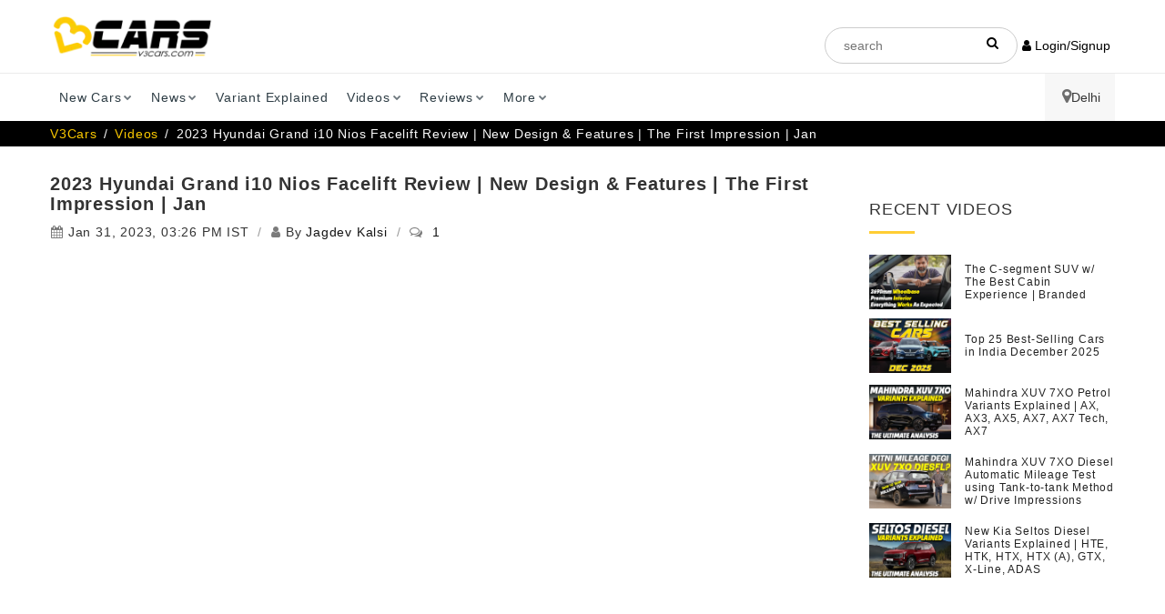

--- FILE ---
content_type: text/html; charset=UTF-8
request_url: https://www.v3cars.com/videos/2023-hyundai-grand-i10-nios-facelift-review-new-design-features-the-first-impression-jan
body_size: 21004
content:
<script>console.log("https://www.v3cars.com/videos/2023-hyundai-grand-i10-nios-facelift-review-new-design-features-the-first-impression-jan")</script><!DOCTYPE html>
<html lang="en">
<head>
		<title itemprop="name">2023 Hyundai Grand i10 Nios Facelift Review Video | Jan 2023</title>
	<meta charset="utf-8">
	<meta http-equiv="X-UA-Compatible" content="IE=edge">
	<meta name="viewport" content="width=device-width, initial-scale=1">
	<meta name="description" itemprop="description" content="January 2023: V3Cars reviews the updated 2023 Nios with manual transmission to find out how it performs in real life. Besides cosmetic updates and feature additions, the new Nios also gets an upgrade to the 1.2-litre petrol engine that is now E20 compliant.">
	<meta name="keywords" content="Hyundai Grand i10 Nios Facelift, 2023 Hyundai Grand i10 Nios Facelift, 2023 Hyundai Grand i10 Nios Facelift Review, 2023 Hyundai Grand i10 Nios Facelift features, 2023 Hyundai Grand i10 Nios Facelift specs, 2023 Hyundai Grand i10 Nios Facelift price, Grand i10 Nios Facelift ">
	<meta content="all, index, follow" name="robots">
		<meta name="audience" content="all" />
	<link rel="canonical" href="https://www.v3cars.com/videos/2023-hyundai-grand-i10-nios-facelift-review-new-design-features-the-first-impression-jan" />
	<link rel="alternate" href="https://www.v3cars.com/videos/2023-hyundai-grand-i10-nios-facelift-review-new-design-features-the-first-impression-jan" hreflang="en-in" />
	<link rel="shortcut icon" href="/images/favicon-v3cars.ico" type="image/x-icon" sizes="64x64">
	<link rel="icon" href="/images/favicon-v3cars.ico" type="image/x-icon" sizes="64x64">
		<script src="https://analytics.ahrefs.com/analytics.js" data-key="Fi99tlLif7tqZ2GiN2FLdg" defer="true"></script> 
<!-- Schema Tags start-->

<script type="application/ld+json">
{"@context":"https://schema.org","@type":"BreadcrumbList","name":"2023 hyundai grand i10 nios facelift review | new design & features | the first impression | jan","itemListElement":[{"@type":"ListItem","position":1,"name":"V3Cars.com","item":"https://www.v3cars.com"},{"@type":"ListItem","position":2,"name":"Car Videos","item":"https://www.v3cars.com/videos"},{"@type":"ListItem","position":3,"name":"2023 Hyundai Grand i10 Nios Facelift Review | New Design & Features | The First Impression | Jan","item":"https://www.v3cars.com/videos/2023-hyundai-grand-i10-nios-facelift-review-new-design-features-the-first-impression-jan"}]}
</script>

<script type="application/ld+json">
{"@context":"https://schema.org","@type":"WebPage","name":"2023 Hyundai Grand i10 Nios Facelift Review | New Design & Features | The First Impression | Jan","description":"January 2023: V3Cars reviews the updated 2023 Nios with manual transmission to find out how it performs in real life. Besides cosmetic updates and feature additions, the new Nios also gets an upgrade to the 1.2-litre petrol engine that is now E20 compliant.","publisher":{"@type":"webpage","url":"https://www.v3cars.com/videos/2023-hyundai-grand-i10-nios-facelift-review-new-design-features-the-first-impression-jan"}}

</script>
<link rel="preload" as="image" href="/images/logo-dark.webp">
<link rel="stylesheet" href="/css/style.min.css" async>
<link rel="preload" href="/css/customcss.css" as="style" onload="this.onload=null;this.rel='stylesheet';">
<noscript><link rel="stylesheet" href="/css/customcss.css"></noscript>
<link rel="stylesheet" href="/loadstyle.php?q=css/styles.pure.css" media="none" onload="if(media!='all')media='all'">
<noscript><link rel="stylesheet" href="/loadstyle.php?q=css/styles.pure.css"></noscript>
<link rel="stylesheet" href="/loadstyle.php?q=css/bootstrap.min.css" media="none" onload="if(media!='all')media='all'">
<noscript><link rel="stylesheet" href="/loadstyle.php?q=css/bootstrap.min.css"></noscript>
<link rel="stylesheet" href="/loadstyle.php?q=css/templete.min.css" media="none" onload="if(media!='all')media='all'">
<noscript><link rel="stylesheet" href="/loadstyle.php?q=css/templete.min.css"></noscript>
<link rel="stylesheet" href="/loadstyle.php?q=css/bootstrap-select.min.css" media="none" onload="if(media!='all')media='all'">
<noscript><link rel="stylesheet" href="/loadstyle.php?q=css/bootstrap-select.min.css"></noscript>
<link rel="stylesheet" href="/loadstyle.php?q=css/fontawesome/css/font-awesome.min.css" media="none" onload="if(media!='all')media='all'">
<noscript><link rel="stylesheet" href="/loadstyle.php?q=css/fontawesome/css/font-awesome.min.css"></noscript>
<link rel="stylesheet" href="/loadstyle.php?q=css/skin/skin-1.css" media="none" onload="if(media!='all')media='all'">
<noscript><link rel="stylesheet" href="/loadstyle.php?q=css/skin/skin-1.css"></noscript>
<link rel="stylesheet" href="/loadstyle.php?q=css/toastr.min.css" media="none" onload="if(media!='all')media='all'">
<noscript><link rel="stylesheet" href="/loadstyle.php?q=css/toastr.min.css"></noscript>
<link rel="stylesheet" href="/loadstyle.php?q=css/jquery-ui.min.css" media="none" onload="if(media!='all')media='all'">
<noscript><link rel="stylesheet" href="/loadstyle.php?q=css/jquery-ui.min.css"></noscript>
<link rel="stylesheet" href="/loadstyle.php?q=css/login-register.css" media="none" onload="if(media!='all')media='all'">
<noscript><link rel="stylesheet" href="/loadstyle.php?q=css/login-register.css"></noscript>
<link rel="stylesheet" href="/loadstyle.php?q=css/owl.carousel.css" media="none" onload="if(media!='all')media='all'">
<noscript><link rel="stylesheet" href="/loadstyle.php?q=css/owl.carousel.css"></noscript>
<link rel="preload" href="/loadstyle.php?q=css/flaticon/css/flaticon.css" as="style" onload="this.rel='stylesheet'">
<noscript><link rel="stylesheet" href="/loadstyle.php?q=css/flaticon/css/flaticon.css"></noscript>
<link rel="preload" href="https://cdnjs.cloudflare.com/ajax/libs/select2/4.0.13/css/select2.min.css" as="style" onload="this.rel='stylesheet'">
<noscript><link rel="stylesheet" href="https://cdnjs.cloudflare.com/ajax/libs/select2/4.0.13/css/select2.min.css"></noscript>
<link rel="preload" href="/css/splide.min.css" as="style" onload="this.onload=null;this.rel='stylesheet';">
<noscript><link rel="stylesheet" href="/css/splide.min.css"></noscript>
<style type="text/css"> 
.dropdown-menu::-webkit-scrollbar{width:.8em}.dropdown-menu::-webkit-scrollbar-track{box-shadow:inset 0 0 6px rgba(0,0,0,.3)}.dropdown-menu::-webkit-scrollbar-thumb{background-color:#a9a9a9;outline:#708090 solid 1px}select option{font-size:1.5rem}body::-webkit-scrollbar-track{-webkit-box-shadow:inset 0 0 6px rgba(0,0,0,.3);background-color:#f5f5f5}body::-webkit-scrollbar{width:1.35rem;background-color:#f5f5f5}body::-webkit-scrollbar-thumb{background-color:#edbb1a}.ui-autocomplete-group{line-height:30px;font-weight:700}.ui-autocomplete{z-index:999;max-height:300px;overflow-y:scroll}.ui-menu-item{padding-left:10px}.brand-logo a img{width:150px!important;height:80px;border:1px solid #e9e9e9}.google-auto-placed:first-of-type,.remove-videodetector{display:none}.user-menu{padding:unset}.user-menu a{display:block;border-bottom:1px dashed;color:#555!important;padding:7px 5px!important;font-weight:500}.user-menu a:hover{font-weight:600;color:#000!important}.topbar-social{display:flex}.site-header{height:unset!important}.login-text,.login-text:hover{color:#fff}.login-button{padding:0 5px!important;color:inherit}.login-button:hover{color:#ffcd34}.btn-login{text-transform:none!important}.adsbanner img{max-width:unset!important}.m-left{display:block;margin:0 auto}.m-auto{margin-left:auto!important;margin-right:auto!important}.mt-3{margin-top:3%}.login .social .circle{border-radius:3px!important;width:100%;margin:0!important}.login .social .facebook{margin-top:1em!important}::-webkit-input-placeholder{text-align:center}.modal-header{background:#ffcd34;padding:15px 25px}.fs-17{font-size:17px}.userMail{font-size:23px;line-height:33px}.mb-unset{margin-bottom:unset!important}#tags::placeholder{text-align:left!important}@media only screen and (min-width:980px){.mail-flex{display:flex!important}.mail-flex i{margin-right:5px!important}}.mail-flex{display:inherit}.mail-flex i{margin-right:unset}.justify-center{justify-content:center!important}:not(i):not(.fa){font-family:Roboto Slab,sans-serif!important}col,colgroup,ol,p,tbody,td,tfoot,th,thead,tr{text-align:justify}.body-type,.dlab-price,.launch-date,.price-exshowroom,.sidebarCustom300-250,.text-center-imp{text-align:center!important}body{padding:unset!important}.h5-selectCity{font-size:14px;font-weight:500}a{outline:none!important}
	.main-menu .nav>li>a{padding:30px 10px}#tags{height:40px!important}@media only screen and (max-width:768px){.main-menu .nav>li>a{padding:10px 15px!important}}.modal-header .modal-title1{color:#000;font-weight:700;font-size:18px!important;line-height:22px;margin-bottom:10px;margin-top:10px}.footer-h4{font-size:18px!important;line-height:22px;margin-top:10px;font-weight:500}.login .division .line{border-top:1px solid #ffcd34}.login .division span{color:#ffcd34}#cityModal .select2-dropdown{width:347px!important}
    .select2-container {
        width: 100% !important;
    }
.full-social-icon{list-style:none;padding:0;margin:0;overflow:hidden}.full-social-icon li{width:20%;box-sizing:border-box;float:left;padding:0 10px;margin-bottom:30px}.linkedin:hover{background-color:blue}@media (max-width:767px){.full-social-icon li{width:100%}}@media (min-width:768px){.paddingrm,.paddingrm ul li a{padding-right:0;padding-left:0}}
  /*/---------------------------------------Durgesh-----------------------------/*/
header .top-bar{background-color:#fff!important}.header.dark,.header.dark .main-bar{background:#ffffff}.header-nav .nav{float:left;width:100%}.main-menu.menu-container{padding:0}.header-nav .nav>li:last-child{float:right;background:rgba(241,241,241,.59)}.main-menu .nav>li>a{padding:16px 10px;color:#2D3C44!important;font-size:14px;font-weight:normal;text-transform:capitalize}.menubarbor{border-top:solid 1px #ebebeb;box-shadow:0 8px 10px 0 rgba(0,0,0,.15)}.bread-container{display:none}.breadcrumb-row{margin:0!important;padding:4px 0;background-color:#000;color:#000!important}.breadcrumb-row ul.list-inline li a{color:#fff}.breadcrumb-row ul li{padding:0;margin-right:3px;color:#fff}.breadcrumb-row ul.list-inline li a{color:#fc0}.dlab-topbar-right.topbar-social.justify-center{color:#000}.dlab-topbar-center,.dlab-topbar-left,.dlab-topbar-right{padding-top:30px}.login-button.site-button-link.login-text:last-child{background-color:#FFCC00;padding:7px 20px!important;border-radius:6px}.dlab-topbar-right.topbar-social.justify-center{display:flex;align-items:center;gap:20px }.headerSerc{padding:7px 20px;border-radius:60px;border:solid 1px #CCCCCC}.searli{position:relative}.searli i{position:absolute;right:20px;top:10px}.headerSerc::-webkit-input-placeholder{text-align:left}.is-fixed .dlab-topbar-right{padding-top:16px}.dlab-bnr-inr:before{display:none}.dlab-bnr-inr{display:none}.overlay-black-middle:after{display:none}.black-background{background-color:#FFEEE9!important}.desk{display:flex!important;flex-direction:row-reverse;align-items:center;gap:10px;}.mobi{display:none}@media screen and (max-width:767px){.widthmob,.widthmob li,.widthmob li input{width:100%!important}.desk{display:none!important}.mobi{display:flex!important;flex-direction:row-reverse;align-items:center;gap:10px;white-space:nowrap}.loginButtOn{top:20px;right:80px;z-index:999999999;position:fixed}.header.dark,.header.dark .main-bar{background:#ffffff}.is-fixed .dlab-topbar-right.topbar-social.justify-center{padding:6px 0}.is-fixed .logo-header.mostion{}.is-fixed .logo-header.mostion img{width:170px;margin:0;padding:0 10px}.menubarbor{position:fixed;width:100%;top:0}.menubarbor{border-top:none;box-shadow:none;border-bottom:solid 1px #d8d8d8}header.site-header.header.dark{border-top:solid 1px #ebebeb;box-shadow:0 8px 10px 0 rgba(0,0,0,.15)}.dlab-topbar-center,.dlab-topbar-left,.dlab-topbar-right{padding-top:0;padding-bottom:10px}.navbar-toggle{margin-right:0!important;border:none!important;padding:2px}.headerSerc{width:150px}.login-button{color:inherit;display:flex;align-items:center;gap:6px}.is-fixed .logo-header.mostion img{margin:0;padding:0 10px;height:30px!important;width:inherit}.logo-footer img,.logo-header img{max-width:inherit;height:44px!important;width:inherit!important;margin-bottom:20px!important;margin-top:10px!important}}.btn-primarybrochure{position:absolute!important;bottom:16px!important;color:black!important;width:180px!important;right:16px!important;border-radius:6px!important;top:inherit!important;left:inherit!important;transform:inherit!important}.btn-primary.site-button.btn-block.m-t10{border-radius:6px}.filterimage{padding:30px 0;background-color:#e9e9e9!important;border-bottom:solid 1px #000}.cost-result span:nth-child(1){margin:-3px}.is-fixed .container.clearfix.mianoi{width:100%!important}.is-fixed + .menubarbor{position:fixed;top:9px;box-shadow:none!important;left:20%;border:none}.is-fixed + .menubarbor .container{width:auto}.is-fixed + .menubarbor .header-nav .nav>li:last-child{display:none!important}.blog-carousel .owl-nav{margin-top:20px}@media only screen and (max-width:767px){.principalAmt p.font10{padding:0!important;margin:0!important}.principalAmt{margin-right:0!important;margin-left:0!important}.filterRow.formm{display:grid!important;gap:6px;margin:0;padding:0;grid-template-columns:1fr 1fr}.filterRow.formm div:last-child{grid-area:4 / 1 / 5 / 3}.loginButtOn .open>.dropdown-menu{display:block;margin-left:-80px!important}.is-fixed + .menubarbor{left:inherit;top:80px}.is-fixed + .menubarbor .main-menu.menu-container{padding:0;top:-65px}.is-fixed + .menubarbor .container{width:auto}.is-fixed + .menubarbor .container .navbar-toggle{top:-76px}.is-fixed .widthmob,.is-fixed .dlab-topbar-right.topbar-social.justify-center .mobi{display:none!important}.currencySymbolBtn1{height:34px!important}.table-sm.table-hover tbody tr td{width:inherit!important}}
</style>
<script async src="https://www.googletagmanager.com/gtag/js?id=G-ZRH102H3BJ"></script>
<script>
	window.dataLayer = window.dataLayer || [];
	function gtag() {
	    dataLayer.push(arguments);
	}
	gtag('js', new Date());
	gtag('config', 'G-ZRH102H3BJ');
</script>
</head>
<script>
var _comscore = _comscore || [];
_comscore.push({
    c1: "2",
    c2: "23390446"
});

function loadScriptOnScroll() {
    var s = document.createElement("script"),
        el = document.getElementsByTagName("script")[0];
    s.async = true;
    s.src = "https://sb.scorecardresearch.com/cs/23390446/beacon.js";
    el.parentNode.insertBefore(s, el);
    window.removeEventListener('scroll', loadScriptOnScroll);
}
window.addEventListener('scroll', loadScriptOnScroll);
</script>
<!-- End comScore Tag -->    
<body>
    <div class="page-wraper">
        <div id="loading-area"></div>
        <!-- header -->
        <header class="site-header header dark">
           <div class="sticky-header main-bar-wraper">
               <div class="main-bar clearfix ">
                  <div class="container clearfix mianoi">
                     <!-- website logo -->
					<div class="logo-header mostion">
						<a href="/"><img src="/images/logo-dark.webp" width="188" height="50" class="logo" alt="v3cars"></a>
					</div>
                    <div class="dlab-topbar-right topbar-social justify-center">
					    <ul class="widthmob">
					      <li class="searli">
					        <div class="input-group searchBox">
					          <input
					            name="search"
					            required="required"
					            type="text"
					            class="headerSerc"
					            placeholder="search"
					            id="tags"
					            autocomplete="off"
					          />
					        </div>
					        <i class="fa fa-search"></i>
					      </li>
					    </ul>
                    	<button type="button" onclick="openCityModal()" class="mobi" style="background:none; border:none; padding:0; cursor:pointer;">Delhi<i class="fa fa-map-marker fa-2xs" style="font-size:18px;"></i></button>
                    	<div class="loginButtOn">
                    		                    	<button type="button" onclick="openLoginModal();" class="login-button site-button-link hover"><i class="fa fa-user"></i> Login/Signup</button>
                                            	</div>
                    </div>
                  </div>
               </div>
            </div>
  
           <div class="menubarbor">
           	 <div class="container">
            	<button data-target=".header-nav" data-toggle="collapse" type="button" class="navbar-toggle collapsed" aria-expanded="false"  aria-label="Toggle navigation menu" >
					<svg width="40px" viewBox="0 0 24 24" fill="none" xmlns="http://www.w3.org/2000/svg">
					<path fill-rule="evenodd" clip-rule="evenodd" d="M4 5C3.44772 5 3 5.44772 3 6C3 6.55228 3.44772 7 4 7H20C20.5523 7 21 6.55228 21 6C21 5.44772 20.5523 5 20 5H4ZM7 12C7 11.4477 7.44772 11 8 11H20C20.5523 11 21 11.4477 21 12C21 12.5523 20.5523 13 20 13H8C7.44772 13 7 12.5523 7 12ZM13 18C13 17.4477 13.4477 17 14 17H20C20.5523 17 21 17.4477 21 18C21 18.5523 20.5523 19 20 19H14C13.4477 19 13 18.5523 13 18Z" fill="#000000"/>
					</svg>
                </button>
                     <!-- extra nav -->
                     <!-- main nav -->
				<div class="header-nav navbar-collapse collapse main-menu menu-container">
					<ul class="nav navbar-nav">
					   <li>
					      <a href="javascript:;">New Cars<i class="fa fa-chevron-down"></i></a>
					      <ul class="sub-menu">
					         <li><a href="/upcoming-cars">Upcoming Cars</a></li>
					         <li><a href="/popular-cars">Popular Cars</a></li>
					         <li><a href="/latest-launched-cars">Latest Cars</a></li>
							 <li><a href="/electric-cars">Electric Cars</a></li>
					      </ul>
					   </li>
					   <li>
					      <a href="javascript:;">News<i class="fa fa-chevron-down"></i></a>
					      <ul class="sub-menu">
					         <li><a href="/news">Latest News</a></li>
					         <li><a href="/auto-expo">Auto Expo</a></li> 
					         <li><a href="/latest-press-release">Press Release</a></li> 
					      </ul>
					   </li>
					   <li><a href="/variant-explained">Variant Explained</i></a></li>
					   <li>
					      <a href="javascript:;">Videos<i class="fa fa-chevron-down"></i></a>
					      <ul class="sub-menu">
					         <li><a href="/car-review-videos">Review Videos</a></li>
					         <li><a href="/car-comparison-videos">Compare Videos</a></li>
					         <li><a href="/variants-explained-videos">Variants Explained Videos</a></li>
					         <li><a href="/other-videos">More Videos</a></li>
							 <li><a href="/auto-expo-videos">Auto Expo Videos</a></li>
					         <li> <a href="https://www.youtube.com/c/V3cars-Official" target="_blank">V3Cars YouTube Channel</a></li>
					      </ul>
					   </li>
					   <li>
					      <a href="javascript:;">Reviews<i class="fa fa-chevron-down"></i></a>
					      <ul class="sub-menu">
					         <li><a href="/car-expert-reviews">Expert Review</a></li>
					         <li><a href="/comparison">Comparison Review</a></li>
							 <li><a href="/features-explained">Features Explained</a></li>
							 <li><a href="/car-guide">Car Guide</a></li>
					          <li><a href="/car-user-review">User Review</a></li> 
					      </ul>
					   </li>
					   <li>
					      <a href="javascript:;">More<i class="fa fa-chevron-down"></i></a>
					      <ul class="sub-menu">
					         <li><a href="/car-loan-emi-calculator">Car Loan EMI Calculator</a></li>
					         <li><a href="/fuel-cost-calculator">Fuel Cost Calculator</a></li>
							 <li><a href="/car-insurance-india">Buy / Renew Car Insurance</a></li>
							 <li><a href="/fuel-price-in-india">Fuel Price in India</a></li>
							 <li><a href="/apply-car-loan-india">Apply for Car Loan</a></li>
					         <li><a href="/mileage-calculator">Mileage Calculator</a></li>
					         <li><a href="/car-on-road-price-in-india">Car On-Road Price</a></li>
					         <li><a href="/compare-cars">Compare Cars</a></li>
					         <li><a href="/sell-used-car">Sell Used Car</a></li>
					         <li><a href="https://buysecondhandcars.v3cars.com/buy-cars/delhi">Buy Used Cars</a></li>
					      </ul>
					   </li>
					    <li>
						<button type="button" onclick="openCityModal()" class="desk" style="background:none; border:none; padding: 16px; cursor:pointer;">Delhi<i class="fa fa-map-marker fa-2xs" style="font-size:18px;"></i></button>
					   </li>
					</ul>
				</div>
            </div>
           </div>
            <!-- main header END -->
        </header>
        <!-- header END -->
        <div class="modal fade login" id="loginModal">
            <div class="modal-dialog login animated">
                <div class="modal-content modal-content-h">
                    <div class="modal-header">
                        <button type="button" class="close" data-dismiss="modal" aria-hidden="true">&times;</button>
                        <div class="loignHead">
                            <p class="modal-title1">Login to V3Cars</p>
                        </div>
                        <div class="signupHead">
                            <p class="modal-title1">Sign Up to V3Cars</p>
                        </div>
                        <p class="text-dark m-b0" style="line-height: 1; font-weight: 400; font-size: 12px; margin-top: -5px;">This is necessary to personalise results for you</p>
                    </div>
                    <div class="modal-body">
                        <div class="box">
                            <div class="content">
                                <input type="hidden" value="" id="processType" />
                                <input type="hidden" value="" id="pagePath" name="pagePath" />
                                <div class="form loginBox">
                                    <div class="social">
                                        <a id="google_login" class="circle google" href="https://accounts.google.com/o/oauth2/auth?response_type=code&access_type=online&client_id=710492268127-pm7hk2c8sbdbrkoc84ghk6c9rq6rqdme.apps.googleusercontent.com&redirect_uri=https%3A%2F%2Fwww.v3cars.com%2Fu-login%2Fgoogle%2Fgoogle-login-process.php&state&scope=email%20profile&approval_prompt=auto">
                                            <div class="row social-btn">
                                                <div class="col-sm-3 text-left"><i class="fa fa-google fa-fw"></i></div>
                                                <div class="col-sm-9 text-left"><span>Continue with Google</span></div>
                                            </div>
                                        </a>
                                    </div>
                                    <div class="division">
                                        <div class="line l"></div>
                                        <span>or</span>
                                        <div class="line r"></div>
                                    </div>
                                    <form method="" action="" accept-charset="UTF-8">
                                        <input id="emailAddress" class="form-control" type="text" placeholder="Enter your email id" name="emailAddress">
                                        <button class="btn btn-success btn-login" type="button" onclick="loginAjax()"><i id="btn-loader1" class="fa fa-spinner fa-spin loader-none"></i> Login with OTP</button>
                                        <div class="text-center mt-3"><span style="line-height: 1; font-weight: 400; font-size: 12px;"> Don't have an account? <button type="button" onclick="signUpModal()" class="signup-button"><strong>Sign Up</strong></button></span></div>
                                    </form>
                                </div>
                                <div class="form signupBox">
                                    <form method="" action="" accept-charset="UTF-8" id="signUpForm">
                                        <div style="margin-bottom: 10px;" class="text-center">
                                            <label class="signup-label">NAME</label>
                                            <input id="userFullName" class="form-control" type="text" placeholder="Enter your full name" name="userFullName">
                                        </div>
                                        <div style="margin-bottom: 10px;" class="text-center">
                                            <label class="signup-label">EMAIL</label>
                                            <input id="signUpEmail" class="form-control" type="text" style="margin-bottom: 15px;" placeholder="Enter your email id" name="emailAddress">
                                        </div>
                                        <div class="text-center">
                                            <label class="signup-label">MOBILE</label>
                                            <input id="userMobNum" class="form-control" type="text" placeholder="Enter your mobile number" name="userMobNum">
                                        </div>
                                        <button class="btn btn-success btn-login" type="button" onclick="signupProcess()"><i id="btn-loader1" class="fa fa-spinner fa-spin loader-none"></i> Sign Up</button>
                                        <div class="text-center mt-3"><span style="line-height: 1; font-weight: 400; font-size: 12px;"> Already have an account? <button type="button" onclick="loginBox()" class="login-button"><strong>Login</strong></button></span></div>
                                    </form>
                                </div>
                                <div class="form otpBox" style="margin-top: 2rem;">
                                    <form method="" action="" accept-charset="UTF-8">
                                        <p class="text-center fs-17"><b>OTP has been sent to</b> <br> <a class="text-primary userMail" href="javascript:;" onclick="showLoginForm()"><span id="useremailAddress"></span> <i class="fa fa-pencil" aria-hidden="true" style="font-size: 18px;"></i></a></p>
                                        <input id="loginUsername" class="form-control" type="text" placeholder="Enter Name" name="loginUsername">
                                        <input id="otpnumber" class="form-control" type="text" placeholder="Enter 6 digit OTP" name="otpnumber" maxlength="6">
                                        <a href="javascript:;" class="text-primary" style="float: right; margin-bottom: 15px; font-weight: 500;" onclick="resendLoginOTP()">Resend OTP</a>
                                        <button class="btn btn-success btn-login" type="button" onclick="otpLoginAjax()"><i id="btn-loader2" class="fa fa-spinner fa-spin loader-none"></i> Submit OTP</button>
                                    </form>
                                </div>
                            </div>
                        </div>
                    </div>
                </div>
            </div>
        </div>
        <div class="modal fade" id="cityModal" role="dialog" aria-labelledby="exampleModalLabel" aria-hidden="true">
   <div class="modal-dialog modal-sm" role="document" style="min-width: 403px;max-width: 403px;">
      <div class="modal-content">
         <div class="modal-header">
            <p class="modal-title h5-selectCity" id="exampleModalLabel">Select City</p>
            <button type="button" class="close" data-dismiss="modal" aria-label="Close" style="margin-top: -20px !important;">
            <span aria-hidden="true">&times;</span>
            </button>		
         </div>
         <div class="modal-body">
            <div class="form-group">
               <label>We need your city to customize your experience</label> 
               <div class="form-group">
                 <select id="cityChange" name="cityChange" class="form-control">
				   <option value="">Select City</option>
				</select>
               </div>
            </div>
         </div>
      </div>
   </div>
</div>        
        <style type="text/css">
.post-title{ font-size: 20px; }  @media screen and (min-width:  1024px) { .dlab-post-title .post-title { margin-top: 0; margin-bottom: 0; } } .dlab-post-text p, .dlab-post-text div, .dlab-post-text h1, .dlab-post-text h2, .dlab-post-text h3, .dlab-post-text h4, .dlab-post-text h5, .dlab-post-text h6, .dlab-post-text table { width: 100% !important; } .dlab-post-text tbody, .dlab-post-text thead, .dlab-post-text table tr td, .dlab-post-text th { width: 1% !important; text-align: center; } .m-left{ margin-left:5%; display: block; margin: 0 auto; } .black-background { height: 100px; padding-top: 0px; } @media only screen and (max-width:  767px) { .black-background { height: 100px; } .hide-banner{ display: none !important; } } .color-link{color:#2c77fe !important;font-size:14px} .no-padding{ padding: unset !important; } .bg-gey{ background-color: #f4f4f4; } .hide-banner{ display: block; }
</style>
 <link rel="stylesheet" href="/css/owl.carousel.css" media="none" onload="if(media!='all')media='all'">
  <noscript><link rel="stylesheet" href="/css/owl.carousel.css"></noscript>
<script type="application/ld+json">
{
  "@context": "https://schema.org",
  "@type": "VideoObject",
  "datePublished": "2023-01-31",
  "author": {
     "@type": "Person",
     "name": "Jagdev Kalsi"
  },
  "productionCompany": {
      "@type": "Organization",
      "name": "V3Cars Media Private Limited"
    },
  "audience": {
    "@type": "Audience",
    "name": "Car Lovers"
  },
  "name": "2023 Hyundai Grand i10 Nios Facelift Review | New Design & Features | The First Impression | Jan",
  "description": "January 2023: V3Cars reviews the updated 2023 Nios with manual transmission to find out how it performs in real life. Besides cosmetic updates and feature additions, the new Nios also gets an upgrade to the 1.2-litre petrol engine that is now E20 compliant.",
  "thumbnailUrl": "https://www.v3cars.com/media/videoImages/56190hyundai-grand-i10-nios-facelift.webp",
  "contentUrl": "https://www.v3cars.com/media/videoImages/56190hyundai-grand-i10-nios-facelift.webp",
  "uploadDate": "2023-01-31T15:26:58+05:30",
  "duration": "",
  "playerType": "Silverlight",
  "copyrightHolder": "V3Cars.com",
  "embedUrl": "https://www.youtube.com/embed/2Y4LIJuVRL0",
   
  "keywords": "Hyundai Grand i10 Nios Facelift, 2023 Hyundai Grand i10 Nios Facelift, 2023 Hyundai Grand i10 Nios Facelift Review, 2023 Hyundai Grand i10 Nios Facelift features, 2023 Hyundai Grand i10 Nios Facelift specs, 2023 Hyundai Grand i10 Nios Facelift price, Grand i10 Nios Facelift",
  "hasPart": [{"@type":"Clip","name":" INTRO\r","startOffset":0,"endOffset":41,"url":"https:\/\/www.youtube.com\/embed\/2Y4LIJuVRL0"},{"@type":"Clip","name":" EXTERIOR\r","startOffset":42,"endOffset":223,"url":"https:\/\/www.youtube.com\/embed\/2Y4LIJuVRL0"},{"@type":"Clip","name":" INTERIOR & FEATURES\r","startOffset":224,"endOffset":505,"url":"https:\/\/www.youtube.com\/embed\/2Y4LIJuVRL0"},{"@type":"Clip","name":" DRIVE\r","startOffset":506,"endOffset":631,"url":"https:\/\/www.youtube.com\/embed\/2Y4LIJuVRL0"},{"@type":"Clip","name":" PRICES\r","startOffset":632,"endOffset":667,"url":"https:\/\/www.youtube.com\/embed\/2Y4LIJuVRL0"},{"@type":"Clip","name":" VERDICTS","startOffset":668,"endOffset":715,"url":"https:\/\/www.youtube.com\/embed\/2Y4LIJuVRL0"}]}

</script>
    <!-- header END -->
    <!-- Content -->
    <div class="page-content">
        <!-- inner page banner -->
        <!--<div class="dlab-bnr-inr overlay-black-middle black-background hide-banner" style="background: #333333;"> </div>-->
        <!-- inner page banner END -->
        <!-- Breadcrumb row -->
        <div class="breadcrumb-row hide-banner">
            <div class="container">
                <ul class="list-inline">
                    <li><a href="/">V3Cars</a></li>
                    <li><a href="/videos">Videos</a></li>
                    <li>2023 Hyundai Grand i10 Nios Facelift Review | New Design & Features | The First Impression | Jan </li>
                </ul>
            </div>
        </div>
        <!-- Breadcrumb row END -->
        <div class="section-full content-inner bg-white" style="padding-top: 3rem;">
            <div class="container">
                <div id="adsSection"></div>
				                <div class="row">
                    <!-- left part start -->
                    <div class="col-md-9 col-sm-8 blog-sticky-left">
                        <div class="blog-post blog-single">
                            <div class="dlab-post-title ">
                                <h1 class="post-title">2023 Hyundai Grand i10 Nios Facelift Review | New Design & Features | The First Impression | Jan</h1>
                            </div>
                            <div class="row">
                                <div class="col-lg-8 col-md-6 col-sm-6">
                                    <div class="dlab-post-meta m-b20">
                                        <ul>
                                            <li class="post-date"> <i class="fa fa-calendar"></i>Jan 31, 2023, 03:26 PM IST </li>
                                            <li class="post-author"><i class="fa fa-user"></i>By <a href="/authors/jagdev-kalsi">Jagdev Kalsi</a> </li>
                                        <li class="post-comment"><i class="fa fa-comments-o"></i> <a href="#comment-list">1</a></li>
                                        </ul>
                                    </div>
                                </div>  
                                                            </div>
                            <div class="dlab-post-media dlab-img-effect zoom-slow">
                            	<!--<iframe src="https://www.youtube.com/embed/" frameborder="0" allowfullscreen></iframe>-->
                            	
                            	<iframe width="1794" height="1009" 
								src="https://www.youtube.com/embed/2Y4LIJuVRL0" 
								title="2023 Hyundai Grand i10 Nios Facelift Review | New Design & Features | The First Impression | Jan"
								frameborder="0" 
								allow="accelerometer; autoplay; clipboard-write; encrypted-media; gyroscope; picture-in-picture; web-share" 
								referrerpolicy="strict-origin-when-cross-origin" 
								allowfullscreen></iframe>
                            	</div>
                            <div class="dlab-post-text">
                               <p>January 2023: V3Cars reviews the updated 2023 Nios with manual transmission to find out how it performs in real life. Besides cosmetic updates and feature additions, the new Nios also gets an upgrade to the 1.2-litre petrol engine that is now E20 compliant.</p>                            </div>
							<div id="midAds"></div>
							
                            <div class="dlab-post-tags clear">
                                <!-- <b>To Subscribe our Channel - <a >click here </a></b> -->
                                <a class="site-button youtube m-r15" href="https://www.youtube.com/channel/UCy-FOeN-HxrFueHB9Jd8saA?sub_confirmation=1" target="_blank"><b><i class="fa fa-youtube-play"></i> Subscribe on YouTube</b></a>
                            </div>
								<style>
	.wh{
		width: 225px;
		height: 59px;
	}
	</style>
		<div class="icon-bx-wraper bx-style-1 m-t20" style="padding: 10px 20px;">
		<div class="row">
			<div class="col-md-12 col-sm-12">
				<h2><a href="/hyundai-cars" style="margin-top: 10px;"><b>Hyundai Cars in India </b></a> </h2>
			</div>
		</div>
		<div class="dlab-separator-outer ">
			<div class="dlab-separator bg-primary style-skew"></div>
		</div>
		<div class="row m-t10">
			<div class="col-md-12">
				<div class="section-content box-sort-in m-b30 button-example">
					<div class="blog-carousel owl-carousel mfp-gallery gallery owl-btn-center-lr">
												<div class="item">
							<div class="ow-event-post date-style-2">
								<div class="ow-post-media dlab-media gallery-btm dlab-img-effect car-model-image">
									<img loading="lazy" src="/media/model-imgs/918919hyundai-creta.webp" alt="Creta">
								 </div>
								<div class="ow-event-info no-padding">
									<!-- Model Content -->
									 <div class="dlab-feed-list">
										<div class="dlab-box">
											<div class="dlab-info" style="min-height: 120px">
												<h6 class="dlab-title"><a href="/hyundai-cars/creta">Creta<div class = 'm-b20'></div> </a></h6>
												<div class="dlab-separator bg-black"></div>
												<p class="dlab-price">
												   <span class="text-primary">
													&#8377;10.79  - &#8377;20.20 lakh*												   </span>
												</p>
												<small>*Ex-showroom price</small>
											</div>
											<div class="icon-box-btn text-center">
												<ul class="clearfix">
												   <li>115PS</li>
												   <li>144Nm</li>
												   <li>17.40kmpl</li>
												</ul>											
											</div>
											<div class="text-center bg-gey">
											<button class="site-button pull-center wh" onclick='location.href = "/hyundai-cars/creta"'> <b> View Creta Price List </b> </button></div>
										</div>
									  </div>
									<!-- End -->
								</div>
							</div>
						</div>
												<div class="item">
							<div class="ow-event-post date-style-2">
								<div class="ow-post-media dlab-media gallery-btm dlab-img-effect car-model-image">
									<img loading="lazy" src="/media/model-imgs/717139venue-banner.webp" alt="Venue">
								 </div>
								<div class="ow-event-info no-padding">
									<!-- Model Content -->
									 <div class="dlab-feed-list">
										<div class="dlab-box">
											<div class="dlab-info" style="min-height: 120px">
												<h6 class="dlab-title"><a href="/hyundai-cars/venue">Venue<div class = 'm-b20'></div> </a></h6>
												<div class="dlab-separator bg-black"></div>
												<p class="dlab-price">
												   <span class="text-primary">
													&#8377;7.90  - &#8377;15.69 lakh*												   </span>
												</p>
												<small>*Ex-showroom price</small>
											</div>
											<div class="icon-box-btn text-center">
												<ul class="clearfix">
												   <li>83PS</li>
												   <li>115Nm</li>
												   <li>18.05kmpl</li>
												</ul>											
											</div>
											<div class="text-center bg-gey">
											<button class="site-button pull-center wh" onclick='location.href = "/hyundai-cars/venue"'> <b> View Venue Price List </b> </button></div>
										</div>
									  </div>
									<!-- End -->
								</div>
							</div>
						</div>
												<div class="item">
							<div class="ow-event-post date-style-2">
								<div class="ow-post-media dlab-media gallery-btm dlab-img-effect car-model-image">
									<img loading="lazy" src="/media/model-imgs/0309002026-hyundai-venue-n-line.webp" alt="Venue N Line">
								 </div>
								<div class="ow-event-info no-padding">
									<!-- Model Content -->
									 <div class="dlab-feed-list">
										<div class="dlab-box">
											<div class="dlab-info" style="min-height: 120px">
												<h6 class="dlab-title"><a href="/hyundai-cars/venue-n-line">Venue N<br>Line </a></h6>
												<div class="dlab-separator bg-black"></div>
												<p class="dlab-price">
												   <span class="text-primary">
													&#8377;10.55  - &#8377;15.48 lakh*												   </span>
												</p>
												<small>*Ex-showroom price</small>
											</div>
											<div class="icon-box-btn text-center">
												<ul class="clearfix">
												   <li>120PS</li>
												   <li>172Nm</li>
												   <li>20.00kmpl</li>
												</ul>											
											</div>
											<div class="text-center bg-gey">
											<button class="site-button pull-center wh" onclick='location.href = "/hyundai-cars/venue-n-line"'> <b> View Venue N Line Price List </b> </button></div>
										</div>
									  </div>
									<!-- End -->
								</div>
							</div>
						</div>
												<div class="item">
							<div class="ow-event-post date-style-2">
								<div class="ow-post-media dlab-media gallery-btm dlab-img-effect car-model-image">
									<img loading="lazy" src="/media/model-imgs/375589hyundai-creta-ev.webp" alt="Creta EV">
								 </div>
								<div class="ow-event-info no-padding">
									<!-- Model Content -->
									 <div class="dlab-feed-list">
										<div class="dlab-box">
											<div class="dlab-info" style="min-height: 120px">
												<h6 class="dlab-title"><a href="/hyundai-cars/creta-ev">Creta EV<div class = 'm-b20'></div> </a></h6>
												<div class="dlab-separator bg-black"></div>
												<p class="dlab-price">
												   <span class="text-primary">
													&#8377;18.02  - &#8377;24.70 lakh*												   </span>
												</p>
												<small>*Ex-showroom price</small>
											</div>
											<div class="icon-box-btn text-center">
												<ul class="clearfix">
												   <li>135PS</li>
												   <li>255Nm</li>
												   <li>-</li>
												</ul>											
											</div>
											<div class="text-center bg-gey">
											<button class="site-button pull-center wh" onclick='location.href = "/hyundai-cars/creta-ev"'> <b> View Creta EV Price List </b> </button></div>
										</div>
									  </div>
									<!-- End -->
								</div>
							</div>
						</div>
												<div class="item">
							<div class="ow-event-post date-style-2">
								<div class="ow-post-media dlab-media gallery-btm dlab-img-effect car-model-image">
									<img loading="lazy" src="/media/model-imgs/730139441602hyundai-alcazar-facelift.webp" alt="Alcazar">
								 </div>
								<div class="ow-event-info no-padding">
									<!-- Model Content -->
									 <div class="dlab-feed-list">
										<div class="dlab-box">
											<div class="dlab-info" style="min-height: 120px">
												<h6 class="dlab-title"><a href="/hyundai-cars/alcazar">Alcazar<div class = 'm-b20'></div> </a></h6>
												<div class="dlab-separator bg-black"></div>
												<p class="dlab-price">
												   <span class="text-primary">
													&#8377;14.50  - &#8377;21.21 lakh*												   </span>
												</p>
												<small>*Ex-showroom price</small>
											</div>
											<div class="icon-box-btn text-center">
												<ul class="clearfix">
												   <li>116PS</li>
												   <li>250Nm</li>
												   <li>20.40kmpl</li>
												</ul>											
											</div>
											<div class="text-center bg-gey">
											<button class="site-button pull-center wh" onclick='location.href = "/hyundai-cars/alcazar"'> <b> View Alcazar Price List </b> </button></div>
										</div>
									  </div>
									<!-- End -->
								</div>
							</div>
						</div>
												<div class="item">
							<div class="ow-event-post date-style-2">
								<div class="ow-post-media dlab-media gallery-btm dlab-img-effect car-model-image">
									<img loading="lazy" src="/media/model-imgs/1709198487-creta-n-line.webp" alt="Creta N Line">
								 </div>
								<div class="ow-event-info no-padding">
									<!-- Model Content -->
									 <div class="dlab-feed-list">
										<div class="dlab-box">
											<div class="dlab-info" style="min-height: 120px">
												<h6 class="dlab-title"><a href="/hyundai-cars/creta-n-line">Creta N<br>Line </a></h6>
												<div class="dlab-separator bg-black"></div>
												<p class="dlab-price">
												   <span class="text-primary">
													&#8377;16.35  - &#8377;20.10 lakh*												   </span>
												</p>
												<small>*Ex-showroom price</small>
											</div>
											<div class="icon-box-btn text-center">
												<ul class="clearfix">
												   <li>160PS</li>
												   <li>253Nm</li>
												   <li>15.37kmpl</li>
												</ul>											
											</div>
											<div class="text-center bg-gey">
											<button class="site-button pull-center wh" onclick='location.href = "/hyundai-cars/creta-n-line"'> <b> View Creta N Line Price List </b> </button></div>
										</div>
									  </div>
									<!-- End -->
								</div>
							</div>
						</div>
												<div class="item">
							<div class="ow-event-post date-style-2">
								<div class="ow-post-media dlab-media gallery-btm dlab-img-effect car-model-image">
									<img loading="lazy" src="/media/model-imgs/1705399123-hyundai-creta-facelift.webp" alt="Creta-copy">
								 </div>
								<div class="ow-event-info no-padding">
									<!-- Model Content -->
									 <div class="dlab-feed-list">
										<div class="dlab-box">
											<div class="dlab-info" style="min-height: 120px">
												<h6 class="dlab-title"><a href="/hyundai-cars/creta-copy">Creta-copy<div class = 'm-b20'></div> </a></h6>
												<div class="dlab-separator bg-black"></div>
												<p class="dlab-price">
												   <span class="text-primary">
													&#8377;10.79  - &#8377;20.20 lakh*												   </span>
												</p>
												<small>*Ex-showroom price</small>
											</div>
											<div class="icon-box-btn text-center">
												<ul class="clearfix">
												   <li>115PS</li>
												   <li>144Nm</li>
												   <li>17.40kmpl</li>
												</ul>											
											</div>
											<div class="text-center bg-gey">
											<button class="site-button pull-center wh" onclick='location.href = "/hyundai-cars/creta-copy"'> <b> View Creta-copy Price List </b> </button></div>
										</div>
									  </div>
									<!-- End -->
								</div>
							</div>
						</div>
												<div class="item">
							<div class="ow-event-post date-style-2">
								<div class="ow-post-media dlab-media gallery-btm dlab-img-effect car-model-image">
									<img loading="lazy" src="/media/model-imgs/1683527550-2023-hyundai-exter.webp" alt="Exter">
								 </div>
								<div class="ow-event-info no-padding">
									<!-- Model Content -->
									 <div class="dlab-feed-list">
										<div class="dlab-box">
											<div class="dlab-info" style="min-height: 120px">
												<h6 class="dlab-title"><a href="/hyundai-cars/exter">Exter<div class = 'm-b20'></div> </a></h6>
												<div class="dlab-separator bg-black"></div>
												<p class="dlab-price">
												   <span class="text-primary">
													&#8377;5.64  - &#8377;9.61 lakh*												   </span>
												</p>
												<small>*Ex-showroom price</small>
											</div>
											<div class="icon-box-btn text-center">
												<ul class="clearfix">
												   <li>83PS</li>
												   <li>114Nm</li>
												   <li>19.40kmpl</li>
												</ul>											
											</div>
											<div class="text-center bg-gey">
											<button class="site-button pull-center wh" onclick='location.href = "/hyundai-cars/exter"'> <b> View Exter Price List </b> </button></div>
										</div>
									  </div>
									<!-- End -->
								</div>
							</div>
						</div>
												<div class="item">
							<div class="ow-event-post date-style-2">
								<div class="ow-post-media dlab-media gallery-btm dlab-img-effect car-model-image">
									<img loading="lazy" src="/media/model-imgs/1680240058-verna-front-quater-exterior.webp" alt="Verna">
								 </div>
								<div class="ow-event-info no-padding">
									<!-- Model Content -->
									 <div class="dlab-feed-list">
										<div class="dlab-box">
											<div class="dlab-info" style="min-height: 120px">
												<h6 class="dlab-title"><a href="/hyundai-cars/verna">Verna<div class = 'm-b20'></div> </a></h6>
												<div class="dlab-separator bg-black"></div>
												<p class="dlab-price">
												   <span class="text-primary">
													&#8377;10.80  - &#8377;17.13 lakh*												   </span>
												</p>
												<small>*Ex-showroom price</small>
											</div>
											<div class="icon-box-btn text-center">
												<ul class="clearfix">
												   <li>115PS</li>
												   <li>144Nm</li>
												   <li>18.60kmpl</li>
												</ul>											
											</div>
											<div class="text-center bg-gey">
											<button class="site-button pull-center wh" onclick='location.href = "/hyundai-cars/verna"'> <b> View Verna Price List </b> </button></div>
										</div>
									  </div>
									<!-- End -->
								</div>
							</div>
						</div>
												<div class="item">
							<div class="ow-event-post date-style-2">
								<div class="ow-post-media dlab-media gallery-btm dlab-img-effect car-model-image">
									<img loading="lazy" src="/media/model-imgs/1674461291-aura-facelift.webp" alt="Aura">
								 </div>
								<div class="ow-event-info no-padding">
									<!-- Model Content -->
									 <div class="dlab-feed-list">
										<div class="dlab-box">
											<div class="dlab-info" style="min-height: 120px">
												<h6 class="dlab-title"><a href="/hyundai-cars/aura">Aura<div class = 'm-b20'></div> </a></h6>
												<div class="dlab-separator bg-black"></div>
												<p class="dlab-price">
												   <span class="text-primary">
													&#8377;5.98  - &#8377;8.54 lakh*												   </span>
												</p>
												<small>*Ex-showroom price</small>
											</div>
											<div class="icon-box-btn text-center">
												<ul class="clearfix">
												   <li>83PS</li>
												   <li>114Nm</li>
												   <li>20.50kmpl</li>
												</ul>											
											</div>
											<div class="text-center bg-gey">
											<button class="site-button pull-center wh" onclick='location.href = "/hyundai-cars/aura"'> <b> View Aura Price List </b> </button></div>
										</div>
									  </div>
									<!-- End -->
								</div>
							</div>
						</div>
												<div class="item">
							<div class="ow-event-post date-style-2">
								<div class="ow-post-media dlab-media gallery-btm dlab-img-effect car-model-image">
									<img loading="lazy" src="/media/model-imgs/1674214565-Grand-i10-Nios-Facelift.webp" alt="Grand i10 Nios">
								 </div>
								<div class="ow-event-info no-padding">
									<!-- Model Content -->
									 <div class="dlab-feed-list">
										<div class="dlab-box">
											<div class="dlab-info" style="min-height: 120px">
												<h6 class="dlab-title"><a href="/hyundai-cars/grand-i10-nios">Grand i10<br>Nios </a></h6>
												<div class="dlab-separator bg-black"></div>
												<p class="dlab-price">
												   <span class="text-primary">
													&#8377;5.55  - &#8377;7.92 lakh*												   </span>
												</p>
												<small>*Ex-showroom price</small>
											</div>
											<div class="icon-box-btn text-center">
												<ul class="clearfix">
												   <li>83PS</li>
												   <li>114Nm</li>
												   <li>20.70kmpl</li>
												</ul>											
											</div>
											<div class="text-center bg-gey">
											<button class="site-button pull-center wh" onclick='location.href = "/hyundai-cars/grand-i10-nios"'> <b> View Grand i10 Nios Price List </b> </button></div>
										</div>
									  </div>
									<!-- End -->
								</div>
							</div>
						</div>
												<div class="item">
							<div class="ow-event-post date-style-2">
								<div class="ow-post-media dlab-media gallery-btm dlab-img-effect car-model-image">
									<img loading="lazy" src="/media/model-imgs/1673446400-ioniq-5-front-quater.webp" alt="Ioniq 5">
								 </div>
								<div class="ow-event-info no-padding">
									<!-- Model Content -->
									 <div class="dlab-feed-list">
										<div class="dlab-box">
											<div class="dlab-info" style="min-height: 120px">
												<h6 class="dlab-title"><a href="/hyundai-cars/ioniq-5">Ioniq 5<div class = 'm-b20'></div> </a></h6>
												<div class="dlab-separator bg-black"></div>
												<p class="dlab-price">
												   <span class="text-primary">
													&#8377;46.30 lakh*												   </span>
												</p>
												<small>*Ex-showroom price</small>
											</div>
											<div class="icon-box-btn text-center">
												<ul class="clearfix">
												   <li>217PS</li>
												   <li>350Nm</li>
												   <li>8.69kmpu</li>
												</ul>											
											</div>
											<div class="text-center bg-gey">
											<button class="site-button pull-center wh" onclick='location.href = "/hyundai-cars/ioniq-5"'> <b> View Ioniq 5 Price List </b> </button></div>
										</div>
									  </div>
									<!-- End -->
								</div>
							</div>
						</div>
												<div class="item">
							<div class="ow-event-post date-style-2">
								<div class="ow-post-media dlab-media gallery-btm dlab-img-effect car-model-image">
									<img loading="lazy" src="/media/model-imgs/1695363312-hyundai-i20-n-line.webp" alt="i20 N Line">
								 </div>
								<div class="ow-event-info no-padding">
									<!-- Model Content -->
									 <div class="dlab-feed-list">
										<div class="dlab-box">
											<div class="dlab-info" style="min-height: 120px">
												<h6 class="dlab-title"><a href="/hyundai-cars/i20-n-line">i20 N<br>Line </a></h6>
												<div class="dlab-separator bg-black"></div>
												<p class="dlab-price">
												   <span class="text-primary">
													&#8377;9.22  - &#8377;11.67 lakh*												   </span>
												</p>
												<small>*Ex-showroom price</small>
											</div>
											<div class="icon-box-btn text-center">
												<ul class="clearfix">
												   <li>120PS</li>
												   <li>172Nm</li>
												   <li>20.00kmpl</li>
												</ul>											
											</div>
											<div class="text-center bg-gey">
											<button class="site-button pull-center wh" onclick='location.href = "/hyundai-cars/i20-n-line"'> <b> View i20 N Line Price List </b> </button></div>
										</div>
									  </div>
									<!-- End -->
								</div>
							</div>
						</div>
												<div class="item">
							<div class="ow-event-post date-style-2">
								<div class="ow-post-media dlab-media gallery-btm dlab-img-effect car-model-image">
									<img loading="lazy" src="/media/model-imgs/1694157756-hyundai-i20.webp" alt="i20">
								 </div>
								<div class="ow-event-info no-padding">
									<!-- Model Content -->
									 <div class="dlab-feed-list">
										<div class="dlab-box">
											<div class="dlab-info" style="min-height: 120px">
												<h6 class="dlab-title"><a href="/hyundai-cars/i20">i20<div class = 'm-b20'></div> </a></h6>
												<div class="dlab-separator bg-black"></div>
												<p class="dlab-price">
												   <span class="text-primary">
													&#8377;6.87  - &#8377;10.57 lakh*												   </span>
												</p>
												<small>*Ex-showroom price</small>
											</div>
											<div class="icon-box-btn text-center">
												<ul class="clearfix">
												   <li>83PS</li>
												   <li>115Nm</li>
												   <li>20.35kmpl</li>
												</ul>											
											</div>
											<div class="text-center bg-gey">
											<button class="site-button pull-center wh" onclick='location.href = "/hyundai-cars/i20"'> <b> View i20 Price List </b> </button></div>
										</div>
									  </div>
									<!-- End -->
								</div>
							</div>
						</div>
											</div>
				</div>
			</div>
		</div>
	</div>
	
	<div class="icon-bx-wraper bx-style-1 m-t20" style="padding: 10px 20px;">
		<div class="row">
			<div class="col-md-12 col-sm-12">
				<h2 class="changeBrandH" style="margin-top: 15px;"><b> <a href="/upcoming-hyundai-cars" >Upcoming Hyundai Cars</a></b> </h2>
			</div>
		</div>
		<div class="dlab-separator-outer ">
			<div class="dlab-separator bg-primary style-skew"></div>
		</div>
		<div class="row m-t10">
			<div class="col-md-12">
				<div class="section-content box-sort-in m-b30 button-example">
					<div class="blog-carousel owl-carousel mfp-gallery gallery owl-btn-center-lr">
												<div class="item">
							<div class="ow-event-post date-style-2">
								<div class="ow-post-media dlab-media gallery-btm dlab-img-effect car-model-image">
									<img loading="lazy" src="/media/model-imgs/8821302026-hyundai-venue-n-line.webp" alt="Next-Gen Venue N Line">
								 </div>
								<div class="ow-event-info no-padding">
									<!-- Model Content -->
									 <div class="dlab-feed-list">
										<div class="dlab-box">
											
											<div class="dlab-info">
												<h6 class="dlab-title"><a href="/hyundai-cars/venue-n-line">Next-Gen Venue<br>N Line </a></h6>
												<div class="dlab-separator bg-black"></div>
												<p class="dlab-price">
												   <span class="text-primary">&#8377;11.40  - &#8377;13.30 lakh* </span>
												</p>
												<small>*Expected Price</small>
												<p class="launch-date">
													<small>Expected Launch <b>Nov 2025</b></small>
												</p>												
											</div>
											<div class="icon-box-btn text-center">
												<ul class="clearfix">
												   <li>120PS</li>
												   <li>172Nm</li>
												   <li>-</li>
												</ul>
											</div>
											<div class="text-center bg-gey">
											<button class="site-button pull-center m-t10" type="button" title="Alert Me" onclick="modelAlertMe('101', 'Grand i10 Nios')"><b>Alert Me When Launched</b></button>
											</div>
										</div>
									  </div>
									<!-- End -->
								</div>
							</div>
						</div>
												<div class="item">
							<div class="ow-event-post date-style-2">
								<div class="ow-post-media dlab-media gallery-btm dlab-img-effect car-model-image">
									<img loading="lazy" src="/media/model-imgs/7313572026-hyundai-venue.webp" alt="Next-Gen Venue">
								 </div>
								<div class="ow-event-info no-padding">
									<!-- Model Content -->
									 <div class="dlab-feed-list">
										<div class="dlab-box">
											
											<div class="dlab-info">
												<h6 class="dlab-title"><a href="/hyundai-cars/next-gen-venue">Next-Gen Venue<div class = 'm-b20'></div> </a></h6>
												<div class="dlab-separator bg-black"></div>
												<p class="dlab-price">
												   <span class="text-primary">&#8377;8.19  - &#8377;13.20 lakh* </span>
												</p>
												<small>*Expected Price</small>
												<p class="launch-date">
													<small>Expected Launch <b>Nov 2025</b></small>
												</p>												
											</div>
											<div class="icon-box-btn text-center">
												<ul class="clearfix">
												   <li>83PS</li>
												   <li>114Nm</li>
												   <li>17.27kmpl</li>
												</ul>
											</div>
											<div class="text-center bg-gey">
											<button class="site-button pull-center m-t10" type="button" title="Alert Me" onclick="modelAlertMe('101', 'Grand i10 Nios')"><b>Alert Me When Launched</b></button>
											</div>
										</div>
									  </div>
									<!-- End -->
								</div>
							</div>
						</div>
												<div class="item">
							<div class="ow-event-post date-style-2">
								<div class="ow-post-media dlab-media gallery-btm dlab-img-effect car-model-image">
									<img loading="lazy" src="/images/coming-soon-car.jpg" alt="Verna Facelift">
								 </div>
								<div class="ow-event-info no-padding">
									<!-- Model Content -->
									 <div class="dlab-feed-list">
										<div class="dlab-box">
											
											<div class="dlab-info">
												<h6 class="dlab-title"><a href="/hyundai-cars/verna-facelift">Verna Facelift<div class = 'm-b20'></div> </a></h6>
												<div class="dlab-separator bg-black"></div>
												<p class="dlab-price">
												   <span class="text-primary">&#8377;11.10  - &#8377;17.99 lakh* </span>
												</p>
												<small>*Expected Price</small>
												<p class="launch-date">
													<small>Expected Launch <b>Mar 2026</b></small>
												</p>												
											</div>
											<div class="icon-box-btn text-center">
												<ul class="clearfix">
												   <li>115PS</li>
												   <li>144Nm</li>
												   <li>19.60kmpl</li>
												</ul>
											</div>
											<div class="text-center bg-gey">
											<button class="site-button pull-center m-t10" type="button" title="Alert Me" onclick="modelAlertMe('101', 'Grand i10 Nios')"><b>Alert Me When Launched</b></button>
											</div>
										</div>
									  </div>
									<!-- End -->
								</div>
							</div>
						</div>
												<div class="item">
							<div class="ow-event-post date-style-2">
								<div class="ow-post-media dlab-media gallery-btm dlab-img-effect car-model-image">
									<img loading="lazy" src="/images/coming-soon-car.jpg" alt="Exter Facelift">
								 </div>
								<div class="ow-event-info no-padding">
									<!-- Model Content -->
									 <div class="dlab-feed-list">
										<div class="dlab-box">
											
											<div class="dlab-info">
												<h6 class="dlab-title"><a href="/hyundai-cars/exter-facelift">Exter Facelift<div class = 'm-b20'></div> </a></h6>
												<div class="dlab-separator bg-black"></div>
												<p class="dlab-price">
												   <span class="text-primary">&#8377;6.19  - &#8377;10.89 lakh* </span>
												</p>
												<small>*Expected Price</small>
												<p class="launch-date">
													<small>Expected Launch <b>Jul 2026</b></small>
												</p>												
											</div>
											<div class="icon-box-btn text-center">
												<ul class="clearfix">
												   <li>83PS</li>
												   <li>114Nm</li>
												   <li>19.40kmpl</li>
												</ul>
											</div>
											<div class="text-center bg-gey">
											<button class="site-button pull-center m-t10" type="button" title="Alert Me" onclick="modelAlertMe('101', 'Grand i10 Nios')"><b>Alert Me When Launched</b></button>
											</div>
										</div>
									  </div>
									<!-- End -->
								</div>
							</div>
						</div>
												<div class="item">
							<div class="ow-event-post date-style-2">
								<div class="ow-post-media dlab-media gallery-btm dlab-img-effect car-model-image">
									<img loading="lazy" src="/images/coming-soon-car.jpg" alt="Exter XRT">
								 </div>
								<div class="ow-event-info no-padding">
									<!-- Model Content -->
									 <div class="dlab-feed-list">
										<div class="dlab-box">
											
											<div class="dlab-info">
												<h6 class="dlab-title"><a href="/hyundai-cars/exter-xrt">Exter XRT<div class = 'm-b20'></div> </a></h6>
												<div class="dlab-separator bg-black"></div>
												<p class="dlab-price">
												   <span class="text-primary">&#8377;8.99  - &#8377;11.30 lakh* </span>
												</p>
												<small>*Expected Price</small>
												<p class="launch-date">
													<small>Expected Launch <b>Dec 2026</b></small>
												</p>												
											</div>
											<div class="icon-box-btn text-center">
												<ul class="clearfix">
												   <li>83PS</li>
												   <li>114Nm</li>
												   <li>19.40kmpl</li>
												</ul>
											</div>
											<div class="text-center bg-gey">
											<button class="site-button pull-center m-t10" type="button" title="Alert Me" onclick="modelAlertMe('101', 'Grand i10 Nios')"><b>Alert Me When Launched</b></button>
											</div>
										</div>
									  </div>
									<!-- End -->
								</div>
							</div>
						</div>
												<div class="item">
							<div class="ow-event-post date-style-2">
								<div class="ow-post-media dlab-media gallery-btm dlab-img-effect car-model-image">
									<img loading="lazy" src="/media/model-imgs/1670217942-creta.jpg" alt="Creta 3rd-Gen">
								 </div>
								<div class="ow-event-info no-padding">
									<!-- Model Content -->
									 <div class="dlab-feed-list">
										<div class="dlab-box">
											
											<div class="dlab-info">
												<h6 class="dlab-title"><a href="/hyundai-cars/creta 3rd-gen">Creta 3rd-Gen<div class = 'm-b20'></div> </a></h6>
												<div class="dlab-separator bg-black"></div>
												<p class="dlab-price">
												   <span class="text-primary">&#8377;11.49  - &#8377;21.50 lakh* </span>
												</p>
												<small>*Expected Price</small>
												<p class="launch-date">
													<small>Expected Launch <b>Jan 2027</b></small>
												</p>												
											</div>
											<div class="icon-box-btn text-center">
												<ul class="clearfix">
												   <li>115PS</li>
												   <li>144Nm</li>
												   <li>17.40kmpl</li>
												</ul>
											</div>
											<div class="text-center bg-gey">
											<button class="site-button pull-center m-t10" type="button" title="Alert Me" onclick="modelAlertMe('101', 'Grand i10 Nios')"><b>Alert Me When Launched</b></button>
											</div>
										</div>
									  </div>
									<!-- End -->
								</div>
							</div>
						</div>
												<div class="item">
							<div class="ow-event-post date-style-2">
								<div class="ow-post-media dlab-media gallery-btm dlab-img-effect car-model-image">
									<img loading="lazy" src="/media/model-imgs/1670926070-Hyundai-i10-N-Line.webp" alt="Next-Gen Grand i10 Nios">
								 </div>
								<div class="ow-event-info no-padding">
									<!-- Model Content -->
									 <div class="dlab-feed-list">
										<div class="dlab-box">
											
											<div class="dlab-info">
												<h6 class="dlab-title"><a href="/hyundai-cars/next-gen-grand i10-nios">Next-Gen Grand<br>i10 Nios </a></h6>
												<div class="dlab-separator bg-black"></div>
												<p class="dlab-price">
												   <span class="text-primary">&#8377;6.30  - &#8377;8.99 lakh* </span>
												</p>
												<small>*Expected Price</small>
												<p class="launch-date">
													<small>Expected Launch <b>Apr 2027</b></small>
												</p>												
											</div>
											<div class="icon-box-btn text-center">
												<ul class="clearfix">
												   <li>83PS</li>
												   <li>114Nm</li>
												   <li>20.70kmpl</li>
												</ul>
											</div>
											<div class="text-center bg-gey">
											<button class="site-button pull-center m-t10" type="button" title="Alert Me" onclick="modelAlertMe('101', 'Grand i10 Nios')"><b>Alert Me When Launched</b></button>
											</div>
										</div>
									  </div>
									<!-- End -->
								</div>
							</div>
						</div>
												<div class="item">
							<div class="ow-event-post date-style-2">
								<div class="ow-post-media dlab-media gallery-btm dlab-img-effect car-model-image">
									<img loading="lazy" src="/images/coming-soon-car.jpg" alt="Next-Gen Aura">
								 </div>
								<div class="ow-event-info no-padding">
									<!-- Model Content -->
									 <div class="dlab-feed-list">
										<div class="dlab-box">
											
											<div class="dlab-info">
												<h6 class="dlab-title"><a href="/hyundai-cars/next-gen-aura">Next-Gen Aura<div class = 'm-b20'></div> </a></h6>
												<div class="dlab-separator bg-black"></div>
												<p class="dlab-price">
												   <span class="text-primary">&#8377;6.80  - &#8377;9.50 lakh* </span>
												</p>
												<small>*Expected Price</small>
												<p class="launch-date">
													<small>Expected Launch <b>May 2027</b></small>
												</p>												
											</div>
											<div class="icon-box-btn text-center">
												<ul class="clearfix">
												   <li>83PS</li>
												   <li>114Nm</li>
												   <li>20.50kmpl</li>
												</ul>
											</div>
											<div class="text-center bg-gey">
											<button class="site-button pull-center m-t10" type="button" title="Alert Me" onclick="modelAlertMe('101', 'Grand i10 Nios')"><b>Alert Me When Launched</b></button>
											</div>
										</div>
									  </div>
									<!-- End -->
								</div>
							</div>
						</div>
												<div class="item">
							<div class="ow-event-post date-style-2">
								<div class="ow-post-media dlab-media gallery-btm dlab-img-effect car-model-image">
									<img loading="lazy" src="/media/model-imgs/1658129357-Hyundai Stargazer.webp" alt="Stargazer">
								 </div>
								<div class="ow-event-info no-padding">
									<!-- Model Content -->
									 <div class="dlab-feed-list">
										<div class="dlab-box">
											
											<div class="dlab-info">
												<h6 class="dlab-title"><a href="/hyundai-cars/stargazer">Stargazer<div class = 'm-b20'></div> </a></h6>
												<div class="dlab-separator bg-black"></div>
												<p class="dlab-price">
												   <span class="text-primary">- </span>
												</p>
												<small>*Expected Price</small>
												<p class="launch-date">
													<small>Expected Launch <b>Jun 2027</b></small>
												</p>												
											</div>
											<div class="icon-box-btn text-center">
												<ul class="clearfix">
												   <li>-</li>
												   <li>-</li>
												   <li>-</li>
												</ul>
											</div>
											<div class="text-center bg-gey">
											<button class="site-button pull-center m-t10" type="button" title="Alert Me" onclick="modelAlertMe('101', 'Grand i10 Nios')"><b>Alert Me When Launched</b></button>
											</div>
										</div>
									  </div>
									<!-- End -->
								</div>
							</div>
						</div>
												<div class="item">
							<div class="ow-event-post date-style-2">
								<div class="ow-post-media dlab-media gallery-btm dlab-img-effect car-model-image">
									<img loading="lazy" src="/media/model-imgs/1676972330-verna-n-line.png" alt="Verna N Line">
								 </div>
								<div class="ow-event-info no-padding">
									<!-- Model Content -->
									 <div class="dlab-feed-list">
										<div class="dlab-box">
											
											<div class="dlab-info">
												<h6 class="dlab-title"><a href="/hyundai-cars/verna-n-line">Verna N<br>Line </a></h6>
												<div class="dlab-separator bg-black"></div>
												<p class="dlab-price">
												   <span class="text-primary">- </span>
												</p>
												<small>*Expected Price</small>
												<p class="launch-date">
													<small>Expected Launch <b>Jul 2027</b></small>
												</p>												
											</div>
											<div class="icon-box-btn text-center">
												<ul class="clearfix">
												   <li>-</li>
												   <li>-</li>
												   <li>-</li>
												</ul>
											</div>
											<div class="text-center bg-gey">
											<button class="site-button pull-center m-t10" type="button" title="Alert Me" onclick="modelAlertMe('101', 'Grand i10 Nios')"><b>Alert Me When Launched</b></button>
											</div>
										</div>
									  </div>
									<!-- End -->
								</div>
							</div>
						</div>
												<div class="item">
							<div class="ow-event-post date-style-2">
								<div class="ow-post-media dlab-media gallery-btm dlab-img-effect car-model-image">
									<img loading="lazy" src="/media/model-imgs/1680248816-hyundai-sonata.webp" alt="Sonata Facelift">
								 </div>
								<div class="ow-event-info no-padding">
									<!-- Model Content -->
									 <div class="dlab-feed-list">
										<div class="dlab-box">
											
											<div class="dlab-info">
												<h6 class="dlab-title"><a href="/hyundai-cars/sonata-facelift">Sonata Facelift<div class = 'm-b20'></div> </a></h6>
												<div class="dlab-separator bg-black"></div>
												<p class="dlab-price">
												   <span class="text-primary">- </span>
												</p>
												<small>*Expected Price</small>
												<p class="launch-date">
													<small>Expected Launch <b>Dec 2027</b></small>
												</p>												
											</div>
											<div class="icon-box-btn text-center">
												<ul class="clearfix">
												   <li>-</li>
												   <li>-</li>
												   <li>-</li>
												</ul>
											</div>
											<div class="text-center bg-gey">
											<button class="site-button pull-center m-t10" type="button" title="Alert Me" onclick="modelAlertMe('101', 'Grand i10 Nios')"><b>Alert Me When Launched</b></button>
											</div>
										</div>
									  </div>
									<!-- End -->
								</div>
							</div>
						</div>
												<div class="item">
							<div class="ow-event-post date-style-2">
								<div class="ow-post-media dlab-media gallery-btm dlab-img-effect car-model-image">
									<img loading="lazy" src="/media/model-imgs/1673698126-ioniq-6.webp" alt="Ioniq 6 2026">
								 </div>
								<div class="ow-event-info no-padding">
									<!-- Model Content -->
									 <div class="dlab-feed-list">
										<div class="dlab-box">
											
											<div class="dlab-info">
												<h6 class="dlab-title"><a href="/hyundai-cars/ioniq-6-2026">Ioniq 6<br>2026 </a></h6>
												<div class="dlab-separator bg-black"></div>
												<p class="dlab-price">
												   <span class="text-primary">&#8377;65.00  - &#8377;80.00 lakh* </span>
												</p>
												<small>*Expected Price</small>
												<p class="launch-date">
													<small>Expected Launch <b>Feb 2028</b></small>
												</p>												
											</div>
											<div class="icon-box-btn text-center">
												<ul class="clearfix">
												   <li>228PS</li>
												   <li>350Nm</li>
												   <li>7.93kmpu</li>
												</ul>
											</div>
											<div class="text-center bg-gey">
											<button class="site-button pull-center m-t10" type="button" title="Alert Me" onclick="modelAlertMe('101', 'Grand i10 Nios')"><b>Alert Me When Launched</b></button>
											</div>
										</div>
									  </div>
									<!-- End -->
								</div>
							</div>
						</div>
												<div class="item">
							<div class="ow-event-post date-style-2">
								<div class="ow-post-media dlab-media gallery-btm dlab-img-effect car-model-image">
									<img loading="lazy" src="/media/model-imgs/1678345142-2023-kona-electric.webp" alt="Kona EV Facelift">
								 </div>
								<div class="ow-event-info no-padding">
									<!-- Model Content -->
									 <div class="dlab-feed-list">
										<div class="dlab-box">
											
											<div class="dlab-info">
												<h6 class="dlab-title"><a href="/hyundai-cars/kona-ev-facelift">Kona EV<br>Facelift </a></h6>
												<div class="dlab-separator bg-black"></div>
												<p class="dlab-price">
												   <span class="text-primary">- </span>
												</p>
												<small>*Expected Price</small>
												<p class="launch-date">
													<small>Expected Launch <b>Feb 2028</b></small>
												</p>												
											</div>
											<div class="icon-box-btn text-center">
												<ul class="clearfix">
												   <li>-</li>
												   <li>-</li>
												   <li>-</li>
												</ul>
											</div>
											<div class="text-center bg-gey">
											<button class="site-button pull-center m-t10" type="button" title="Alert Me" onclick="modelAlertMe('101', 'Grand i10 Nios')"><b>Alert Me When Launched</b></button>
											</div>
										</div>
									  </div>
									<!-- End -->
								</div>
							</div>
						</div>
												<div class="item">
							<div class="ow-event-post date-style-2">
								<div class="ow-post-media dlab-media gallery-btm dlab-img-effect car-model-image">
									<img loading="lazy" src="/media/model-imgs/159585hyundai-staria.webp" alt="Staria">
								 </div>
								<div class="ow-event-info no-padding">
									<!-- Model Content -->
									 <div class="dlab-feed-list">
										<div class="dlab-box">
											
											<div class="dlab-info">
												<h6 class="dlab-title"><a href="/hyundai-cars/staria">Staria<div class = 'm-b20'></div> </a></h6>
												<div class="dlab-separator bg-black"></div>
												<p class="dlab-price">
												   <span class="text-primary">&#8377;45.00  - &#8377;55.00 lakh* </span>
												</p>
												<small>*Expected Price</small>
												<p class="launch-date">
													<small>Expected Launch <b>Oct 2028</b></small>
												</p>												
											</div>
											<div class="icon-box-btn text-center">
												<ul class="clearfix">
												   <li>239PS</li>
												   <li>367Nm</li>
												   <li>-</li>
												</ul>
											</div>
											<div class="text-center bg-gey">
											<button class="site-button pull-center m-t10" type="button" title="Alert Me" onclick="modelAlertMe('101', 'Grand i10 Nios')"><b>Alert Me When Launched</b></button>
											</div>
										</div>
									  </div>
									<!-- End -->
								</div>
							</div>
						</div>
												<div class="item">
							<div class="ow-event-post date-style-2">
								<div class="ow-post-media dlab-media gallery-btm dlab-img-effect car-model-image">
									<img loading="lazy" src="/images/coming-soon-car.jpg" alt="Venue XRT">
								 </div>
								<div class="ow-event-info no-padding">
									<!-- Model Content -->
									 <div class="dlab-feed-list">
										<div class="dlab-box">
											
											<div class="dlab-info">
												<h6 class="dlab-title"><a href="/hyundai-cars/venue-xrt">Venue XRT<div class = 'm-b20'></div> </a></h6>
												<div class="dlab-separator bg-black"></div>
												<p class="dlab-price">
												   <span class="text-primary">&#8377;12.49 lakh* </span>
												</p>
												<small>*Expected Price</small>
												<p class="launch-date">
													<small>Expected Launch <b>Nov 2028</b></small>
												</p>												
											</div>
											<div class="icon-box-btn text-center">
												<ul class="clearfix">
												   <li>120PS</li>
												   <li>172Nm</li>
												   <li>18.07kmpl</li>
												</ul>
											</div>
											<div class="text-center bg-gey">
											<button class="site-button pull-center m-t10" type="button" title="Alert Me" onclick="modelAlertMe('101', 'Grand i10 Nios')"><b>Alert Me When Launched</b></button>
											</div>
										</div>
									  </div>
									<!-- End -->
								</div>
							</div>
						</div>
												<div class="item">
							<div class="ow-event-post date-style-2">
								<div class="ow-post-media dlab-media gallery-btm dlab-img-effect car-model-image">
									<img loading="lazy" src="/media/model-imgs/1676972652-next-gen-elantra.webp" alt="Next Gen Elantra">
								 </div>
								<div class="ow-event-info no-padding">
									<!-- Model Content -->
									 <div class="dlab-feed-list">
										<div class="dlab-box">
											
											<div class="dlab-info">
												<h6 class="dlab-title"><a href="/hyundai-cars/new-elantra">Next Gen<br>Elantra </a></h6>
												<div class="dlab-separator bg-black"></div>
												<p class="dlab-price">
												   <span class="text-primary">- </span>
												</p>
												<small>*Expected Price</small>
												<p class="launch-date">
													<small>Expected Launch <b>Dec 2028</b></small>
												</p>												
											</div>
											<div class="icon-box-btn text-center">
												<ul class="clearfix">
												   <li>152PS</li>
												   <li>192Nm</li>
												   <li>14.60kmpl</li>
												</ul>
											</div>
											<div class="text-center bg-gey">
											<button class="site-button pull-center m-t10" type="button" title="Alert Me" onclick="modelAlertMe('101', 'Grand i10 Nios')"><b>Alert Me When Launched</b></button>
											</div>
										</div>
									  </div>
									<!-- End -->
								</div>
							</div>
						</div>
												<div class="item">
							<div class="ow-event-post date-style-2">
								<div class="ow-post-media dlab-media gallery-btm dlab-img-effect car-model-image">
									<img loading="lazy" src="/media/model-imgs/1625720286-Hyundai-Palisade.jpg" alt="Palisade">
								 </div>
								<div class="ow-event-info no-padding">
									<!-- Model Content -->
									 <div class="dlab-feed-list">
										<div class="dlab-box">
											
											<div class="dlab-info">
												<h6 class="dlab-title"><a href="/hyundai-cars/palisade">Palisade<div class = 'm-b20'></div> </a></h6>
												<div class="dlab-separator bg-black"></div>
												<p class="dlab-price">
												   <span class="text-primary">- </span>
												</p>
												<small>*Expected Price</small>
												<p class="launch-date">
													<small>Expected Launch <b>Jan 2029</b></small>
												</p>												
											</div>
											<div class="icon-box-btn text-center">
												<ul class="clearfix">
												   <li>200PS</li>
												   <li>441Nm</li>
												   <li>13.30kmpl</li>
												</ul>
											</div>
											<div class="text-center bg-gey">
											<button class="site-button pull-center m-t10" type="button" title="Alert Me" onclick="modelAlertMe('101', 'Grand i10 Nios')"><b>Alert Me When Launched</b></button>
											</div>
										</div>
									  </div>
									<!-- End -->
								</div>
							</div>
						</div>
												<div class="item">
							<div class="ow-event-post date-style-2">
								<div class="ow-post-media dlab-media gallery-btm dlab-img-effect car-model-image">
									<img loading="lazy" src="/media/model-imgs/2668312026-hyundai-venue.webp" alt="Venue Facelift">
								 </div>
								<div class="ow-event-info no-padding">
									<!-- Model Content -->
									 <div class="dlab-feed-list">
										<div class="dlab-box">
											
											<div class="dlab-info">
												<h6 class="dlab-title"><a href="/hyundai-cars/venue-facelift-2029">Venue Facelift<div class = 'm-b20'></div> </a></h6>
												<div class="dlab-separator bg-black"></div>
												<p class="dlab-price">
												   <span class="text-primary">- </span>
												</p>
												<small>*Expected Price</small>
												<p class="launch-date">
													<small>Expected Launch <b>Mar 2029</b></small>
												</p>												
											</div>
											<div class="icon-box-btn text-center">
												<ul class="clearfix">
												   <li>83PS</li>
												   <li>114Nm</li>
												   <li>17.27kmpl</li>
												</ul>
											</div>
											<div class="text-center bg-gey">
											<button class="site-button pull-center m-t10" type="button" title="Alert Me" onclick="modelAlertMe('101', 'Grand i10 Nios')"><b>Alert Me When Launched</b></button>
											</div>
										</div>
									  </div>
									<!-- End -->
								</div>
							</div>
						</div>
												<div class="item">
							<div class="ow-event-post date-style-2">
								<div class="ow-post-media dlab-media gallery-btm dlab-img-effect car-model-image">
									<img loading="lazy" src="/media/model-imgs/1689320716-ioniq-5-n.webp" alt="Ioniq 5 Facelift">
								 </div>
								<div class="ow-event-info no-padding">
									<!-- Model Content -->
									 <div class="dlab-feed-list">
										<div class="dlab-box">
											
											<div class="dlab-info">
												<h6 class="dlab-title"><a href="/hyundai-cars/ioniq-5-facelift">Ioniq 5<br>Facelift </a></h6>
												<div class="dlab-separator bg-black"></div>
												<p class="dlab-price">
												   <span class="text-primary">- </span>
												</p>
												<small>*Expected Price</small>
												<p class="launch-date">
													<small>Expected Launch <b>Apr 2029</b></small>
												</p>												
											</div>
											<div class="icon-box-btn text-center">
												<ul class="clearfix">
												   <li>217PS</li>
												   <li>217Nm</li>
												   <li>-</li>
												</ul>
											</div>
											<div class="text-center bg-gey">
											<button class="site-button pull-center m-t10" type="button" title="Alert Me" onclick="modelAlertMe('101', 'Grand i10 Nios')"><b>Alert Me When Launched</b></button>
											</div>
										</div>
									  </div>
									<!-- End -->
								</div>
							</div>
						</div>
												<div class="item">
							<div class="ow-event-post date-style-2">
								<div class="ow-post-media dlab-media gallery-btm dlab-img-effect car-model-image">
									<img loading="lazy" src="/media/model-imgs/1689670466-2024-santa-fe.webp" alt="Santa FE">
								 </div>
								<div class="ow-event-info no-padding">
									<!-- Model Content -->
									 <div class="dlab-feed-list">
										<div class="dlab-box">
											
											<div class="dlab-info">
												<h6 class="dlab-title"><a href="/hyundai-cars/santa-fe">Santa FE<div class = 'm-b20'></div> </a></h6>
												<div class="dlab-separator bg-black"></div>
												<p class="dlab-price">
												   <span class="text-primary">- </span>
												</p>
												<small>*Expected Price</small>
												<p class="launch-date">
													<small>Expected Launch <b>Apr 2029</b></small>
												</p>												
											</div>
											<div class="icon-box-btn text-center">
												<ul class="clearfix">
												   <li>-</li>
												   <li>-</li>
												   <li>-</li>
												</ul>
											</div>
											<div class="text-center bg-gey">
											<button class="site-button pull-center m-t10" type="button" title="Alert Me" onclick="modelAlertMe('101', 'Grand i10 Nios')"><b>Alert Me When Launched</b></button>
											</div>
										</div>
									  </div>
									<!-- End -->
								</div>
							</div>
						</div>
												<div class="item">
							<div class="ow-event-post date-style-2">
								<div class="ow-post-media dlab-media gallery-btm dlab-img-effect car-model-image">
									<img loading="lazy" src="/media/model-imgs/334443hyundai-ioniq-9.webp" alt="Ioniq 9">
								 </div>
								<div class="ow-event-info no-padding">
									<!-- Model Content -->
									 <div class="dlab-feed-list">
										<div class="dlab-box">
											
											<div class="dlab-info">
												<h6 class="dlab-title"><a href="/hyundai-cars/ioniq-9">Ioniq 9<div class = 'm-b20'></div> </a></h6>
												<div class="dlab-separator bg-black"></div>
												<p class="dlab-price">
												   <span class="text-primary">&#8377;80.00  - &#8377;90.00 lakh* </span>
												</p>
												<small>*Expected Price</small>
												<p class="launch-date">
													<small>Expected Launch <b>Jun 2029</b></small>
												</p>												
											</div>
											<div class="icon-box-btn text-center">
												<ul class="clearfix">
												   <li>95PS</li>
												   <li>255Nm</li>
												   <li>-</li>
												</ul>
											</div>
											<div class="text-center bg-gey">
											<button class="site-button pull-center m-t10" type="button" title="Alert Me" onclick="modelAlertMe('101', 'Grand i10 Nios')"><b>Alert Me When Launched</b></button>
											</div>
										</div>
									  </div>
									<!-- End -->
								</div>
							</div>
						</div>
												<div class="item">
							<div class="ow-event-post date-style-2">
								<div class="ow-post-media dlab-media gallery-btm dlab-img-effect car-model-image">
									<img loading="lazy" src="/media/model-imgs/1673945480-nexo.webp" alt="Nexo">
								 </div>
								<div class="ow-event-info no-padding">
									<!-- Model Content -->
									 <div class="dlab-feed-list">
										<div class="dlab-box">
											
											<div class="dlab-info">
												<h6 class="dlab-title"><a href="/hyundai-cars/nexo">Nexo<div class = 'm-b20'></div> </a></h6>
												<div class="dlab-separator bg-black"></div>
												<p class="dlab-price">
												   <span class="text-primary">- </span>
												</p>
												<small>*Expected Price</small>
												<p class="launch-date">
													<small>Expected Launch <b>Feb 2030</b></small>
												</p>												
											</div>
											<div class="icon-box-btn text-center">
												<ul class="clearfix">
												   <li>163PS</li>
												   <li>395Nm</li>
												   <li>-</li>
												</ul>
											</div>
											<div class="text-center bg-gey">
											<button class="site-button pull-center m-t10" type="button" title="Alert Me" onclick="modelAlertMe('101', 'Grand i10 Nios')"><b>Alert Me When Launched</b></button>
											</div>
										</div>
									  </div>
									<!-- End -->
								</div>
							</div>
						</div>
											</div>
				</div>
			</div>
		</div>
	</div>
		<div class="icon-bx-wraper bx-style-1 m-t20" style="padding: 10px 20px;">
		<div class="row">
			<div class="col-md-12 col-sm-12">
				<h2 class="changeBrandH">
					<b><a href="/hyundai-cars-videos"> Latest Hyundai  Cars Videos</a></b> 
				</h2>
			</div>
			
		</div>
		<div class="dlab-separator-outer ">
			<div class="dlab-separator bg-primary style-skew"></div>
		</div>
		<div class="row m-t10">
			<div class="col-md-12">
				<div class="section-content box-sort-in m-b30 button-example">
					<div class="blog-carousel owl-carousel mfp-gallery gallery owl-btn-center-lr">
												<div class="item">
							<div class="ow-event-post date-style-2">
								<div class="ow-post-media dlab-media dlab-img-overlay3 gallery-btm dlab-img-effect car-model-image"><img loading="lazy" src="/media/videoImages/726713Venue-HX5-Vs-Brezza-VXi.webp" alt="Hyundai Video">
									<div class="overlay-bx">
										<div class="overlay-icon"><a href="/videos/hyundai-venue-vs-maruti-arena-brezza-sub-rs-10-lakh-battle-which-car-is-more-value-for-money" class="dlab-media " title="View Video"> <svg xmlns="http://www.w3.org/2000/svg" width="48" height="48" viewBox="0 0 24 24"><path d="M19.615 3.184c-3.604-.246-11.631-.245-15.23 0-3.897.266-4.356 2.62-4.385 8.816.029 6.185.484 8.549 4.385 8.816 3.6.245 11.626.246 15.23 0 3.897-.266 4.356-2.62 4.385-8.816-.029-6.185-.484-8.549-4.385-8.816zm-10.615 12.816v-8l8 3.993-8 4.007z"/></svg>
									 </a> </div>
									 </div>
								 </div>
								<div class="ow-event-info ">
									Sunday, December 07 2025									<div class="ow-event-title m-t5" style="min-height: 60px;">
										<h6 class="event-title"> <b><a href="/videos/hyundai-venue-vs-maruti-arena-brezza-sub-rs-10-lakh-battle-which-car-is-more-value-for-money" title="">Hyundai Venue vs Maruti Arena Brezza Sub Rs. 10 Lakh Battle | Which Car Is More Value For Money?</a></b> </h6>
									</div>
								</div>
							</div>
						</div>
												<div class="item">
							<div class="ow-event-post date-style-2">
								<div class="ow-post-media dlab-media dlab-img-overlay3 gallery-btm dlab-img-effect car-model-image"><img loading="lazy" src="/media/videoImages/430242Venue-HX6-Vs Nexon-Creative-Plus-S.webp" alt="Hyundai Video">
									<div class="overlay-bx">
										<div class="overlay-icon"><a href="/videos/hyundai-venue-vs-tata-nexon-sub-rs-11-lakh-battle-which-car-is-more-value-for-money" class="dlab-media " title="View Video"> <svg xmlns="http://www.w3.org/2000/svg" width="48" height="48" viewBox="0 0 24 24"><path d="M19.615 3.184c-3.604-.246-11.631-.245-15.23 0-3.897.266-4.356 2.62-4.385 8.816.029 6.185.484 8.549 4.385 8.816 3.6.245 11.626.246 15.23 0 3.897-.266 4.356-2.62 4.385-8.816-.029-6.185-.484-8.549-4.385-8.816zm-10.615 12.816v-8l8 3.993-8 4.007z"/></svg>
									 </a> </div>
									 </div>
								 </div>
								<div class="ow-event-info ">
									Thursday, November 27 2025									<div class="ow-event-title m-t5" style="min-height: 60px;">
										<h6 class="event-title"> <b><a href="/videos/hyundai-venue-vs-tata-nexon-sub-rs-11-lakh-battle-which-car-is-more-value-for-money" title="">Hyundai Venue vs Tata Nexon Sub Rs. 11 Lakh Battle | Which Car Is More Value For Money?</a></b> </h6>
									</div>
								</div>
							</div>
						</div>
												<div class="item">
							<div class="ow-event-post date-style-2">
								<div class="ow-post-media dlab-media dlab-img-overlay3 gallery-btm dlab-img-effect car-model-image"><img loading="lazy" src="/media/videoImages/913022Hyundai-Venue-HX5-Vs-Tata-Nexon-Creative.webp" alt="Hyundai Video">
									<div class="overlay-bx">
										<div class="overlay-icon"><a href="/videos/hyundai-venue-vs-tata-nexon-sub-rs-12-lakh-battle-which-car-is-more-value-for-money" class="dlab-media " title="View Video"> <svg xmlns="http://www.w3.org/2000/svg" width="48" height="48" viewBox="0 0 24 24"><path d="M19.615 3.184c-3.604-.246-11.631-.245-15.23 0-3.897.266-4.356 2.62-4.385 8.816.029 6.185.484 8.549 4.385 8.816 3.6.245 11.626.246 15.23 0 3.897-.266 4.356-2.62 4.385-8.816-.029-6.185-.484-8.549-4.385-8.816zm-10.615 12.816v-8l8 3.993-8 4.007z"/></svg>
									 </a> </div>
									 </div>
								 </div>
								<div class="ow-event-info ">
									Tuesday, November 25 2025									<div class="ow-event-title m-t5" style="min-height: 60px;">
										<h6 class="event-title"> <b><a href="/videos/hyundai-venue-vs-tata-nexon-sub-rs-12-lakh-battle-which-car-is-more-value-for-money" title="">Hyundai Venue vs Tata Nexon Sub Rs. 12 Lakh Battle | Which Car Is More Value For Money?</a></b> </h6>
									</div>
								</div>
							</div>
						</div>
												<div class="item">
							<div class="ow-event-post date-style-2">
								<div class="ow-post-media dlab-media dlab-img-overlay3 gallery-btm dlab-img-effect car-model-image"><img loading="lazy" src="/media/videoImages/445559Venue-HX2-Vs-Nexon-Pure-Plus.webp" alt="Hyundai Video">
									<div class="overlay-bx">
										<div class="overlay-icon"><a href="/videos/hyundai-venue-vs-tata-nexon-sub-rs-9-lakh-battle-which-car-is-more-value-for-money" class="dlab-media " title="View Video"> <svg xmlns="http://www.w3.org/2000/svg" width="48" height="48" viewBox="0 0 24 24"><path d="M19.615 3.184c-3.604-.246-11.631-.245-15.23 0-3.897.266-4.356 2.62-4.385 8.816.029 6.185.484 8.549 4.385 8.816 3.6.245 11.626.246 15.23 0 3.897-.266 4.356-2.62 4.385-8.816-.029-6.185-.484-8.549-4.385-8.816zm-10.615 12.816v-8l8 3.993-8 4.007z"/></svg>
									 </a> </div>
									 </div>
								 </div>
								<div class="ow-event-info ">
									Sunday, November 23 2025									<div class="ow-event-title m-t5" style="min-height: 60px;">
										<h6 class="event-title"> <b><a href="/videos/hyundai-venue-vs-tata-nexon-sub-rs-9-lakh-battle-which-car-is-more-value-for-money" title="">Hyundai Venue vs Tata Nexon Sub Rs. 9 Lakh Battle | Which Car Is More Value For Money?</a></b> </h6>
									</div>
								</div>
							</div>
						</div>
												<div class="item">
							<div class="ow-event-post date-style-2">
								<div class="ow-post-media dlab-media dlab-img-overlay3 gallery-btm dlab-img-effect car-model-image"><img loading="lazy" src="/media/videoImages/36718verna.webp" alt="Hyundai Video">
									<div class="overlay-bx">
										<div class="overlay-icon"><a href="/videos/2023-verna-1-5-turbo-dct-real-fuel-efficiency-test-june-2023" class="dlab-media " title="View Video"> <svg xmlns="http://www.w3.org/2000/svg" width="48" height="48" viewBox="0 0 24 24"><path d="M19.615 3.184c-3.604-.246-11.631-.245-15.23 0-3.897.266-4.356 2.62-4.385 8.816.029 6.185.484 8.549 4.385 8.816 3.6.245 11.626.246 15.23 0 3.897-.266 4.356-2.62 4.385-8.816-.029-6.185-.484-8.549-4.385-8.816zm-10.615 12.816v-8l8 3.993-8 4.007z"/></svg>
									 </a> </div>
									 </div>
								 </div>
								<div class="ow-event-info ">
									Friday, November 21 2025									<div class="ow-event-title m-t5" style="min-height: 60px;">
										<h6 class="event-title"> <b><a href="/videos/2023-verna-1-5-turbo-dct-real-fuel-efficiency-test-june-2023" title="">Hyundai Verna 1.5 Turbo DCT Fuel Efficiency Test | Real-World Mileage Review</a></b> </h6>
									</div>
								</div>
							</div>
						</div>
												<div class="item">
							<div class="ow-event-post date-style-2">
								<div class="ow-post-media dlab-media dlab-img-overlay3 gallery-btm dlab-img-effect car-model-image"><img loading="lazy" src="/media/videoImages/776257Venue-HX2-Vs-Nexon-Smart-Plus.webp" alt="Hyundai Video">
									<div class="overlay-bx">
										<div class="overlay-icon"><a href="/videos/hyundai-venue-vs-tata-nexon-sub-rs-8-lakh-battle-which-car-is-more-value-for-money" class="dlab-media " title="View Video"> <svg xmlns="http://www.w3.org/2000/svg" width="48" height="48" viewBox="0 0 24 24"><path d="M19.615 3.184c-3.604-.246-11.631-.245-15.23 0-3.897.266-4.356 2.62-4.385 8.816.029 6.185.484 8.549 4.385 8.816 3.6.245 11.626.246 15.23 0 3.897-.266 4.356-2.62 4.385-8.816-.029-6.185-.484-8.549-4.385-8.816zm-10.615 12.816v-8l8 3.993-8 4.007z"/></svg>
									 </a> </div>
									 </div>
								 </div>
								<div class="ow-event-info ">
									Wednesday, November 19 2025									<div class="ow-event-title m-t5" style="min-height: 60px;">
										<h6 class="event-title"> <b><a href="/videos/hyundai-venue-vs-tata-nexon-sub-rs-8-lakh-battle-which-car-is-more-value-for-money" title="">Hyundai Venue vs Tata Nexon | Sub Rs. 8 Lakh Battle | Which Car Is More Value For Money?</a></b> </h6>
									</div>
								</div>
							</div>
						</div>
												<div class="item">
							<div class="ow-event-post date-style-2">
								<div class="ow-post-media dlab-media dlab-img-overlay3 gallery-btm dlab-img-effect car-model-image"><img loading="lazy" src="/media/videoImages/328328New-Hyundai-Venue-Variants-Explained.webp" alt="Hyundai Video">
									<div class="overlay-bx">
										<div class="overlay-icon"><a href="/videos/new-hyundai-venue-variants-explained-which-one-to-buy" class="dlab-media " title="View Video"> <svg xmlns="http://www.w3.org/2000/svg" width="48" height="48" viewBox="0 0 24 24"><path d="M19.615 3.184c-3.604-.246-11.631-.245-15.23 0-3.897.266-4.356 2.62-4.385 8.816.029 6.185.484 8.549 4.385 8.816 3.6.245 11.626.246 15.23 0 3.897-.266 4.356-2.62 4.385-8.816-.029-6.185-.484-8.549-4.385-8.816zm-10.615 12.816v-8l8 3.993-8 4.007z"/></svg>
									 </a> </div>
									 </div>
								 </div>
								<div class="ow-event-info ">
									Friday, November 07 2025									<div class="ow-event-title m-t5" style="min-height: 60px;">
										<h6 class="event-title"> <b><a href="/videos/new-hyundai-venue-variants-explained-which-one-to-buy" title="">New Hyundai Venue Variants Explained | HX2, HX4, HX5, HX6, HX6T, HX8, HX10, N6, N10</a></b> </h6>
									</div>
								</div>
							</div>
						</div>
												<div class="item">
							<div class="ow-event-post date-style-2">
								<div class="ow-post-media dlab-media dlab-img-overlay3 gallery-btm dlab-img-effect car-model-image"><img loading="lazy" src="/media/videoImages/343420Tata-Punch-Creative-Plus-Sunroof-Vs-Hyundai-Exter-SX-(O)-Connect.webp" alt="Hyundai Video">
									<div class="overlay-bx">
										<div class="overlay-icon"><a href="/videos/tata-punch-vs-hyundai-exter-sub-rs-10-lakh-battle-which-car-is-more-value-for-money" class="dlab-media " title="View Video"> <svg xmlns="http://www.w3.org/2000/svg" width="48" height="48" viewBox="0 0 24 24"><path d="M19.615 3.184c-3.604-.246-11.631-.245-15.23 0-3.897.266-4.356 2.62-4.385 8.816.029 6.185.484 8.549 4.385 8.816 3.6.245 11.626.246 15.23 0 3.897-.266 4.356-2.62 4.385-8.816-.029-6.185-.484-8.549-4.385-8.816zm-10.615 12.816v-8l8 3.993-8 4.007z"/></svg>
									 </a> </div>
									 </div>
								 </div>
								<div class="ow-event-info ">
									Thursday, August 28 2025									<div class="ow-event-title m-t5" style="min-height: 60px;">
										<h6 class="event-title"> <b><a href="/videos/tata-punch-vs-hyundai-exter-sub-rs-10-lakh-battle-which-car-is-more-value-for-money" title="">Tata Punch vs Hyundai Exter Sub Rs. 10 Lakh Battle | Which Car Is More Value For Money?</a></b> </h6>
									</div>
								</div>
							</div>
						</div>
												<div class="item">
							<div class="ow-event-post date-style-2">
								<div class="ow-post-media dlab-media dlab-img-overlay3 gallery-btm dlab-img-effect car-model-image"><img loading="lazy" src="/media/videoImages/759675Exter-EX-Vs-Punch-Pure.webp" alt="Hyundai Video">
									<div class="overlay-bx">
										<div class="overlay-icon"><a href="/videos/hyundai-exter-vs-tata-punch-sub-rs-7-lakh-battle-which-car-is-more-value-for-money" class="dlab-media " title="View Video"> <svg xmlns="http://www.w3.org/2000/svg" width="48" height="48" viewBox="0 0 24 24"><path d="M19.615 3.184c-3.604-.246-11.631-.245-15.23 0-3.897.266-4.356 2.62-4.385 8.816.029 6.185.484 8.549 4.385 8.816 3.6.245 11.626.246 15.23 0 3.897-.266 4.356-2.62 4.385-8.816-.029-6.185-.484-8.549-4.385-8.816zm-10.615 12.816v-8l8 3.993-8 4.007z"/></svg>
									 </a> </div>
									 </div>
								 </div>
								<div class="ow-event-info ">
									Sunday, August 17 2025									<div class="ow-event-title m-t5" style="min-height: 60px;">
										<h6 class="event-title"> <b><a href="/videos/hyundai-exter-vs-tata-punch-sub-rs-7-lakh-battle-which-car-is-more-value-for-money" title="">Hyundai Exter vs Tata Punch | Sub Rs. 7 Lakh Battle | Which Car Is More Value For Money?</a></b> </h6>
									</div>
								</div>
							</div>
						</div>
												<div class="item">
							<div class="ow-event-post date-style-2">
								<div class="ow-post-media dlab-media dlab-img-overlay3 gallery-btm dlab-img-effect car-model-image"><img loading="lazy" src="/media/videoImages/546625Seltos-HTK-Plus-optional- Vs-Creta-S-optional.webp" alt="Hyundai Video">
									<div class="overlay-bx">
										<div class="overlay-icon"><a href="/videos/kia-seltos-vs-hyundai-creta-sub-rs-15-lakh-battle-which-car-is-more-value-for-money" class="dlab-media " title="View Video"> <svg xmlns="http://www.w3.org/2000/svg" width="48" height="48" viewBox="0 0 24 24"><path d="M19.615 3.184c-3.604-.246-11.631-.245-15.23 0-3.897.266-4.356 2.62-4.385 8.816.029 6.185.484 8.549 4.385 8.816 3.6.245 11.626.246 15.23 0 3.897-.266 4.356-2.62 4.385-8.816-.029-6.185-.484-8.549-4.385-8.816zm-10.615 12.816v-8l8 3.993-8 4.007z"/></svg>
									 </a> </div>
									 </div>
								 </div>
								<div class="ow-event-info ">
									Wednesday, July 30 2025									<div class="ow-event-title m-t5" style="min-height: 60px;">
										<h6 class="event-title"> <b><a href="/videos/kia-seltos-vs-hyundai-creta-sub-rs-15-lakh-battle-which-car-is-more-value-for-money" title="">Kia Seltos vs Hyundai Creta | Sub Rs 15 Lakh Battle | Which Car Is More Value For Money?</a></b> </h6>
									</div>
								</div>
							</div>
						</div>
											</div>
				</div>
			</div>
		</div>
	</div>
	
<div class="icon-bx-wraper bx-style-1 m-t20" style="padding: 10px 20px;">
	<div class="row">
		<div class="col-md-12 col-sm-12">
			<h6 style="margin-bottom: 0px; font-size: 16px; font-weight: 600;">Grand i10 Nios Important Links</h6>
		</div>
	</div>
	<div class="dlab-separator-outer ">
		<div class="dlab-separator bg-primary style-skew"></div>
	</div>
	<div class="row m-t10">
		<div class="col-md-12">
			<div class="text-justify">
			  <a class='color-link' href="/hyundai-cars/grand-i10-nios#variants"> Grand i10 Nios Price List</a>  
			  |
			  <a class='color-link' href="/hyundai-cars/grand-i10-nios/price-in-delhi">Hyundai Grand i10 Nios Price</a>
			  |
			  					<a class='color-link' href="/hyundai-cars/grand-i10-nios/1.2-petrol-automatic/asta">Hyundai Grand i10 Nios Top Model Price</a> | 
							  
			  					<a class='color-link' href="/hyundai-cars/grand-i10-nios/1.2-petrol-manual/era">Hyundai Grand i10 Nios Base Model Price</a> | 
								
			  <a class='color-link' href="/hyundai-cars/grand-i10-nios/price-in-delhi">Hyundai Grand i10 Nios Price in Delhi</a> | 
			  <a class='color-link' href="/hyundai-cars/grand-i10-nios/dimensions">Grand i10 Nios Dimension</a> | 
			  <a class='color-link' href="/hyundai-cars/grand-i10-nios/dimensions#dimensions">Grand i10 Nios Dimensions in feet</a> | 
			  
			  <a class='color-link' href="/hyundai-cars/grand-i10-nios/dimensions#dimensions">Grand i10 Nios Length</a> | 
			  
			  <a class='color-link' href="/hyundai-cars/grand-i10-nios/dimensions#bootspace">Grand i10 Nios Ground Clearance</a> | 
			  <a class='color-link' href="/hyundai-cars/grand-i10-nios/dimensions#bootspace">Grand i10 Nios Boot Space</a> |
			  <a class='color-link' href="/hyundai-cars/grand-i10-nios/dimensions#bootspace">Grand i10 Nios Fuel Tank Capacity</a> | 
			   				   <a class='color-link' href="/hyundai-cars/grand-i10-nios/mileage">Grand i10 Nios Mileage</a>
			  			  
			</div>
		</div>
	</div>
</div>

                                                        <div class="d-flex m-t40">
                                                                <a class="site-button text-uppercase pull-center" href="/videos/top-selling-sedans-in-dec-2022-dzire-xcent-aura-tigor-amaze-city"><i class="fa fa-arrow-left"></i> <span class="m-l5"> <b>Previous</b></span></a>
                                                                                                <a class="site-button text-uppercase pull-center" style="float: right;" href="/videos/2023-grand-i10-nios-variants-explained-era-magna-sportz-asta-the-ultimate-analysis-feb"><b>Next</b> <span class="m-l5"><i class="fa fa-arrow-right"></i></span></a>
                                                            </div>
                        </div>
                    </div>
                    <!-- left part END -->
                    <!-- Side bar start -->
                     <div class="col-md-3 col-sm-4 blog-sticky-right">
    <aside  class="side-bar">
        <div class="m-b30">
            <!--<div id="sidebarTopAd"></div>-->
  <div class="sidebarCustom300-250"></div>

<!--<script src="/js/jquery-3.6.4.min.js"></script>-->
<script>
// $(document).ready(function() {
   
//     var adContainer = $("#sidebarTopAd");

//     if (adContainer.children().length > 0) {
//         // Ad is loaded, show the container
//         adContainer.show();
//     } else {
//         // Ad is not loaded, hide the container
//         adContainer.hide();
//     }
// });
</script>        </div>
        <div class="widget recent-posts-entry">
            <h4 class="widget-title">Recent Videos</h4>
            <div class="widget-post-bx">
                <script type="application/ld+json">
{
  "@context": "https://schema.org",
  "@type": "VideoObject",
  "datePublished": "2026-01-22T17:00:00+05:30",
  "author": {
     "@type": "Person",
     "name": "Jagdev Kalsi"
  },
  "productionCompany": {
      "@type": "Organization",
      "name": "V3Cars Media Private Limited"
    },
  "audience": {
    "@type": "Audience",
    "name": "Car Lovers"
  },
  "name": "The C-segment SUV w/ The Best Cabin Experience | Branded",
  "description": "January 2023: V3Cars reviews the updated 2023 Nios with manual transmission to find out how it performs in real life. Besides cosmetic updates and feature additions, the new Nios also gets an upgrade to the 1.2-litre petrol engine that is now E20 compliant.",
  "thumbnailUrl": "https://www.v3cars.com/media/videoImages/849490The-C-segment-SUV-w-The-Best-Cabin-Experience.webp",
  "contentUrl": "https://www.v3cars.com/media/videoImages/849490The-C-segment-SUV-w-The-Best-Cabin-Experience.webp",
  "uploadDate": "2026-01-22T17:00:00+05:30",
  "duration": "",
  "playerType": "Silverlight",
  "copyrightHolder": "V3Cars.com",
  "embedUrl": "https://www.youtube.com/embed/1ATJvpYtgHE",
   
  "keywords": "Kia Seltos, New Kia Seltos, New Gen Kia Seltos, Kia Seltos cabin, Kia Seltos interior, Kia Seltos interior review, Kia Seltos cabin experience, Kia Seltos premium cabin, Kia Seltos dashboard, Kia Seltos fit and finish, Kia Seltos comfort, Kia Seltos space, Kia Seltos rear seat comfort, Kia Seltos ergonomics, Kia Seltos features, Kia Seltos infotainment, Kia Seltos ambient lighting, Kia Seltos sunroof, Kia Seltos ride quality, Kia Seltos family SUV, Kia Seltos petrol, Kia Seltos automatic, Kia Seltos India, Kia Cars India ,Seltos interior comparison", 
  "hasPart": [{"@type":"Clip","name":" INTRO\r","startOffset":0,"endOffset":43,"url":"https:\/\/www.youtube.com\/embed\/1ATJvpYtgHE"},{"@type":"Clip","name":" SPACE\r","startOffset":44,"endOffset":72,"url":"https:\/\/www.youtube.com\/embed\/1ATJvpYtgHE"},{"@type":"Clip","name":" ERGONOMICS\r","startOffset":73,"endOffset":119,"url":"https:\/\/www.youtube.com\/embed\/1ATJvpYtgHE"},{"@type":"Clip","name":" FIT & FINISH\r","startOffset":120,"endOffset":170,"url":"https:\/\/www.youtube.com\/embed\/1ATJvpYtgHE"},{"@type":"Clip","name":" FEATURES & WORKING\r","startOffset":171,"endOffset":218,"url":"https:\/\/www.youtube.com\/embed\/1ATJvpYtgHE"},{"@type":"Clip","name":" COMFORT\r","startOffset":219,"endOffset":254,"url":"https:\/\/www.youtube.com\/embed\/1ATJvpYtgHE"},{"@type":"Clip","name":" LAYOUT & DESIGN\r","startOffset":255,"endOffset":295,"url":"https:\/\/www.youtube.com\/embed\/1ATJvpYtgHE"},{"@type":"Clip","name":" PRICES & VERDICT","startOffset":296,"endOffset":387,"url":"https:\/\/www.youtube.com\/embed\/1ATJvpYtgHE"}]}

</script>
                <div class="widget-post clearfix">
                    <div class="dlab-post-media"> <img width="60" height="60" src="/media/videoImages/849490The-C-segment-SUV-w-The-Best-Cabin-Experience.webp" style="height: 60px;" alt="The C-segment SUV w/ The Best Cabin Experience | Branded"> </div>
                    <div class="dlab-post-info">
                        <div class="dlab-post-header">
                            <h6 class="post-title1"><a target="_blank" href="/videos/new-kia-seltos-c-segment-suv-the-best-cabin-experience">The C-segment SUV w/ The Best Cabin Experience | Branded</a></h6>
                        </div>
                    </div>
                </div>
                <script type="application/ld+json">
{
  "@context": "https://schema.org",
  "@type": "VideoObject",
  "datePublished": "2026-01-21T17:30:00+05:30",
  "author": {
     "@type": "Person",
     "name": "Prathu Sharma"
  },
  "productionCompany": {
      "@type": "Organization",
      "name": "V3Cars Media Private Limited"
    },
  "audience": {
    "@type": "Audience",
    "name": "Car Lovers"
  },
  "name": "Top 25 Best-Selling Cars in India December 2025",
  "description": "January 2023: V3Cars reviews the updated 2023 Nios with manual transmission to find out how it performs in real life. Besides cosmetic updates and feature additions, the new Nios also gets an upgrade to the 1.2-litre petrol engine that is now E20 compliant.",
  "thumbnailUrl": "https://www.v3cars.com/media/videoImages/464629Top-25-Best-Selling-Cars-In-India-In-Dec-2025.webp",
  "contentUrl": "https://www.v3cars.com/media/videoImages/464629Top-25-Best-Selling-Cars-In-India-In-Dec-2025.webp",
  "uploadDate": "2026-01-21T17:30:00+05:30",
  "duration": "",
  "playerType": "Silverlight",
  "copyrightHolder": "V3Cars.com",
  "embedUrl": "https://www.youtube.com/embed/EK6vR3QrFwM",
   
  "keywords": "top selling cars india December 2025, popular cars india December 2025, best selling cars india December 2025, car sales rank india December 2025, car sales December 2025, best cars in December 2025, top 25 cars December 2025, top 15 cars December 2025, top 10 cars December 2025, top 5 cars December 2025, car sales December 2025, Top 25 best-selling cars in India, Best-selling cars in India December 2025, Popular cars in India, Indian car market trends, Automotive news", 
  "hasPart": []}

</script>
                <div class="widget-post clearfix">
                    <div class="dlab-post-media"> <img width="60" height="60" src="/media/videoImages/464629Top-25-Best-Selling-Cars-In-India-In-Dec-2025.webp" style="height: 60px;" alt="Top 25 Best-Selling Cars in India December 2025"> </div>
                    <div class="dlab-post-info">
                        <div class="dlab-post-header">
                            <h6 class="post-title1"><a target="_blank" href="/videos/top-25-best-selling-cars-in-india-december-2025">Top 25 Best-Selling Cars in India December 2025</a></h6>
                        </div>
                    </div>
                </div>
                <script type="application/ld+json">
{
  "@context": "https://schema.org",
  "@type": "VideoObject",
  "datePublished": "2026-01-16T18:00:00+05:30",
  "author": {
     "@type": "Person",
     "name": "Prathu Sharma"
  },
  "productionCompany": {
      "@type": "Organization",
      "name": "V3Cars Media Private Limited"
    },
  "audience": {
    "@type": "Audience",
    "name": "Car Lovers"
  },
  "name": "Mahindra XUV 7XO Petrol Variants Explained | AX, AX3, AX5, AX7, AX7 Tech, AX7",
  "description": "January 2023: V3Cars reviews the updated 2023 Nios with manual transmission to find out how it performs in real life. Besides cosmetic updates and feature additions, the new Nios also gets an upgrade to the 1.2-litre petrol engine that is now E20 compliant.",
  "thumbnailUrl": "https://www.v3cars.com/media/videoImages/329188Mahindra-XUV-7XO-Petrol-Variants-Explained.webp",
  "contentUrl": "https://www.v3cars.com/media/videoImages/329188Mahindra-XUV-7XO-Petrol-Variants-Explained.webp",
  "uploadDate": "2026-01-16T18:00:00+05:30",
  "duration": "",
  "playerType": "Silverlight",
  "copyrightHolder": "V3Cars.com",
  "embedUrl": "https://www.youtube.com/embed/xuOMmd-glAg",
   
  "keywords": "2026 mahindra xuv 7xo variants explained, mahindra xuv 7xo variants explained, 2026 new mahindra xuv 7xo price list, mahindra xuv 7xo petrol variants explained, 2026 new mahindra xuv 7xo turbo variants explained, 2026 new mahindra xuv 7xo which variant to buy, mahindra xuv 7xo ax, mahindra xuv 7xo ax3, mahindra xuv 7xo ax5, mahindra xuv 7xo ax7, mahindra xuv 7xo ax7 tech, mahindra xuv 7xo ax7 luxury", 
  "hasPart": [{"@type":"Clip","name":" INTRO\r","startOffset":0,"endOffset":38,"url":"https:\/\/www.youtube.com\/embed\/xuOMmd-glAg"},{"@type":"Clip","name":" PRICES\r","startOffset":39,"endOffset":72,"url":"https:\/\/www.youtube.com\/embed\/xuOMmd-glAg"},{"@type":"Clip","name":" ENGINE SPECIFICATIONS\r","startOffset":73,"endOffset":88,"url":"https:\/\/www.youtube.com\/embed\/xuOMmd-glAg"},{"@type":"Clip","name":" DIMENSIONS\r","startOffset":89,"endOffset":107,"url":"https:\/\/www.youtube.com\/embed\/xuOMmd-glAg"},{"@type":"Clip","name":" AX VARIANT\r","startOffset":108,"endOffset":168,"url":"https:\/\/www.youtube.com\/embed\/xuOMmd-glAg"},{"@type":"Clip","name":" AX3 VARIANT\r","startOffset":169,"endOffset":201,"url":"https:\/\/www.youtube.com\/embed\/xuOMmd-glAg"},{"@type":"Clip","name":" AX5 VARIANT\r","startOffset":202,"endOffset":235,"url":"https:\/\/www.youtube.com\/embed\/xuOMmd-glAg"},{"@type":"Clip","name":" AX7 VARIANT\r","startOffset":236,"endOffset":303,"url":"https:\/\/www.youtube.com\/embed\/xuOMmd-glAg"},{"@type":"Clip","name":" AX7 TECH VARIANT\r","startOffset":304,"endOffset":357,"url":"https:\/\/www.youtube.com\/embed\/xuOMmd-glAg"},{"@type":"Clip","name":" AX7 LUXURY VARIANT\r","startOffset":358,"endOffset":409,"url":"https:\/\/www.youtube.com\/embed\/xuOMmd-glAg"},{"@type":"Clip","name":" VERDICT & COLOUR","startOffset":410,"endOffset":479,"url":"https:\/\/www.youtube.com\/embed\/xuOMmd-glAg"}]}

</script>
                <div class="widget-post clearfix">
                    <div class="dlab-post-media"> <img width="60" height="60" src="/media/videoImages/329188Mahindra-XUV-7XO-Petrol-Variants-Explained.webp" style="height: 60px;" alt="Mahindra XUV 7XO Petrol Variants Explained | AX, AX3, AX5, AX7, AX7 Tech, AX7"> </div>
                    <div class="dlab-post-info">
                        <div class="dlab-post-header">
                            <h6 class="post-title1"><a target="_blank" href="/videos/mahindra-xuv-7xo-petrol-variants-explained-which-one-to-buy">Mahindra XUV 7XO Petrol Variants Explained | AX, AX3, AX5, AX7, AX7 Tech, AX7</a></h6>
                        </div>
                    </div>
                </div>
                <script type="application/ld+json">
{
  "@context": "https://schema.org",
  "@type": "VideoObject",
  "datePublished": "2026-01-13T18:00:00+05:30",
  "author": {
     "@type": "Person",
     "name": "Prathu Sharma"
  },
  "productionCompany": {
      "@type": "Organization",
      "name": "V3Cars Media Private Limited"
    },
  "audience": {
    "@type": "Audience",
    "name": "Car Lovers"
  },
  "name": "Mahindra XUV 7XO Diesel Automatic Mileage Test using Tank-to-tank Method w/ Drive Impressions",
  "description": "January 2023: V3Cars reviews the updated 2023 Nios with manual transmission to find out how it performs in real life. Besides cosmetic updates and feature additions, the new Nios also gets an upgrade to the 1.2-litre petrol engine that is now E20 compliant.",
  "thumbnailUrl": "https://www.v3cars.com/media/videoImages/7324982026-Mahindra-XUV-7XO-Diesel-Automatic-Mileage-Test.png",
  "contentUrl": "https://www.v3cars.com/media/videoImages/7324982026-Mahindra-XUV-7XO-Diesel-Automatic-Mileage-Test.png",
  "uploadDate": "2026-01-13T18:00:00+05:30",
  "duration": "",
  "playerType": "Silverlight",
  "copyrightHolder": "V3Cars.com",
  "embedUrl": "https://www.youtube.com/embed/RJTVBzKSwGA",
   
  "keywords": "mahindra xuv 7xo diesel automatic fuel efficiency, mahindra xuv 7xo diesel automatic mileage, mahindra xuv 7xo diesel automatic fuel economy, mahindra xuv 7xo diesel automatic average, mahindra xuv 7xo diesel automatic city fuel efficiency, mahindra xuv 7xo diesel automatic highway fuel efficiency, mahindra xuv 7xo diesel automatic real world fuel efficiency, mahindra xuv 7xo diesel automatic tank to tank mileage", 
  "hasPart": [{"@type":"Clip","name":" INTRO\r","startOffset":0,"endOffset":58,"url":"https:\/\/www.youtube.com\/embed\/RJTVBzKSwGA"},{"@type":"Clip","name":" CITY EFFICIENCY\r","startOffset":59,"endOffset":316,"url":"https:\/\/www.youtube.com\/embed\/RJTVBzKSwGA"},{"@type":"Clip","name":" HIGHWAY EFFICIENCY\r","startOffset":317,"endOffset":495,"url":"https:\/\/www.youtube.com\/embed\/RJTVBzKSwGA"},{"@type":"Clip","name":" ANALYSIS & RANKING","startOffset":496,"endOffset":633,"url":"https:\/\/www.youtube.com\/embed\/RJTVBzKSwGA"}]}

</script>
                <div class="widget-post clearfix">
                    <div class="dlab-post-media"> <img width="60" height="60" src="/media/videoImages/7324982026-Mahindra-XUV-7XO-Diesel-Automatic-Mileage-Test.png" style="height: 60px;" alt="Mahindra XUV 7XO Diesel Automatic Mileage Test using Tank-to-tank Method w/ Drive Impressions"> </div>
                    <div class="dlab-post-info">
                        <div class="dlab-post-header">
                            <h6 class="post-title1"><a target="_blank" href="/videos/mahindra-xuv-7xo-diesel-automatic-mileage-test-using-tank-to-tank-method">Mahindra XUV 7XO Diesel Automatic Mileage Test using Tank-to-tank Method w/ Drive Impressions</a></h6>
                        </div>
                    </div>
                </div>
                <script type="application/ld+json">
{
  "@context": "https://schema.org",
  "@type": "VideoObject",
  "datePublished": "2026-01-09T21:00:00+05:30",
  "author": {
     "@type": "Person",
     "name": "Prathu Sharma"
  },
  "productionCompany": {
      "@type": "Organization",
      "name": "V3Cars Media Private Limited"
    },
  "audience": {
    "@type": "Audience",
    "name": "Car Lovers"
  },
  "name": "New Kia Seltos Diesel Variants Explained | HTE, HTK, HTX, HTX (A), GTX, X-Line, ADAS",
  "description": "January 2023: V3Cars reviews the updated 2023 Nios with manual transmission to find out how it performs in real life. Besides cosmetic updates and feature additions, the new Nios also gets an upgrade to the 1.2-litre petrol engine that is now E20 compliant.",
  "thumbnailUrl": "https://www.v3cars.com/media/videoImages/129506Kia-Seltos-Diesel-Variants-Explained.webp",
  "contentUrl": "https://www.v3cars.com/media/videoImages/129506Kia-Seltos-Diesel-Variants-Explained.webp",
  "uploadDate": "2026-01-09T21:00:00+05:30",
  "duration": "",
  "playerType": "Silverlight",
  "copyrightHolder": "V3Cars.com",
  "embedUrl": "https://www.youtube.com/embed/O932OIYSQIA",
   
  "keywords": "2026 new kia seltos diesel, 2026 new kia seltos diesel variants explained, diesel kia seltos prices, 2026 kia seltos diesel variants explained, kia seltos 2026 diesel which variant to buy, 2026 seltos diesel base model, 2026 new kia seltos diesel top model, 2026 new kia seltos standard features, 2026 new kia seltos diesel top model features, 2026 new kia seltos diesel features, 2026 new kia seltos diesel variant wise features, 2026 new kia seltos diesel all features, seltos diesel hte, hte o, htk, htk o, htx, htx a, gtx, x line", 
  "hasPart": [{"@type":"Clip","name":" INTRO\r","startOffset":0,"endOffset":39,"url":"https:\/\/www.youtube.com\/embed\/O932OIYSQIA"},{"@type":"Clip","name":" PRICES\r","startOffset":40,"endOffset":69,"url":"https:\/\/www.youtube.com\/embed\/O932OIYSQIA"},{"@type":"Clip","name":" ENGINE SPECIFICATIONS\r","startOffset":70,"endOffset":87,"url":"https:\/\/www.youtube.com\/embed\/O932OIYSQIA"},{"@type":"Clip","name":" DIMENSIONS\r","startOffset":88,"endOffset":106,"url":"https:\/\/www.youtube.com\/embed\/O932OIYSQIA"},{"@type":"Clip","name":" HTE VARIANT\r","startOffset":107,"endOffset":158,"url":"https:\/\/www.youtube.com\/embed\/O932OIYSQIA"},{"@type":"Clip","name":" HTE (O) VARIANT\r","startOffset":159,"endOffset":208,"url":"https:\/\/www.youtube.com\/embed\/O932OIYSQIA"},{"@type":"Clip","name":" HTK VARIANT\r","startOffset":209,"endOffset":246,"url":"https:\/\/www.youtube.com\/embed\/O932OIYSQIA"},{"@type":"Clip","name":" HTK (O) VARIANT\r","startOffset":247,"endOffset":293,"url":"https:\/\/www.youtube.com\/embed\/O932OIYSQIA"},{"@type":"Clip","name":" HTX VARIANT\r","startOffset":294,"endOffset":332,"url":"https:\/\/www.youtube.com\/embed\/O932OIYSQIA"},{"@type":"Clip","name":" HTX (A) VARIANT\r","startOffset":333,"endOffset":382,"url":"https:\/\/www.youtube.com\/embed\/O932OIYSQIA"},{"@type":"Clip","name":" GTX VARIANT\r","startOffset":383,"endOffset":419,"url":"https:\/\/www.youtube.com\/embed\/O932OIYSQIA"},{"@type":"Clip","name":" X","startOffset":420,"endOffset":444,"url":"https:\/\/www.youtube.com\/embed\/O932OIYSQIA"},{"@type":"Clip","name":" GTX (A) & X","startOffset":445,"endOffset":480,"url":"https:\/\/www.youtube.com\/embed\/O932OIYSQIA"},{"@type":"Clip","name":" VERDICT & COLOUR","startOffset":481,"endOffset":562,"url":"https:\/\/www.youtube.com\/embed\/O932OIYSQIA"}]}

</script>
                <div class="widget-post clearfix">
                    <div class="dlab-post-media"> <img width="60" height="60" src="/media/videoImages/129506Kia-Seltos-Diesel-Variants-Explained.webp" style="height: 60px;" alt="New Kia Seltos Diesel Variants Explained | HTE, HTK, HTX, HTX (A), GTX, X-Line, ADAS"> </div>
                    <div class="dlab-post-info">
                        <div class="dlab-post-header">
                            <h6 class="post-title1"><a target="_blank" href="/videos/2026-kia-seltos-diesel-variants-explained-which-one-to-buy">New Kia Seltos Diesel Variants Explained | HTE, HTK, HTX, HTX (A), GTX, X-Line, ADAS</a></h6>
                        </div>
                    </div>
                </div>
                            </div>
        </div>
		
        <div class="m-b30">
            <div id="sidebarMidAd"></div>
<div id="sidebarCustom300-600"></div>        </div>
        <div class="widget recent-posts-entry">
            <h4 class="widget-title">Popular Videos</h4>
            <div class="widget-post-bx">
                <script type="application/ld+json">
{
  "@context": "https://schema.org",
  "@type": "VideoObject",
  "datePublished": "2022-07-21T19:30:00+05:30",
  "author": {
     "@type": "Person",
     "name": "Jagdev Kalsi"
  },
  "productionCompany": {
      "@type": "Organization",
      "name": "V3Cars Media Private Limited"
    },
  "audience": {
    "@type": "Audience",
    "name": "Car Lovers"
  },
  "name": "Grand Vitara Expected Prices & Variants Explained | Sigma, Delta, Zeta, Alpha, Zeta+, Alpha+ | July 2022",
  "description": "January 2023: V3Cars reviews the updated 2023 Nios with manual transmission to find out how it performs in real life. Besides cosmetic updates and feature additions, the new Nios also gets an upgrade to the 1.2-litre petrol engine that is now E20 compliant.",
  "thumbnailUrl": "https://www.v3cars.com/media/videoImages/56902Grand-Vitara-Expected-Prices-&-Variants-Explained.jpg",
  "contentUrl": "https://www.v3cars.com/media/videoImages/56902Grand-Vitara-Expected-Prices-&-Variants-Explained.jpg",
  "uploadDate": "2022-07-21T19:30:00+05:30",
  "duration": "",
  "playerType": "Silverlight",
  "copyrightHolder": "V3Cars.com",
  "embedUrl": "https://www.youtube.com/embed/lTRh3x6J5Ts",
   
  "keywords": "Maruti Suzuki Grand Vitara, Maruti Suzuki Grand Vitara Variant Explained Video, Maruti Suzuki Grand Vitara VE, Maruti Suzuki Grand Vitara Variant, Maruti Suzuki Grand Vitara 2022, Maruti Suzuki Grand Vitara Hybrid, Maruti Grand Vitara Hybrid Variant", 
  "hasPart": []}

</script>
                <div class="widget-post clearfix">
                    <div class="dlab-post-media"> <img width="60" height="60" src="/media/videoImages/56902Grand-Vitara-Expected-Prices-&-Variants-Explained.jpg" style="height: 60px;" alt="Grand Vitara Expected Prices & Variants Explained | Sigma, Delta, Zeta, Alpha, Zeta+, Alpha+ | July 2022"> </div>
                    <div class="dlab-post-info">
                        <div class="dlab-post-header">
                            <h6 class="post-title1"><a target="_blank" href="/videos/grand-vitara-expected-prices-variants-explained-sigma-delta-zeta-alpha-zeta-alpha-july-2022">Grand Vitara Expected Prices & Variants Explained | Sigma, Delta, Zeta, Alpha, Zeta+, Alpha+ | July 2022</a></h6>
                        </div>
                    </div>
                </div>
                <script type="application/ld+json">
{
  "@context": "https://schema.org",
  "@type": "VideoObject",
  "datePublished": "2021-10-19T18:00:00+05:30",
  "author": {
     "@type": "Person",
     "name": "Jagdev Kalsi"
  },
  "productionCompany": {
      "@type": "Organization",
      "name": "V3Cars Media Private Limited"
    },
  "audience": {
    "@type": "Audience",
    "name": "Car Lovers"
  },
  "name": "Tata Punch Variants Explained | Pure, Adventure, Accomplished, Creative | Oct 2021",
  "description": "January 2023: V3Cars reviews the updated 2023 Nios with manual transmission to find out how it performs in real life. Besides cosmetic updates and feature additions, the new Nios also gets an upgrade to the 1.2-litre petrol engine that is now E20 compliant.",
  "thumbnailUrl": "https://www.v3cars.com/media/videoImages/60281Tata-Punch-Variants-Explained.jpg",
  "contentUrl": "https://www.v3cars.com/media/videoImages/60281Tata-Punch-Variants-Explained.jpg",
  "uploadDate": "2021-10-19T18:00:00+05:30",
  "duration": "",
  "playerType": "Silverlight",
  "copyrightHolder": "V3Cars.com",
  "embedUrl": "https://www.youtube.com/embed/P-l4x4R1w9Q",
   
  "keywords": "Tata Punch, Tata Punch 2021, Tata Punch Features, Tata Punch launched, Tata Punch variants, Tata Punch prices", 
  "hasPart": []}

</script>
                <div class="widget-post clearfix">
                    <div class="dlab-post-media"> <img width="60" height="60" src="/media/videoImages/60281Tata-Punch-Variants-Explained.jpg" style="height: 60px;" alt="Tata Punch Variants Explained | Pure, Adventure, Accomplished, Creative | Oct 2021"> </div>
                    <div class="dlab-post-info">
                        <div class="dlab-post-header">
                            <h6 class="post-title1"><a target="_blank" href="/videos/tata-punch-variants-explained-pure-adventure-accomplished-creative-oct-2021">Tata Punch Variants Explained | Pure, Adventure, Accomplished, Creative | Oct 2021</a></h6>
                        </div>
                    </div>
                </div>
                <script type="application/ld+json">
{
  "@context": "https://schema.org",
  "@type": "VideoObject",
  "datePublished": "2021-10-02T10:00:00+05:30",
  "author": {
     "@type": "Person",
     "name": "Jagdev Kalsi"
  },
  "productionCompany": {
      "@type": "Organization",
      "name": "V3Cars Media Private Limited"
    },
  "audience": {
    "@type": "Audience",
    "name": "Car Lovers"
  },
  "name": "VW Taigun Variants Explained | Comfortline, Highline, Topline, GT, GT Plus | Oct 2021",
  "description": "January 2023: V3Cars reviews the updated 2023 Nios with manual transmission to find out how it performs in real life. Besides cosmetic updates and feature additions, the new Nios also gets an upgrade to the 1.2-litre petrol engine that is now E20 compliant.",
  "thumbnailUrl": "https://www.v3cars.com/media/videoImages/VW-Taigun-Variants-Explained.jpg",
  "contentUrl": "https://www.v3cars.com/media/videoImages/VW-Taigun-Variants-Explained.jpg",
  "uploadDate": "2021-10-02T10:00:00+05:30",
  "duration": "",
  "playerType": "Silverlight",
  "copyrightHolder": "V3Cars.com",
  "embedUrl": "https://www.youtube.com/embed/Bh5O00mDBGw",
   
  "keywords": "Volkswagen Taigun, 2021 Volkswagen Taigun, Volkswagen Taigun features, Volkswagen Taigun prices, Volkswagen Taigun variants, Volkswagen Taigun Specs, Volkswagen Taigun Review", 
  "hasPart": []}

</script>
                <div class="widget-post clearfix">
                    <div class="dlab-post-media"> <img width="60" height="60" src="/media/videoImages/VW-Taigun-Variants-Explained.jpg" style="height: 60px;" alt="VW Taigun Variants Explained | Comfortline, Highline, Topline, GT, GT Plus | Oct 2021"> </div>
                    <div class="dlab-post-info">
                        <div class="dlab-post-header">
                            <h6 class="post-title1"><a target="_blank" href="/videos/vw-taigun-variants-explained-comfortline-highline-topline-gt-gt-plus-oct-2021">VW Taigun Variants Explained | Comfortline, Highline, Topline, GT, GT Plus | Oct 2021</a></h6>
                        </div>
                    </div>
                </div>
                <script type="application/ld+json">
{
  "@context": "https://schema.org",
  "@type": "VideoObject",
  "datePublished": "2021-07-25T20:00:00+05:30",
  "author": {
     "@type": "Person",
     "name": "Jagdev Kalsi"
  },
  "productionCompany": {
      "@type": "Organization",
      "name": "V3Cars Media Private Limited"
    },
  "audience": {
    "@type": "Audience",
    "name": "Car Lovers"
  },
  "name": "Hyundai Alcazar 7 Seater Rear Seat & Boot Space Review | Can 7 People Sit? | The Sensible Review",
  "description": "January 2023: V3Cars reviews the updated 2023 Nios with manual transmission to find out how it performs in real life. Besides cosmetic updates and feature additions, the new Nios also gets an upgrade to the 1.2-litre petrol engine that is now E20 compliant.",
  "thumbnailUrl": "https://www.v3cars.com/media/26019/hyundai-alcazar-rear-seat-boot-space.jpg",
  "contentUrl": "https://www.v3cars.com/media/26019/hyundai-alcazar-rear-seat-boot-space.jpg",
  "uploadDate": "2021-07-25T20:00:00+05:30",
  "duration": "",
  "playerType": "Silverlight",
  "copyrightHolder": "V3Cars.com",
  "embedUrl": "https://www.youtube.com/embed/HmavE3tXjjc",
   
  "keywords": "Hyundai Alcazar, 2021 Hyundai Alcazar, Hyundai Alcazar features, Hyundai Alcazar 7 Seater, Hyundai Alcazar Rear Seat, Hyundai Alcazar Boot Space", 
  "hasPart": []}

</script>
                <div class="widget-post clearfix">
                    <div class="dlab-post-media"> <img width="60" height="60" src="/media/26019/hyundai-alcazar-rear-seat-boot-space.jpg" style="height: 60px;" alt="Hyundai Alcazar 7 Seater Rear Seat & Boot Space Review | Can 7 People Sit? | The Sensible Review"> </div>
                    <div class="dlab-post-info">
                        <div class="dlab-post-header">
                            <h6 class="post-title1"><a target="_blank" href="/videos/hyundai-alcazar-7-seater-rear-seat-boot-space-review-can-7-people-sit-the-sensible-review">Hyundai Alcazar 7 Seater Rear Seat & Boot Space Review | Can 7 People Sit? | The Sensible Review</a></h6>
                        </div>
                    </div>
                </div>
                <script type="application/ld+json">
{
  "@context": "https://schema.org",
  "@type": "VideoObject",
  "datePublished": "2021-05-08T17:00:00+05:30",
  "author": {
     "@type": "Person",
     "name": "Jagdev Kalsi"
  },
  "productionCompany": {
      "@type": "Organization",
      "name": "V3Cars Media Private Limited"
    },
  "audience": {
    "@type": "Audience",
    "name": "Car Lovers"
  },
  "name": "Renault Kiger Variants Explained | RXE, RXL, RXT, RXZ | May 21 Price Update | The Ultimate Analysis",
  "description": "January 2023: V3Cars reviews the updated 2023 Nios with manual transmission to find out how it performs in real life. Besides cosmetic updates and feature additions, the new Nios also gets an upgrade to the 1.2-litre petrol engine that is now E20 compliant.",
  "thumbnailUrl": "https://www.v3cars.com/media/25518/renault-kiger-ve.jpg",
  "contentUrl": "https://www.v3cars.com/media/25518/renault-kiger-ve.jpg",
  "uploadDate": "2021-05-08T17:00:00+05:30",
  "duration": "",
  "playerType": "Silverlight",
  "copyrightHolder": "V3Cars.com",
  "embedUrl": "https://www.youtube.com/embed/0CSfbbT8ghU",
   
  "keywords": "2021 Renault Kiger, Renault Kiger, Renault Kiger engine, 2021 Renault Kiger variants, 2021 Renault Kiger price, 2021 Renault Kiger features", 
  "hasPart": []}

</script>
                <div class="widget-post clearfix">
                    <div class="dlab-post-media"> <img width="60" height="60" src="/media/25518/renault-kiger-ve.jpg" style="height: 60px;" alt="Renault Kiger Variants Explained | RXE, RXL, RXT, RXZ | May 21 Price Update | The Ultimate Analysis"> </div>
                    <div class="dlab-post-info">
                        <div class="dlab-post-header">
                            <h6 class="post-title1"><a target="_blank" href="/videos/renault-kiger-variants-explained-rxe-rxl-rxt-rxz-may-21-price-update-the-ultimate-analysis">Renault Kiger Variants Explained | RXE, RXL, RXT, RXZ | May 21 Price Update | The Ultimate Analysis</a></h6>
                        </div>
                    </div>
                </div>
                            </div>
        </div>
        <div class="m-b30">
            <div id="sidebarGBottomAds"></div>
<!--<ins class='dcmads' style='display:inline-block;width:300px;height:250px'
    data-dcm-placement='N1872997.4928121DV360-BANNERS/B30796140.378208860'
    data-dcm-rendering-mode='iframe'
    data-dcm-https-only
    data-dcm-api-frameworks='[APIFRAMEWORKS]'
    data-dcm-omid-partner='[OMIDPARTNER]'
    data-dcm-gdpr-applies='gdpr=${GDPR}'
    data-dcm-gdpr-consent='gdpr_consent=${GDPR_CONSENT_755}'
    data-dcm-addtl-consent='addtl_consent=${ADDTL_CONSENT}'
    data-dcm-ltd='false'
    data-dcm-resettable-device-id=''
    data-dcm-app-id=''>
  <script src='https://www.googletagservices.com/dcm/dcmads.js'></script>
</ins>-->

   
<!--<div class="sidebarCustom300-250"></div> -->        </div>
    </aside>
</div>                    <!-- Side bar END -->
                </div>
                <div id="bottomAds"></div>
				            </div>
        </div>
    </div>
    <!-- Left & right section END -->
    <!-- Content END-->
<!-- Footer -->
    <footer class="site-footer">
        <div class="footer-top">
             <div class="container">
                <div class="row">
                    <div class="col-md-3 col-sm-6 col-xs-12 footer-col-4">
                        <div class="widget widget_about">
                            <p class="m-b15 text-uppercase footer-h4">CONNECT</p>
                            <div class="dlab-separator bg-primary"></div>
                            <p class="m-tb20"><a href="/" class="fw-bold text-warning border-bottom border-2 pb-1">V3Cars</a> furnishes details about a car's specifications, prices, features, reviews, the best variant to buy, comparisons and more. </p>
							<ul class="dlab-contact-info">
                                <li>
                                	<i style="top:0 !important;" class="fa fa-map-marker" aria-hidden="true"></i>
                                	</i> 537, 5th Floor, JMD Megapolis, Sector 48, Gurugram, Haryana 122018                                </li>
                                <li>
                                	<i style="top:0 !important;" class="fa fa-comments" aria-hidden="true"></i>
                                	Email : <a href="mailto:editor@v3cars.com" style="cursor:pointer;">editor@v3cars.com</a>
                                </li>
                            </ul>
                        </div>
                    </div>
                    <div class="col-md-3 col-sm-6 col-xs-12 footer-col-4">
                        <div class="widget widget_services">
                            <p class="m-b15 text-uppercase footer-h4">Research</p>
                            <div class="dlab-separator bg-primary"></div>
                            <ul>
                                <li><a href="/reviews">Car Reviews</a></li>
                                <li><a href="/variant-explained">Variants Explained</a></li>
                                <li><a href="/videos">Car Videos</a></li>
                                <li><a href="/upcoming-cars">Upcoming Cars</a></li>
                                <li><a href="/latest-launched-cars">Latest Cars</a></li>
								<li><a href="/car-segments-in-india">Car Segments In India</a></li>
								<li><a href="/car-on-road-price-in-india">Car On-Road Price</a></li>
                            </ul>
                        </div>
                    </div>
					<div class="col-md-3 col-sm-6 col-xs-12 footer-col-4">
                        <div class="widget widget_services">
                            <p class="m-b15 text-uppercase footer-h4">Tools</p>
                            <div class="dlab-separator bg-primary"></div>
                            <ul>
                                <li><a href="/car-loan-emi-calculator">EMI Calculator</a></li>
                                <li><a href="/fuel-cost-calculator">Fuel Cost Calculator</a></li>
                                <li><a href="/car-insurance-india">Buy / Renew Car Insurance</a></li>
								<li><a href="/fuel-price-in-india">Fuel Price In India</a></li>
								<li><a href="/apply-car-loan-india">Apply for Car Loan</a></li>
                                <li><a href="/mileage-calculator">Mileage Calculator</a></li>
                                <li><a href="/sell-used-car">Sell Used Car</a></li>
                                <li><a href="https://buysecondhandcars.v3cars.com/buy-cars">Buy Used Cars</a></li>
                            </ul>
                        </div>
                    </div>
                    <div class="col-md-3 col-sm-6 col-xs-12 footer-col-4">
                        <div class="widget ">
                            <p class="m-b15 text-uppercase footer-h4">Newsletter </p>
                            <div class="dlab-separator bg-primary"></div>
                            <p class="m-tb20">Stay up to date with cars, news and review. Enter your email and subscribe to our newsletter.</p>
							<form method="post" class="dlab-subscribe-form dzSubscribe">
								<div class="input-group m-b15">
									<input name="subEmail" required="required" type="email" class="form-control" placeholder="Enter Your Email">
								</div>
								<div class="input-group">
									<button name="submit" type="button" onclick="addSubscriber()" class="site-button btn-block">
										SUBSCRIBE <i class="fa fa-angle-right font-18 m-l10"></i>
									</button>
								</div>
							</form>
                        </div>
                    </div>
                </div>
				<div class="clearfix">
					
				<ul class="full-social-icon clearfix">
				    <li class="yt m-b30">
				        <a href="https://www.youtube.com/c/V3cars-Official" target="_blank" style="font-size: 13px; padding: 16px 7px 14px 60px;"><i class="fa fa-youtube"></i> Subscribe On Youtube</a>
				    </li>
				    <li class="fb m-b30">
				        <a href="https://www.facebook.com/V3cars/" target="_blank" style="font-size: 13px; padding: 16px 7px 14px 60px;"><i class="fa fa-facebook"></i> Follow On Facebook</a>
				    </li>
				    <li class="insta m-b30">
				        <a href="https://www.instagram.com/v3cars/" target="_blank" style="font-size: 13px; padding: 16px 7px 14px 60px;"><i class="fa fa-instagram"></i> Follow On Instagram</a>
				    </li>
				    <li class="tw m-b30">
				        <a href="https://x.com/v3cars" target="_blank" style="font-size: 13px; padding: 16px 7px 14px 60px;"class="text-white">
				            <i>
				                <svg xmlns="http://www.w3.org/2000/svg" height="16" width="16" viewBox="0 0 512 512">
				                    <path d="M389.2 48h70.6L305.6 224.2 487 464H345L233.7 318.6 106.5 464H35.8L200.7 275.5 26.8 48H172.4L272.9 180.9 389.2 48" fill="white"/>
				                </svg>
				            </i>
				            Follow On Twitter(X)
				        </a>
				    </li>
				    <li class="in m-b30">
				        <a href="https://www.linkedin.com/company/v3cars/" target="_blank" style="font-size: 13px; padding: 16px 7px 14px 60px;" class="linkedin text-white">
				           <i class="fa fa-linkedin"></i>
				            Follow On LinkedIn
				        </a>
				    </li>
				</ul>
				</div>
            </div>
        </div>
        <!-- footer bottom part -->
        <div class="footer-bottom">
            <div class="container">
                <div class="row">
                    <div class="col-md-4 col-sm-4 text-left"> copyright 2026 <a href="https://www.v3cars.com/" target="_blank">V3Cars</a> </div>
                    <div class="col-md-8 col-sm-8 text-right "> 
						<a href="/about-us"> About</a> | 
                        <a href="mailto:editor@v3cars.com?subject=Advertise with us" style="cursor:pointer;">Advertise with us</a> |
                        <a href="/careers"> Careers</a> |
						<a href="/contact-us"> Contact Us</a> | 
                        <a href="/term-of-uses"> Term of Uses</a> |
						<a href="/privacy-policy"> Privacy Policy</a> |
						<a href="/rss-feed">RSS</a> |
						<a href="/sitemap.xml">Sitemap</a>
					</div>
                </div>
            </div>
        </div>
    </footer>
    <!-- Footer END-->
    <!-- scroll top button -->
    <button class="scroltop fa fa-chevron-up" ></button>
</div>
<!-- JavaScript  files ========================================= -->

<script src="/js/jquery.min.js"></script>
<script src="/js/jquery-ui.js" ></script>
<!-- jquery.min js -->
<script src="/js/wow.js" defer></script>
<!-- wow.min js -->
<script src="/js/bootstrap.min.js" ></script>
<script src="/js/waypoints-min.js"></script>
<!-- waypoints js -->
<script src="/js/counterup.min.js"></script>
<!-- counterup js -->
<script src="/js/imagesloaded.js"></script>
<!-- masonry  -->
<script src="/js/masonry-3.1.4.js"></script>
<!-- masonry  -->
<script src="/js/owl.carousel.js"></script>
<!-- OWL Slider -->
<script src="/js/dz.carousel.js"></script>
<!--jsdelivr swiper-bundle-->
<script src="/js/swiper-bundle.min.js"></script>
<!-- sortcode fuctions  -->
<!-- revolution JS FILES -->
<script src="/plugins/revolution/v5.4.3/js/jquery.themepunch.tools.min.js"></script>
<script src="/plugins/revolution/v5.4.3/js/jquery.themepunch.revolution.min.js"></script>
<script src="/plugins/revolution/v5.4.3/js/extensions/revolution.extension.carousel.min.js"></script>
<script src="/plugins/revolution/v5.4.3/js/extensions/revolution.extension.migration.min.js"></script>
<script src="/plugins/revolution/v5.4.3/js/extensions/revolution.extension.parallax.min.js"></script>
<script src="/plugins/revolution/v5.4.3/js/extensions/revolution.extension.slideanims.min.js"></script>
<script src="/js/rev.slider.js"></script>
<script src="/js/custom.min.js"></script>
<script src="/js/bootstrap-select.min.js"></script>
<script src="/js/toastr.min.js"></script>
<!--jsdelivr splide-->
<script src="/js/splide.min.js"></script>
<script type="text/javascript">
jQuery(document).ready(function(){'use strict';$('[data-toggle="tooltip"]').tooltip();$('.selectpicker').selectpicker(); dz_rev_slider_1();clickNav();function clickNav(){$('.header-nav ul .sub-menu').css("display","none");$('.header-nav ul .sub-menu').parent().click(function(e){if($(this).children('.sub-menu').is(':hidden')){$(this).children('.sub-menu').slideDown(100);}else{$(this).children('.sub-menu').slideUp(100);}
e.preventDefault();});$('.header-nav ul .sub-menu li a').click(function(e){window.location.href=e.target.href;});}
toastr.options={"closeButton":true,"newestOnTop":false,"progressBar":true,"positionClass":"toast-top-right","preventDuplicates":false,"onclick":null,"showDuration":"300","hideDuration":"1000","timeOut":"5000","extendedTimeOut":"1000","showEasing":"swing","hideEasing":"linear","showMethod":"fadeIn","hideMethod":"fadeOut"}});
</script>
<script>
    var swiper = new Swiper(".mySwiper", {
    	spaceBetween: 30,
      centeredSlides: true,
      autoplay: {
        delay: 2500,
        disableOnInteraction: false,
      },
      pagination: {
        el: ".swiper-pagination",
        clickable: true,
      },
    });
</script><!-- push notification -->
	<script>
	function loadScriptOnScroll() {
	    var firebaseScript = document.createElement("script"),
	        pushEngageScript = document.createElement("script"),
	        el = document.getElementsByTagName("script")[0];
	    
	    // Firebase script
	    firebaseScript.async = true;
	    firebaseScript.src = "https://www.gstatic.com/firebasejs/5.10.0/firebase.js";
	    
	    // PushEngage script
	    pushEngageScript.async = true;
	    pushEngageScript.src = "https://push-engage.com/js/df929c70d38f1ed818f8dc546d566e80.js";
	    
	    // Insert Firebase script before the existing script tag
	    el.parentNode.insertBefore(firebaseScript, el);
	    // Insert PushEngage script before the existing script tag
	    el.parentNode.insertBefore(pushEngageScript, el);
	
	    // Remove the event listener after the scripts are loaded
	    window.removeEventListener('scroll', loadScriptOnScroll);
	}

	// Add event listener for scroll event
	window.addEventListener('scroll', loadScriptOnScroll);
	</script>
	<!-- End  push notification -->
<script src="https://cdnjs.cloudflare.com/ajax/libs/select2/4.0.13/js/select2.min.js" crossorigin="anonymous" referrerpolicy="no-referrer"></script>
<script type="text/javascript"> $("#tags").on("focus", function(){ callAutoCompleteList(); }); $(window).scroll(function() { $(".navbar-collapse").collapse('hide'); }); function validateEmail(email) { const re = /^(([^<>()[\]\\.,;:\s@\"]+(\.[^<>()[\]\\.,;:\s@\"]+)*)|(\".+\"))@((\[[0-9]{1,3}\.[0-9]{1,3}\.[0-9]{1,3}\.[0-9]{1,3}\])|(([a-zA-Z\-0-9]+\.)+[a-zA-Z]{2,}))$/; return re.test(email); } function addSubscriber() { var subEmail = $("input[name='subEmail']").val(); if (subEmail == "") { toastr.error("Email is required!"); } else { if (validateEmail(subEmail)) { $.ajax({ url: '/script/add-subscribe.php', type: 'POST', data: { subEmail: subEmail }, cache: false, success: function(result) { result = result.trim(); if (result == 'added') { toastr.success("Subscribed successfully."); $("input[name='subEmail']").val(""); } else if (result == 'wentWrong') { toastr.error("Something went wrong!"); } else if (result == 'alreadyExist') { toastr.warning("You already subscribed."); } } }); } else { toastr.error("Invalid email address."); } } } $("#tags").keyup(function() { value = $(this).val(); if ($(this).is(':focus')) { if (value == "") { $(this).trigger("focus"); } else { $("#tags").autocomplete({ minLength: 1, source: "https://www.v3cars.com/get-brand-model-name.php", select: function (event, ui) { modelId = 0; if (typeof ui.item.modelId !== "undefined") { modelId = ui.item.modelId; } brandId = 0; if (typeof ui.item.brandId !== "undefined") { brandId = ui.item.brandId; } $.ajax({ url: "https://www.v3cars.com/save-recent-searches.php", data: { modelId: modelId, brandId: brandId, userSalt: "" } }); if (ui.item.url != null) { location.href = "https://www.v3cars.com/" + ui.item.url; } }, close: function () { $("ul.ui-autocomplete").hide(); }, open: function () { $("ul li:contains('undefined')").remove(); }, }) .focus(function () { $("ul li:contains('undefined')").remove(); $("ul.ui-autocomplete").show(); }); } } }); function init() { var imgDefer = document.getElementsByTagName('img'); for (var i = 0; i < imgDefer.length; i++) { if (imgDefer[i].getAttribute('data-src')) { imgDefer[i].setAttribute('src', imgDefer[i].getAttribute('data-src')); } } } window.onload = init;
var customRenderMenu = function(ul, items) { var self = this; var categoryArr = []; function contain(item, array) { var contains = false; $.each(array, function(index, value) { if (item == value) { contains = true; return false; } }); return contains; } $.each(items, function(index, item) { if (!contain(item.category, categoryArr)) { categoryArr.push(item.category); } }); $.each(categoryArr, function(index, category) { ul.append("<li class='ui-autocomplete-group'>" + category + "</li>"); $.each(items, function(index, item) { if (item.category == category) { self._renderItemData(ul, item); } }); }); };
function callAutoCompleteList() { $("#tags").autocomplete({ minLength: 0, source: "https://www.v3cars.com/get-brand-model-name.php", create: function () { $(this).data("uiAutocomplete")._renderMenu = customRenderMenu; $(this).autocomplete("search", ""); }, select: function (event, ui) { modelId = 0; if (typeof ui.item.modelId !== "undefined") { modelId = ui.item.modelId; } brandId = 0; if (typeof ui.item.brandId !== "undefined") { brandId = ui.item.brandId; } $.ajax({ url: "https://www.v3cars.com/save-recent-searches.php", data: { modelId: modelId, brandId: brandId, userSalt: "" } }); if (ui.item.url != null) { location.href = "https://www.v3cars.com/" + ui.item.url; } }, }).focus(function () { $(this).autocomplete("search"); }); }
 </script><script src="/js/login-register.js" type="text/javascript"></script>

<script>
function openCityModal() {
    $('#cityModal').modal('show');
}

$(document).ready(function() {
    // Initialize select2
    $('#cityChange').select2({
        dropdownParent: $('#cityModal'),
        ajax: {
            url: '/cityListJson.php',
            dataType: 'json',
            delay: 200,
            data: function(params) {
                return {
                    search: params.term
                };
            },
            processResults: function(data) {
                return {
                    results: data
                };
            },
            cache: !0
        },
        placeholder: 'Search City',
        minimumInputLength: 2,
        allowClear: !0
    });

    // Event handler for select2 selecting event
    $('#cityChange').on('select2:selecting', function(e) {
        var data = e.params.args.data.text;
        $.ajax({
            url: '/common-operations.php',
            data: {
                cityName: data,
                type: 'city-session'
            },
            type: 'post'
        });
        // data = data.replace(' ', '-');
        // data = data.toLowerCase();
         data = data.replace(/\s+/g, '-').toLowerCase();
        var url = $(location).attr('href');
		
		if (url.includes('price-in-india')) {
		    console.log("The string 'price-in-india' was found in the URL.");
		    window.location.reload();
		} else if (url.includes('price-in')) {
		    let dataArr = url.split('/');
		    let redirectUrl = 'https://www.v3cars.com/' + dataArr[3] + '/' + dataArr[4] + '/price-in-' + data;
		    window.location.href = redirectUrl;
		} else {
		    console.log("The string 'price-in' was not found in the URL.");
		    window.location.href = url;
		}

		 //url.indexOf('price-in') !== -1 ? (dataArr = url.split('/'), redirectUrl = 'https://www.v3cars.com/' + dataArr[3] + '/' + dataArr[4] + '/price-in-' + data, window.location = redirectUrl) : window.location = url;
    });
});

function loadAds(isDisplayedAd){
	$.ajax({
		url: '/load-ads.php',		
		success: function(response){
			response = JSON.parse(response);
			if(isDisplayedAd == 0){
				$("#adsSection, .top-ads").html(response['topAds']);
				$("#bottomAds, .bottomAds").html(response['bottomAds']);
			}
			
			$("#midAds, .midAds").html(response['pageMidAds']);
			
			$("#sidebarTopAd").html(response['sidebarTopAd']);
			$("#sidebarMidAd").html(response['sidebarMidAd']);
			$("#sidebarGBottomAds").html(response['sidebarGBottomAds']);
		}
	});
}

$(window).on("load",function(){
	var isDisplayedAd = 0;
	$.ajax({
		url: '/load-ads.php',
		data: {type: 'custom', adLayer1: '4', adLayer2:'5', adBrandId: '5', adModelId: '101'},
		type: 'post',
		success: function(response){
			response = JSON.parse(response);
			if(response['sidebarCustom970X90'] != ""){
				isDisplayedAd = 1;
				$("#adsSection, .top-ads").html(response['sidebarCustom970X90']);
				$("#bottomAds, .bottom-ads").html(response['sidebarCustom970X90']);
			}			
			$(".sidebarCustom300-250").html(response['sidebarCustom300X250']);
			$("#sidebarCustom300-600").html(response['sidebarCustom300X600']);
			loadAds(isDisplayedAd);
		}
	});
	$.ajax({
		url: '/load-ads.php',
		data: {type: 'googleAds'},
		success: function(response){
			response = JSON.parse(response);			
			$('body').append(response['googleAds']);		
		}
	});	
});

timeLeft = 30;
function countdown() {
	if (timeLeft == 0) {
		$("#timer").empty();
	} else {
		$("#timer").html("00 : "+ timeLeft);
		timeLeft--;
	}
}

</script><style type="text/css">
.bootstrap-select{ width: 100% !important; } @media (min-width: 768px){ .lead-form-modal .modal-dialog { width: 675px !important; } } .select2-container{ width: 100% !important; }.lead-form-modal .close{font-size: unset !important;font-weight: unset !important;}
</style>

<div class="modal fade lead-form-modal" id="car-details1" tabindex="-1" role="dialog" >
	<div class="modal-dialog" role="document">
		<div class="modal-content">
			<button type="button" class="close" data-dismiss="modal" aria-label="Close">
				<i class="fa fa-times fa-2x"></i>
			</button>
			<div class="modal-body clearfix">
				<div class="pull-letf max-width-300"></div>
				<div class="lead-form">
					<form>
					<input type="hidden" name="leadCategory" id="leadCategory" value="6"/>
						<h6 class="m-t0">Get updates and price details of <span id="spanmodelName"></span> on launch:</h6>
						<div class="form-group">
							<input type="hidden" id="setModelId" name="setModelId" value="" class="form-control" placeholder="Name"/>
							<input type="text" id="user-name1" name="user-name1" value="" class="form-control" placeholder="Name"/>
						</div>	
						<div class="form-group">
							<input type="text" id="user-mobileNo1" name="user-mobileNo1" value="" class="form-control" placeholder="Mobile Number"/>
						</div>
						<div class="form-group">
							<input type="email" id="user-email1" name="user-email1" value="" class="form-control" placeholder="Email Address"/>
						</div>
						<div class="form-group">
                     		<select name="city" id="alertLaunchCity"></select>
						</div>
						<div class="form-group accpt-terms m-t10">
						 <input type="checkbox" name="accpt-terms" id="accpt-terms" class="form-control" checked>
						 <label for="accpt-terms"><small> By proceeding ahead you expressly agree to the V3Cars</small></label>
					   </div>
                   <small><a href="/privacy-policy" target="_blank">Terms of cookie use and privacy policy </a></small>
						<div class="clearfix" style="margin-top: 10px;">
							<button type="button" class="btn-primary site-button btn-block" onclick="submitCarAlert()">Submit</button>
						</div>
					</form>
				</div>
			</div>	
		</div>
	</div>
</div>

<script type="text/javascript">
$("#alertLaunchCity").select2({
	dropdownParent: $('#car-details1'),
	ajax: {
		url: "/cityListJson.php", //URL for searching companies
		dataType: "json",
		delay: 200,
		data: function (params) {
			return {
				search: params.term, //params send to companies controller
			};
		},
		processResults: function (data) {
			return {
				results: data
			};
		},
		cache: true
	},
	placeholder: "Search City",
	minimumInputLength: 2	 
});
function modelAlertMe(modelId, modelName){
	$("#setModelId").val(modelId);
	$("#spanmodelName").text(modelName);
	$('#car-details1').modal('show');
}
function validateMobile(mobilenumber) {   
    var regmm='^[7-9][0-9]{9}$';
    var regmob = new RegExp(regmm);
    if(regmob.test(mobilenumber)){
        return true;
    } else {
        return false;
    }    
}
$('#user-mobileNo1').keyup(function () {
    s=$(this).val();
    if (!/^\d*\.?\d*$/.test(s)) $(this).val(s.substr(0,s.length-1));
});
function validateEmail(email) {
  const re = /^(([^<>()[\]\\.,;:\s@\"]+(\.[^<>()[\]\\.,;:\s@\"]+)*)|(\".+\"))@((\[[0-9]{1,3}\.[0-9]{1,3}\.[0-9]{1,3}\.[0-9]{1,3}\])|(([a-zA-Z\-0-9]+\.)+[a-zA-Z]{2,}))$/;
  return re.test(email);
}

function submitCarAlert(){
	var modelId =  $('#setModelId').val();
	var city = $("#alertLaunchCity :selected").text();
  	var name =  $('#user-name1').val();
  	var email =  $('#user-email1').val();
  	var mobileNo =  $('#user-mobileNo1').val();
  	if (modelId == "") {
    toastr.warning("Please select model.");
    return false;
 	}  else if (name == "") {
    toastr.warning("Please enter the name.");
    return false;
   } else if(!validateMobile(mobileNo)){
    toastr.warning("Please enter valid mobile number.");
    return false;
   } else if(!validateEmail(email)){
    toastr.warning("Please enter valid Email.");
    return false;
   }else if (city == "Select") {
    toastr.warning("Please select city.");
    return false;
 	}
	var leadCategory = $("#leadCategory").val();
   $.ajax({
	  url: "/api/alert-me-launched-process.php",
	  type: "POST",
	  data: { modelId: modelId, city: city, name: name, email: email, mobileNo: mobileNo,leadCategory: leadCategory},
	  async: false,
	  success: function(response)
	  { 
	  	
	    if (response == "Success") {
	      toastr.success("Thank You for your details. We will contact you as soon as this car will be launched.");
	      $('#car-details1').modal('hide');
	      $("#setModelId").val("");
			$("#spanmodelName").text("");
			$('#setModelId').val("");
		  	$('#user-name1').val("");
		  	$('#user-mobileNo1').val("");
		  	$('#user-email1').val("");
	    }else if (response == "already") {
	    	toastr.error("Oops! Details Already Exist.");
	    }else {          
	      toastr.error("Something went wrong. Please try again.");
	    }
	  }
	});
}
</script>

<script src="/loadjs.php?q=js/owl.carousel.js" defer></script>
<script src="/loadjs.php?q=js/dz.carousel.js" defer></script>
<script type="text/javascript">
    $('.dlab-post-text img').attr("width",800);
    $('.dlab-post-text img').attr("height",800);
</script>
</body>
</html>

--- FILE ---
content_type: text/html; charset=UTF-8
request_url: https://www.v3cars.com/load-ads.php?type=googleAds
body_size: -298
content:
{"googleAds":""}

--- FILE ---
content_type: text/html; charset=utf-8
request_url: https://www.google.com/recaptcha/api2/aframe
body_size: 153
content:
<!DOCTYPE HTML><html><head><meta http-equiv="content-type" content="text/html; charset=UTF-8"></head><body><script nonce="KEfhTPkt_Bq-OuxuFe9aTQ">/** Anti-fraud and anti-abuse applications only. See google.com/recaptcha */ try{var clients={'sodar':'https://pagead2.googlesyndication.com/pagead/sodar?'};window.addEventListener("message",function(a){try{if(a.source===window.parent){var b=JSON.parse(a.data);var c=clients[b['id']];if(c){var d=document.createElement('img');d.src=c+b['params']+'&rc='+(localStorage.getItem("rc::a")?sessionStorage.getItem("rc::b"):"");window.document.body.appendChild(d);sessionStorage.setItem("rc::e",parseInt(sessionStorage.getItem("rc::e")||0)+1);localStorage.setItem("rc::h",'1769467683833');}}}catch(b){}});window.parent.postMessage("_grecaptcha_ready", "*");}catch(b){}</script></body></html>

--- FILE ---
content_type: text/css
request_url: https://www.v3cars.com/css/style.min.css
body_size: 25378
content:
body{background-color:#fff;font-family:Roboto Slab,sans-serif;font-size:14px;font-weight:400;color:#000;padding:0;margin:0;overflow-x:hidden;letter-spacing:.8px}.dlab-post-text strong a span { font-weight: unset !important;}.dlab-post-text em a span { font-style: unset !important;}a{color:#efbb20;outline:0 none;text-decoration:none}a:focus,a:hover{text-decoration:none;outline:0 none}a:active,a:hover{color:#333}.dlab-post-text ul{margin-left: 20px; font-family: Roboto Slab,sans-serif !important;}.modal-content-h{min-height: 460px}.dlab-post-text p, .dlab-post-title p{font-family: Roboto Slab,sans-serif !important; line-height: unset !important;}.dlab-post-text p a{color:#ffcd34 !important;}p a{color:#333}img{border-style:none;height:auto;max-width:100%;vertical-align:middle}hr{clear:both}article,aside,details,figcaption,figure,footer,header,hgroup,main,menu,nav,section,summary{display:block}address{font-style:italic}table{background-color:transparent;width:100%}table thead th{color:#333}table td{padding:15px 10px}address,dd,dl,hr,ol,p,pre,table,ul{margin-bottom:24px}.overflow-hide{overflow:hidden}.overflow-auto{overflow:auto}.clear{clear:both}.pull-none{float:none}::-moz-selection{background:#3396d1;color:#fff}::selection{background:#3396d1;color:#fff}.similarBrandLogo{padding:5px;text-align:center}.similarBrandLogo img{width:150px!important;height:80px;border:1px solid #e9e9e9}.dlab-post-text img{width:100%!important;}.dlab-post-text li{white-space: unset !important;}.price-width{min-width:155px;text-align:center}.content-image img{height:175px!important}.pl-0{padding-left:0!important}@media only screen and (max-width:425px){.authorImage img {width: 110px!important;height: 110px!important;}.dlab-post-text img{height: auto !important}.about-us-home .a-title,.about-us-home p font{color:#000!important}.about-us-home{background:unset!important}.about-us-home .logo-col{display:none}.content-image img{height:unset !important}}h1,h2,h3,h4,h5,h6{color:#232323;font-family:Roboto Slab,sans-serif}h1 a,h2 a,h3 a,h4 a,h5 a,h6 a{color:#232323;line-height:1.2}h1{font-size:28px;line-height:30px;margin-bottom:25px}h2{font-size:24px;line-height:38px;margin-bottom:25px}h3{font-size:20px;line-height:24px;margin-bottom:20px}h4{font-size:18px;line-height:22px;margin-bottom:15px}h5{font-size:16px;line-height:22px;margin-bottom:10px}h6{font-size:14px;line-height:18px;margin-bottom:10px}p{line-height:24px;margin-bottom:24px}.dlab-post-text strong{font-weight: 700;} strong{font-weight:500}.text-left{text-align:left}.text-center{text-align:center}.text-right{text-align:right}.text-justify{text-align:justify}.v-align-t{vertical-align:top}.v-align-m{vertical-align:middle}.v-align-b{vertical-align:bottom}.text-nowrap{white-space:nowrap}.text-lowercase{text-transform:lowercase}.text-uppercase{text-transform:uppercase}.text-capitalize{text-transform:capitalize}.inline-block{display:inline-block}.font-14{font-size:14px}.font-16{font-size:16px}.font-18{font-size:18px}.font-20{font-size:20px}.font-22{font-size:22px}.font-24{font-size:24px}.font-26{font-size:26px}.font-30{font-size:30px;line-height:40px}.font-35{font-size:35px;line-height:45px}.font-40{font-size:40px;line-height:50px}.font-45{font-size:45px;line-height:55px}.font-weight-300{font-weight:300}.font-weight-400{font-weight:400}.font-weight-500{font-weight:500}.font-weight-600{font-weight:600!important}.font-weight-700{font-weight:700}.font-weight-800{font-weight:800}.font-weight-900{font-weight:900}p span{font-family:unset!important}dl,ol,ul{list-style-position:outside;padding:0}ol,ul{margin-bottom:24px}ol li,ul li{padding:0}dl{margin-left:0;margin-bottom:30px}dl dd{margin-bottom:10px}.list-inline>li{padding-left:2px;padding-right:2px}.list-block{margin:0;padding:0;list-style:none}.dis-tbl{display:table}.dis-tbl-cell{display:table-cell;vertical-align:middle}.img-cover{object-fit:cover}.p-a0{padding:0}.p-a5{padding:5px}.p-a10{padding:10px}.p-a15{padding:15px}.p-a20{padding:20px}.p-a25{padding:25px}.p-a30{padding:30px}.p-a40{padding:40px}.p-a50{padding:50px}.p-a60{padding:60px}.p-a70{padding:70px}.p-a80{padding:80px}.p-a90{padding:90px}.p-a100{padding:100px}.p-t0{padding-top:0}.p-t5{padding-top:5px}.p-t10{padding-top:10px}.p-t15{padding-top:15px}.p-t20{padding-top:20px}.p-t30{padding-top:30px}.p-t40{padding-top:40px}.p-t50{padding-top:50px}.p-t60{padding-top:60px}.p-t70{padding-top:70px}.p-t80{padding-top:80px}.p-t90{padding-top:90px}.p-t100{padding-top:100px}.p-b0{padding-bottom:0}.p-b5{padding-bottom:5px}.p-b10{padding-bottom:10px}.p-b15{padding-bottom:15px}.p-b20{padding-bottom:20px}.p-b30{padding-bottom:30px}.p-b40{padding-bottom:40px}.p-b50{padding-bottom:50px}.p-b60{padding-bottom:60px}.p-b70{padding-bottom:70px}.p-b80{padding-bottom:80px}.p-b90{padding-bottom:90px}.p-b100{padding-bottom:100px}.p-l0{padding-left:0}.p-l5{padding-left:5px}.p-l10{padding-left:10px}.p-l15{padding-left:15px}.p-l20{padding-left:20px}.p-l30{padding-left:30px}.p-l40{padding-left:40px}.p-l50{padding-left:50px}.p-l60{padding-left:60px}.p-l70{padding-left:70px}.p-l80{padding-left:80px}.p-l90{padding-left:90px}.p-l100{padding-left:100px}.p-r0{padding-right:0}.p-r5{padding-right:5px}.p-r10{padding-right:10px}.p-r15{padding-right:15px}.p-r20{padding-right:20px}.p-r30{padding-right:30px}.p-r40{padding-right:40px}.p-r50{padding-right:50px}.p-r60{padding-right:60px}.p-r70{padding-right:70px}.p-r80{padding-right:80px}.p-r90{padding-right:90px}.p-r100{padding-right:100px}.p-lr0{padding-left:0;padding-right:0}.p-lr5{padding-left:5px;padding-right:5px}.p-lr10{padding-left:10px;padding-right:10px}.p-lr15{padding-left:15px;padding-right:15px}.p-lr20{padding-left:20px;padding-right:20px}.p-lr30{padding-left:30px;padding-right:30px}.p-lr40{padding-left:40px;padding-right:40px}.p-lr50{padding-left:50px;padding-right:50px}.p-lr60{padding-left:60px;padding-right:60px}.p-lr70{padding-left:70px;padding-right:70px}.p-lr80{padding-left:80px;padding-right:80px}.p-lr90{padding-left:90px;padding-right:90px}.p-lr100{padding-left:100px;padding-right:100px}.p-tb0{padding-bottom:0;padding-top:0}.p-tb5{padding-bottom:5px;padding-top:5px}.p-tb10{padding-bottom:10px;padding-top:10px}.p-tb15{padding-bottom:15px;padding-top:15px}.p-tb20{padding-bottom:20px;padding-top:20px}.p-tb30{padding-bottom:30px;padding-top:30px}.p-tb40{padding-bottom:40px;padding-top:40px}.p-tb50{padding-bottom:50px;padding-top:50px}.p-tb60{padding-bottom:60px;padding-top:60px}.dlab-post-text h1 strong span,.dlab-post-text h2 strong span,.dlab-post-text h3 strong span,.dlab-post-text h4 strong span,.dlab-post-text h5 strong span,.dlab-post-text h6 strong span{font-weight: unset !important;}.dlab-post-text div,.dlab-post-text h1,.dlab-post-text h2,.dlab-post-text h3,.dlab-post-text h4,.dlab-post-text h5,.dlab-post-text h6,.dlab-post-text p{width:100%!important}.dlab-post-text table tr td,.dlab-post-text tbody,.dlab-post-text th,.dlab-post-text thead{width:1%!important;text-align:center;word-wrap:break-word;border-left:unset!important;border-right:unset!important;border-bottom:unset!important;border-top:unset!important;border:1px solid!important}.dlab-post-text table{overflow-x:auto!important;width:100%!important;table-layout:auto!important;height:unset!important;padding:0 !important}@media screen and (max-width:991px){.dlab-post-text table{display:block!important;table-layout:unset}}.p-tb70{padding-bottom:70px;padding-top:70px}.p-tb80{padding-bottom:80px;padding-top:80px}.p-tb90{padding-bottom:90px;padding-top:90px}.p-tb100{padding-bottom:100px;padding-top:100px}.margin-left-button .site-button{font-size:12px}.row-padding{padding:0 15px}.m-auto{margin:auto}.m-a0{margin:0}.m-a5{margin:5px}.m-a10{margin:10px}.m-a15{margin:15px}.m-a20{margin:20px}.m-a30{margin:30px}.m-a40{margin:40px}.m-a50{margin:50px}.m-a60{margin:60px}.m-a70{margin:70px}.m-a80{margin:80px}.m-a90{margin:90px}.m-a100{margin:100px}.m-t0{margin-top:0}.m-t5{margin-top:5px}.m-t10{margin-top:10px}.m-t15{margin-top:15px}.m-t20{margin-top:20px}.m-t30{margin-top:30px}.m-t40{margin-top:40px}.m-t50{margin-top:50px}.m-t60{margin-top:60px}.m-t70{margin-top:70px}.m-t80{margin-top:80px}.m-t90{margin-top:90px}.m-t100{margin-top:100px}.m-b0{margin-bottom:0}.m-b5{margin-bottom:5px}.m-b10{margin-bottom:10px}.m-b15{margin-bottom:15px}.m-b20{margin-bottom:20px}.m-b30{margin-bottom:30px}.m-b40{margin-bottom:40px}.m-b50{margin-bottom:50px}.m-b60{margin-bottom:60px}.m-b70{margin-bottom:70px}.m-b80{margin-bottom:80px}.m-b90{margin-bottom:90px}.m-b100{margin-bottom:100px}.m-l0{margin-left:0}.m-l5{margin-left:5px}.m-l10{margin-left:10px}.m-l15{margin-left:15px}.m-l20{margin-left:20px}.m-l30{margin-left:30px}.m-l40{margin-left:40px}.m-l50{margin-left:50px}.m-l60{margin-left:60px}.m-l70{margin-left:70px}.m-l80{margin-left:80px}.m-l90{margin-left:90px}.m-l100{margin-left:100px}.m-r0{margin-right:0}.m-r5{margin-right:5px}.m-r10{margin-right:10px}.m-r15{margin-right:15px}.m-r20{margin-right:20px}.m-r30{margin-right:30px}.m-r40{margin-right:40px}.m-r50{margin-right:50px}.m-r60{margin-right:60px}.m-r70{margin-right:70px}.m-r80{margin-right:80px}.m-r90{margin-right:90px}.m-r100{margin-right:100px}.m-lr0{margin-left:0;margin-right:0}.m-lr5{margin-left:5px;margin-right:5px}.m-lr10{margin-left:10px;margin-right:10px}.m-lr15{margin-left:15px;margin-right:15px}.m-lr20{margin-left:20px;margin-right:20px}.m-lr30{margin-left:30px;margin-right:30px}.m-lr40{margin-left:40px;margin-right:40px}.m-lr50{margin-left:50px;margin-right:50px}.m-lr60{margin-left:60px;margin-right:60px}.m-lr70{margin-left:70px;margin-right:70px}.m-lr80{margin-left:80px;margin-right:80px}.m-lr90{margin-left:90px;margin-right:90px}.m-lr100{margin-left:100px;margin-right:100px}.m-tb0{margin-bottom:0;margin-top:0}.m-tb5{margin-bottom:5px;margin-top:5px}.m-tb10{margin-bottom:10px;margin-top:10px}.m-tb15{margin-bottom:15px;margin-top:15px}.m-tb20{margin-bottom:20px;margin-top:20px}.m-tb30{margin-bottom:30px;margin-top:30px}.m-tb40{margin-bottom:40px;margin-top:40px}.m-tb50{margin-bottom:50px;margin-top:50px}.m-tb60{margin-bottom:60px;margin-top:60px}.m-tb70{margin-bottom:70px;margin-top:70px}.m-tb80{margin-bottom:80px;margin-top:80px}.m-tb90{margin-bottom:90px;margin-top:90px}.m-tb100{margin-bottom:100px;margin-top:100px}.no-col-gap [class*=col-lg-],.no-col-gap [class*=col-md-],.no-col-gap [class*=col-sm-],.no-col-gap [class*=col-xs-]{padding-left:0;padding-right:0}.max-w100{max-width:100px}.max-w200{max-width:200px}.max-w300{max-width:300px}.max-w400{max-width:400px}.max-w500{max-width:500px}.max-w600{max-width:600px}.max-w700{max-width:700px}.max-w800{max-width:800px}.max-w900{max-width:900px}.max-w1000{max-width:1000px}.absolute{position:absolute}.relative{position:relative}.static{position:static}.z-index1{z-index:1}.z-index2{z-index:2}.z-index3{z-index:3}.z-index4{z-index:4}.z-index5{z-index:5}.z-index6{z-index:6}.z-index7{z-index:7}.z-index8{z-index:8}.z-index9{z-index:9}.z-index10{z-index:10}.z-index100{z-index:100}.z-index999{z-index:999}.text-white{color:#fff}.text-black{color:#000}.text-gray{color:#f5f6f6}.text-gray-dark{color:#d3d3d3}.text-red{color:#ff4045}.text-yellow{color:#ffb822}.text-pink{color:#ff3c85}.text-blue{color:#00c5dc}.text-green{color:#34bfa3}.text-orange{color:#ef9800}.bg-transparent{background-color:transparent}.bg-white{background-color:#fff}.bg-black{background-color:#000}.bg-black-light{background-color:#191f23}.bg-gray{background-color:#f5f6f6}.bg-gray-dark{background-color:#d3d3d3}.bg-red{background-color:#ff4045}.bg-green{background-color:#34bfa3}.bg-yellow{background-color:#ffb822}.bg-pink{background-color:#ff3c85}.bg-blue{background-color:#00c5dc}.bg-orange{background-color:#ef9800}.bg-img-fix{background-attachment:fixed},.dlab-img-overlay1,.dlab-img-overlay11,.dlab-img-overlay2,.dlab-img-overlay3,.dlab-img-overlay4,.dlab-img-overlay5,.dlab-img-overlay6,.dlab-img-overlay7,.dlab-img-overlay8,.dlab-img-overlay9{position:relative}.dlab-img-overlay11:after,.dlab-img-overlay11:before,.dlab-img-overlay1:after,.dlab-img-overlay1:before,.dlab-img-overlay2:after,.dlab-img-overlay2:before,.dlab-img-overlay3:after,.dlab-img-overlay3:before,.dlab-img-overlay4:after,.dlab-img-overlay4:before,.dlab-img-overlay5:after,.dlab-img-overlay5:before,.dlab-img-overlay6:after,.dlab-img-overlay6:before,.dlab-img-overlay7:after,.dlab-img-overlay7:before,.dlab-img-overlay8:after,.dlab-img-overlay8:before,.dlab-img-overlay9:after,.dlab-img-overlay9:before{content:"";background:#000;position:absolute;left:0;top:0;width:0;height:0;opacity:.4;z-index:1;-webkit-transition:all .3s linear;-moz-transition:all .3s linear;-ms-transition:all .3s linear;-o-transition:all .3s linear;transition:all .3s linear}.dlab-img-overlay1:before{width:100%;height:100%;opacity:0}.dlab-box:hover .dlab-img-overlay1:before,.dlab-img-overlay1:hover:before{opacity:.5}.dlab-img-overlay2:before{width:100%;height:100%;opacity:0;background:-moz-linear-gradient(top,rgba(0,0,0,0) 0,rgba(0,0,0,.65) 100%);background:-webkit-linear-gradient(top,rgba(0,0,0,0) 0,rgba(0,0,0,.65) 100%);background:linear-gradient(to bottom,rgba(0,0,0,0) 0,rgba(0,0,0,.65) 100%)}.dlab-box:hover .dlab-img-overlay2:before,.dlab-img-overlay2:hover:before{opacity:.9}.dlab-img-overlay3:before{left:50%;top:50%}.dlab-box:hover .dlab-img-overlay3:before,.dlab-img-overlay3:hover:before{width:100%;height:100%;top:0;left:0}.dlab-img-overlay4:before{left:50%;top:0;height:100%}.dlab-box:hover .dlab-img-overlay4:before,.dlab-img-overlay4:hover:before{width:100%;left:0}.dlab-img-overlay5:before{left:0;top:50%;width:100%}.dlab-box:hover .dlab-img-overlay5:before,.dlab-img-overlay5:hover:before{height:100%;top:0}.dlab-img-overlay6:before{left:0;top:auto;bottom:0;width:100%}.dlab-box:hover .dlab-img-overlay6:before,.dlab-img-overlay6:hover:before{height:100%}.dlab-img-overlay7:after,.dlab-img-overlay7:before{height:100%}.dlab-img-overlay7:after{left:auto;right:0}@media screen and (max-width:767px){.table-responsive{border:none!important}}.dlab-box:hover .dlab-img-overlay7:after,.dlab-box:hover .dlab-img-overlay7:before,.dlab-img-overlay7:hover:after,.dlab-img-overlay7:hover:before{width:50%}.dlab-img-overlay8:after,.dlab-img-overlay8:before{height:100%}.dlab-img-overlay8:after{left:auto;right:0}.dlab-box:hover .dlab-img-overlay8:after,.dlab-box:hover .dlab-img-overlay8:before,.dlab-img-overlay8:hover:after,.dlab-img-overlay8:hover:before{width:100%;opacity:.3}.dlab-img-overlay9:after{left:auto;right:0;top:auto;bottom:0}.dlab-box:hover .dlab-img-overlay9:after,.dlab-box:hover .dlab-img-overlay9:before,.dlab-img-overlay9:hover:after,.dlab-img-overlay9:hover:before{width:100%;height:100%;opacity:.3}.dlab-img-overlay10:after,.dlab-img-overlay10:before{width:100%;height:100%;opacity:0}.dlab-box:hover .dlab-img-overlay10:before,.dlab-img-overlay10:hover:before{opacity:.5}.dlab-box:hover .dlab-img-overlay10:after,.dlab-img-overlay10:hover:after{width:90%;height:80%;left:5%;top:10%;opacity:.5;background:0 0;border:1px dashed #fff}.dlab-box:hover .dlab-img-overlay11:after,.dlab-img-overlay11:hover:after{height:95%;opacity:1;right:7.5%;top:2.5%;-moz-transform:skewY(0);-webkit-transform:skewY(0);-o-transform:skewY(0);-ms-transform:skewY(0);transform:skewY(0);width:85%}.dlab-box:hover .dlab-img-overlay11:before,.dlab-img-overlay11:hover:before{height:85%;left:2.5%;opacity:1;top:7.5%;-moz-transform:skewY(0);-webkit-transform:skewY(0);-o-transform:skewY(0);-ms-transform:skewY(0);transform:skewY(0);width:95%}.dlab-img-overlay11:after{background:rgba(0,0,0,0) none repeat scroll 0 0;border-left:1px solid #fff;border-right:1px solid #fff;bottom:5%;height:80%;left:auto;right:5%;top:auto;-moz-transform:skewY(70deg);-webkit-transform:skewY(70deg);-o-transform:skewY(70deg);-ms-transform:skewY(70deg);transform:skewY(70deg);width:90%}.dlab-img-overlay11:before{background:rgba(0,0,0,0) none repeat scroll 0 0;border-bottom:1px solid #fff;border-top:1px solid #fff;bottom:auto;height:90%;left:5%;right:auto;top:5%;-moz-transform:skewX(-70deg);-webkit-transform:skewX(-70deg);-o-transform:skewX(-70deg);-ms-transform:skewX(-70deg);transform:skewX(-70deg);width:80%}.dlab-img-overlay11{background-color:#000!important}.dlab-img-overlay11:hover img{opacity:.7!important}.gradient.dlab-img-overlay11:after,.gradient.dlab-img-overlay11:before,.gradient.dlab-img-overlay1:after,.gradient.dlab-img-overlay1:before,.gradient.dlab-img-overlay2:after,.gradient.dlab-img-overlay2:before,.gradient.dlab-img-overlay3:after,.gradient.dlab-img-overlay3:before,.gradient.dlab-img-overlay4:after,.gradient.dlab-img-overlay4:before,.gradient.dlab-img-overlay5:after,.gradient.dlab-img-overlay5:before,.gradient.dlab-img-overlay6:after,.gradient.dlab-img-overlay6:before,.gradient.dlab-img-overlay7:after,.gradient.dlab-img-overlay7:before,.gradient.dlab-img-overlay8:after,.gradient.dlab-img-overlay8:before,.gradient.dlab-img-overlay9:after,.gradient.dlab-img-overlay9:before{background:#bc0000;background:-moz-linear-gradient(left,#bc0000 0,red 100%);background:-webkit-linear-gradient(left,#bc0000 0,red 100%);background:linear-gradient(to right,#bc0000 0,red 100%)}.dlab-img-effect{position:relative;overflow:hidden;display:block}.dlab-img-effect img{display:block;margin:0;width:100%;height:auto;box-shadow:0 0 0 transparent;-webkit-box-shadow:0 0 0 transparent;-moz-box-shadow:0 0 0 transparent;transition:all .25s;-moz-transition:all .25s;-webkit-transition:all .25s;-o-transition:all .25s}.dlab-img-effect.opacity img:hover{opacity:.8;-moz-opacity:.8;-webkit-opacity:.8}.dlab-img-effect.zoom-slow img{transition:all 10s;-moz-transition:all 10s;-webkit-transition:all 10s;-o-transition:all 10s}.dlab-img-effect.zoom-slow:hover img{-moz-transform:scale(1.2);-webkit-transform:scale(1.2);-o-transform:scale(1.2);-ms-transform:scale(1.2);transform:scale(1.2)}.dlab-img-effect.zoom:hover img{-moz-transform:scale(1.5);-webkit-transform:scale(1.5);-o-transform:scale(1.5);-ms-transform:scale(1.5);transform:scale(1.5)}.dlab-img-effect.shrink:hover img{transform:scale(.8);-ms-transform:scale(.8);-webkit-transform:scale(.8);-o-transform:scale(.8);-moz-transform:scale(.8)}.dlab-img-effect.side-pan:hover img{margin-left:-11%;transform:scale(1.2);-ms-transform:scale(1.2);-webkit-transform:scale(1.2);-o-transform:scale(1.2);-moz-transform:scale(1.2)}.dlab-img-effect.vertical-pan:hover img{margin-top:-10%;transform:scale(1.2);-ms-transform:scale(1.2);-webkit-transform:scale(1.2);-o-transform:scale(1.2);-moz-transform:scale(1.2)}.dlab-img-effect.fade-in{background:#000}.dlab-img-effect.fade-in img{opacity:.65;-moz-opacity:.65;-webkit-opacity:.65}.dlab-img-effect.fade-in:hover img{opacity:1;-moz-opacity:1;-webkit-opacity:1}.dlab-img-effect.fade-out{background:#000}.dlab-img-effect.fade-out:hover img{opacity:.7;-moz-opacity:.7;-webkit-opacity:.7}.dlab-box:hover .dlab-img-effect.rotate img,.dlab-img-effect.rotate:hover img{-moz-transform:scale(1.5) rotate(-20deg);-webkit-transform:scale(1.5) rotate(-20deg);-o-transform:scale(1.5) rotate(-20deg);-ms-transform:scale(1.5) rotate(-20deg);transform:scale(1.5) rotate(-20deg)}.dlab-img-effect.sepia img{-webkit-filter:sepia(100%);filter:sepia(100%)}.algo-image-hover.sepia:hover img{-webkit-filter:sepia(0);filter:sepia(0)}.dlab-img-effect.blurr img{transition:all .2s;-moz-transition:all .2s;-webkit-transition:all .2s;-o-transition:all .2s}.dlab-img-effect.blurr:hover img{filter:blur(3px);-webkit-filter:blur(3px);-moz-filter:blur(3px);-o-filter:blur(3px);-ms-filter:blur(3px)}.dlab-img-effect.blurr-invert img{transition:all .2s;-moz-transition:all .2s;-webkit-transition:all .2s;-o-transition:all .2s}.dlab-img-effect.blurr-invert img{filter:blur(3px);-webkit-filter:blur(3px);-moz-filter:blur(3px);-o-filter:blur(3px);-ms-filter:blur(3px)}.dlab-img-effect.blurr-invert:hover img{filter:blur(0);-webkit-filter:blur(0);-moz-filter:blur(0);-o-filter:blur(0);-ms-filter:blur(0)}.dlab-img-effect.off-color img{filter:grayscale(0);-webkit-filter:grayscale(0);-moz-filter:grayscale(0);-o-filter:grayscale(0);-ms-filter:grayscale(0)}.dlab-img-effect.off-color:hover img{filter:grayscale(1);-webkit-filter:grayscale(1);-moz-filter:grayscale(1);-o-filter:grayscale(1);-ms-filter:grayscale(1)}.dlab-img-effect.on-color img{filter:grayscale(1);-webkit-filter:grayscale(1);-moz-filter:grayscale(1);-o-filter:grayscale(1);-ms-filter:grayscale(1)}.dlab-img-effect.on-color:hover img{filter:grayscale(0);-webkit-filter:grayscale(0);-moz-filter:grayscale(0);-o-filter:grayscale(0);-ms-filter:grayscale(0)}.dlab-info-has{position:absolute;bottom:0;left:0;width:100%;height:auto;padding:30px 15px 40px;opacity:0;margin-bottom:-100px;z-index:2}.dlab-info-has.p-a15{padding:15px}.dlab-info-has.p-a20{padding:20px}.dlab-info-has.bg-primary{background-color:rgba(27,188,232,.9)}.dlab-info-has.bg-green{background-color:rgba(106,179,62,.9)}.dlab-info-has.bg-black{background-color:rgba(0,0,0,.6)}.dlab-info-has.bg-white{background-color:rgba(255,255,255,.8)}.dlab-info-has.bg-white h1,.dlab-info-has.bg-white h2,.dlab-info-has.bg-white h3,.dlab-info-has.bg-white h4,.dlab-info-has.bg-white h5,.dlab-info-has.bg-white h6{color:#3d474a}.dlab-info-has.bg-white h1 a,.dlab-info-has.bg-white h2 a,.dlab-info-has.bg-white h3 a,.dlab-info-has.bg-white h4 a,.dlab-info-has.bg-white h5 a,.dlab-info-has.bg-white h6 a{color:#3d474a}.dlab-info-has.bg-white .dlab-info-has-text,.dlab-info-has.bg-white p{color:#767676}.dlab-info-has a,.dlab-info-has h1,.dlab-info-has h2,.dlab-info-has h3,.dlab-info-has h4,.dlab-info-has h5,.dlab-info-has h6,.dlab-info-has p,.dlab-info-has-text{color:#fff}.dlab-info-has .dlab-info-has-text{margin-bottom:20px;line-height:24px}.dlab-media{overflow:hidden;position:relative}.dlab-box:hover .dlab-info-has,.dlab-media:hover .dlab-info-has{opacity:1;width:100%;margin-bottom:0}.dlab-info-has.no-hover{opacity:1;width:100%;margin-bottom:0}.dlab-info-has.skew-has{border-top:4px solid #2d3239;padding:30px 40px 60px;-moz-transform:skewY(10deg);-webkit-transform:skewY(10deg);-o-transform:skewY(10deg);-ms-transform:skewY(10deg);transform:skewY(10deg);bottom:-35px}.dlab-info-has.skew-has>*{-moz-transform:skewY(-10deg);-webkit-transform:skewY(-10deg);-o-transform:skewY(-10deg);-ms-transform:skewY(-10deg);transform:skewY(-10deg)}label{font-weight:600;margin-bottom:10px}.panel-default,.panel-default>.panel-heading{border-color:#e7ecf1;color:inherit}.panel-default>.panel-heading+.panel-collapse>.panel-body{border-top-color:#e7ecf1}.form-group{margin-bottom:25px}.form-control{border-color:#e1e6eb;box-shadow:none;height:40px;font-size:13px;line-height:20px;padding:9px 12px}.form-control:focus{border-color:#e1e1e1;outline:0}.form-control:focus,.has-error .form-control:focus{-webkit-box-shadow:none;box-shadow:none}.form-control.kv-fileinput-caption{height:39px}.form-group.form-inline .checkbox,.form-group.form-inline .radio{margin-right:15px}.input-group{width:100%}.input-group .form-control,.input-group-addon,.input-group-btn{display:table-cell}.input-group-addon{background:#fff;border-color:#e1e1e1;padding:6px 14px;font-size:16px}.input-group-addon.font-size-20{font-size:20px}.input-group-addon.fixed-w{text-align:center;padding:6px 0;width:40px}.input-group-addon.v-align-t{line-height:30px}.dropdown-menu{font-size:13px}.bootstrap-select:not([class*=col-]):not([class*=form-control]):not(.input-group-btn){width:100%}.bootstrap-select .dropdown-toggle{border:1px solid #e7ecf1!important;background-color:#fff!important;height:40px;color:grey;font-size:14px}.bootstrap-select .dropdown-toggle:after{display:none}.bootstrap-select .dropdown-toggle:active,.bootstrap-select .dropdown-toggle:focus,.bootstrap-select .dropdown-toggle:hover{background-color:#fff!important;border:1px solid #e9e9e9!important;box-shadow:none!important;outline:0!important}.bootstrap-select:active,.bootstrap-select:focus{border:0!important;box-shadow:none!important;outline:0!important}.bootstrap-select.open{box-shadow:none!important;outline:0!important}.bootstrap-select.open .dropdown-toggle{box-shadow:none!important;outline:0!important}.bootstrap-select div.dropdown-menu{border:1px solid #e9e9e9;border-radius:0;box-shadow:none;margin-top:-1px;padding:0;font-size:13px}.bootstrap-select div.dropdown-menu ul li{padding:0}.bootstrap-select div.dropdown-menu ul li a{padding:5px 15px}.bootstrap-select div.dropdown-menu ul li a img{border-radius:100%;-webkit-border-radius:100%;margin-right:5px}.bootstrap-select .bs-searchbox .form-control{padding:5px 10px;height:30px}input[type=checkbox],input[type=radio]{opacity:0;margin-left:1px!important;position:absolute}input[type=checkbox]+label,input[type=radio]+label{display:block;padding-left:25px!important;position:relative}input[type=checkbox]+label:hover:before,input[type=radio]+label:hover:before{border-color:#3396d1}input[type=checkbox]+label:before,input[type=radio]+label:before{background-color:#fff;border:2px solid #b6b7b8;border-radius:0;content:"";display:inline-block;height:16px;left:0;line-height:1;position:absolute;top:2px;transition:all .1s linear 0s;width:16px}input[type=checkbox]+label:after{color:#fff;content:"\f00c";font-family:FontAwesome;font-size:0;-webkit-font-smoothing:antialiased;left:6px;position:absolute;top:7px;transition:all linear .1s;width:14px;text-align:center}input[type=checkbox]:checked+label:before{border-width:7px}input[type=checkbox]:checked+label:after{font-size:10px;left:2px;top:2px}input[type=radio]+label:before{border-radius:50%;content:""}input[type=radio]:checked+label:before{border-color:#3396d1;border-width:5px}.form-inline .checkbox input[type=checkbox],.form-inline .radio input[type=radio]{position:absolute;left:0;bottom:0}.bootstrap-touchspin .input-group-btn-vertical{position:relative;white-space:nowrap;width:1%;vertical-align:middle;display:table-cell}.bootstrap-touchspin .input-group-btn-vertical>.btn{display:block;float:none;width:100%;max-width:100%;padding:10px 10px 9px;margin-left:-1px;position:relative;border-width:1px;border-style:solid;border-color:#e1e1e1;background:#fff}.bootstrap-touchspin .input-group-btn-vertical .bootstrap-touchspin-up{border-radius:0;border-top-right-radius:0}.bootstrap-touchspin .input-group-btn-vertical .bootstrap-touchspin-down{margin-top:-2px;border-radius:0;border-bottom-right-radius:0}.bootstrap-touchspin .input-group-btn-vertical i{position:absolute;top:4px;left:5px;font-size:9px;font-weight:400;color:#9fa0a1}.input-rating input[type=radio]{display:none}.input-rating input[type=radio]+label{display:inline-block;margin-left:-4px;padding-left:0!important;padding-right:0;width:24px}.input-rating input[type=radio]+label:first-of-type{margin-left:0}.input-rating input[type=radio]+label:before{background-color:transparent;border:none;color:#ffd925;content:"\f006";display:inline-block;font-family:FontAwesome;font-size:20px;-webkit-font-smoothing:antialiased;height:14px;line-height:1;margin-left:0;position:static;text-align:center;top:2px;transition:none;width:14px}.input-rating input[type=radio]+label.filled:before,.input-rating input[type=radio]+label.hovered.filled:before,.input-rating input[type=radio]+label.marked:before,.input-rating input[type=radio]:checked+label:before{content:"\f005"}.input-rating input[type=radio]+label.hovered:before{content:"\f006"}.rating-bx{color:#ffd925;font-size:14px}.rating-bx i{margin:0 2px}.rating-container .rating-stars::before{text-shadow:none}.rating-container{color:#c8c8c8}.rating-container .rating-stars{color:#3396d1}.has-feedback label~.form-control-feedback{top:31px}.loading-box{width:100%;height:100%;background-color:#fff;position:fixed;left:0;top:0;opacity:.7;z-index:9999}.loading-pic{width:70px;height:70px;background:url(inc/images/loading.GIF) center no-repeat;position:fixed;left:50%;top:50%;margin:-35px;z-index:99999}.loading-cover,.loading-map,.loading-srh-bar{background:rgba(255,255,255,.8);position:absolute;left:0;top:0;width:100%;height:100%;z-index:2}.loading-cover .fa-spinner,.loading-map .fa-spinner,.loading-srh-bar .fa-spinner{position:absolute;left:50%;top:50%;margin:-10px;font-size:25px;color:#333}.dlab-banner-outer{margin-bottom:0}.dlab-error-top,.dlab-success-top{margin-bottom:0}.alert-bx.alert-info{padding:15px;border:1px solid #bce8f1}.alignnone{margin:0}.aligncenter,div.aligncenter{display:block;margin:5px auto 15px}.alignright{float:right;margin:5px 0 25px 25px}.alignleft{float:left;margin:5px 25px 25px 0}a img.alignright{float:right;margin:5px 0 25px 25px}a img.alignnone{margin:5px 0 25px 0}a img.alignleft{float:left;margin:5px 25px 25px 0}a img.aligncenter{display:block;margin:5px auto 15px}.wp-caption{max-width:100%;text-align:center}.wp-caption img[class*=wp-image-]{display:block;margin:0}.wp-caption.alignnone{margin:5px 0 25px 0}.wp-caption.alignleft{margin:5px 25px 25px 0}.wp-caption.alignright{margin:5px 0 25px 25px}.wp-caption img{border:0 none;height:auto;margin:0;max-width:100%;padding:0;width:auto}.wp-caption p.wp-caption-text{color:#9d9d9d;font-size:13px;line-height:18px;margin:0;padding:10px 0;text-align:left}blockquote{padding:16px 20px 16px 80px;font-size:18px;font-style:italic;color:#555;margin:40px 0;border-left:none;line-height:30px;position:relative;background:#f6f6f6;clear:both;border-left:4px solid #efbb20}blockquote p{font-size:18px;color:#555;line-height:30px;margin-bottom:0}blockquote:before{content:'\f10d';font-family:FontAwesome;color:#efbb20;font-size:35px;position:absolute;left:20px;top:20px;font-style:normal}.size-auto,.size-full,.size-large,.size-medium,.size-thumbnail{max-width:100%;height:auto}.site-header{position:relative;z-index:100}.site-header ol,.site-header ul{margin-bottom:0}.extra-nav{float:right;padding:26px 0;position:relative;z-index:9}.extra-nav .site-button-link{font-size:15px}.extra-nav .extra-cell{display:inline-block;margin-left:10px}@media only screen and (max-width:767px){.extra-nav{margin-right:15px}}@media only screen and (max-width:480px){.extra-nav{margin:0 1px 0 0;text-align:right}}#header-part.fix-map-header{height:90px}#header-part.fix-map-header .main-bar{position:fixed;top:0;left:0;z-index:1}@media only screen and (max-width:480px){#header-part.fix-map-header{height:160px}}.top-bar{background-color:#fff;border-bottom:1px solid rgba(0,0,0,.08);color:#444;padding:11px 0}.dlab-topbar-left{float:left}.dlab-topbar-right{float:right}.dlab-topbar-left ul,.dlab-topbar-right ul{list-style:none;margin:0;padding:0}.dlab-topbar-left ul li,.dlab-topbar-right ul li{display:inline-block}.dlab-topbar-left ul li{padding-right:15px}.dlab-topbar-left ul li a,.dlab-topbar-right ul li a{color:inherit}.topbar-social li a{padding:0 6px}@media only screen and (max-width:767px){.dlab-topbar-left,.dlab-topbar-right{width:100%;text-align:center}}.e-p-bx li{display:inline;font-size:14px;padding-right:10px}.e-p-bx li a{color:#fff}.e-p-bx li i{margin-right:10px;vertical-align:middle}.login-bx,.social-bx{margin:0 0 0 15px;float:right}.login-bx li,.social-bx li{font-size:12px;margin:0;position:relative}.social-bx li{padding-left:1px;padding-right:1px}.login-bx li a,.social-bx li a{color:#fff}.login-bx li i,.social-bx li i{vertical-align:baseline;margin:0 5px 0 0}.login-bx li span,.social-bx li span{vertical-align:baseline;margin:0 2px 0;font-size:8px}.login-bx li ul{top:25px;left:auto;right:0;border:none;padding:0}.login-bx li ul li{border-bottom:1px solid #f7f7f7}.login-bx li ul li a{color:#767676;padding:9px 15px}.arrow-up-border:before,.arrow-up:after{position:absolute;display:inline-block;content:''}.arrow-up-border:before{top:-7px;right:19px;border-right:7px solid transparent;border-bottom:7px solid red;border-left:7px solid transparent;border-bottom-color:rgba(0,0,0,.2)}.arrow-up:after{top:-6px;right:20px;border-right:6px solid transparent;border-bottom:6px solid #fff;border-left:6px solid transparent}.arrow-left:before{position:absolute;top:-7px;left:9px;display:inline-block;border-right:7px solid transparent;border-bottom:7px solid #ccc;border-left:7px solid transparent;border-bottom-color:rgba(0,0,0,.2);content:''}.arrow-left:after{position:absolute;top:-6px;left:10px;display:inline-block;border-right:6px solid transparent;border-bottom:6px solid #fff;border-left:6px solid transparent;content:''}.language-bx li{display:inline;margin:0 10px}.logo-header{display:table;float:left;vertical-align:middle;padding:0;color:#efbb20;margin-top:0;margin-bottom:0;margin-left:0;margin-right:0;width:210px;height:80px;position:relative;z-index:9;transition:all .5s}.logo-footer{display:table;vertical-align:middle;padding:0;color:#efbb20;margin-top:15px;margin-bottom:15px;margin-left:0;margin-right:0;max-width:100%;height:60px}.logo-footer>a,.logo-header>a{display:table-cell;vertical-align:middle}.logo-header.center-block{margin-left:auto;margin-right:auto;float:none}.logo-footer img,.logo-header img{max-width:85%;width:auto;height:auto}.logo-footer span,.logo-header span{font-size:20px;color:#efbb20;letter-spacing:20px}.is-fixed .logo-header,.is-fixed.header-curve .logo-header{height:70px;width:210px;transition:all .5s}@media only screen and (max-width:767px){.is-fixed.header-curve .logo-header,.logo-header{width:210px}.is-fixed .logo-header a img,.is-fixed.header-curve .logo-header a img{vertical-align:sub}}.main-bar{background:#fff;width:100%;position:relative}.header-curve .logo-header:after,.header-curve .logo-header:before{background-color:#fff;content:"";position:absolute;bottom:0;height:100%;z-index:-1}.header-curve .logo-header:before{right:-50px;width:80%;-webkit-transform:skew(30deg);-moz-transform:skew(30deg);-o-transform:skew(30deg);-ms-transform:skew(30deg);transform:skew(30deg)}.header-curve .logo-header:after{right:10%;width:2000px}.is-fixed.header-curve .logo-header img{margin-top:0}@media only screen and (max-width:767px){.header-curve .logo-header:after{right:0;left:auto}}.navbar-toggle{border:0 solid #efbb20;font-size:16px;line-height:24px;margin:28px 0 26px 10px;padding:0}.navbar-toggle span{background:#666}.is-fixed .navbar-toggle{margin:24px 0 20px 10px}.car-details-info .nav ul li.active a{color:#fff!important}.car-details-info .nav ul li a{font-size:12px!important}.car-details-info .nav>li .sub-menu li{width:100%!important}.model-overview .item img{max-height:500px}.header-nav{position:relative;padding:0}.header-nav .nav{float:right}.header-nav .nav i{font-size:9px;margin-left:3px;margin-top:-3px;vertical-align:middle;opacity:.7}.header-nav .nav>li{margin:0;font-weight:400;text-transform:uppercase;position:relative}.header-nav .nav>li>a{border-radius:0;color:#555;font-size:14px;padding:30px 12px;cursor:pointer;font-weight:600}.header-nav .nav>li>a:hover{background-color:transparent;color:#efbb20}.header-nav .nav>li>a:active,.header-nav .nav>li>a:focus{background-color:transparent}.header-nav .nav>li.active>a,.header-nav .nav>li.current-menu-item>a{background-color:transparent;color:#efbb20}.header-nav .nav>li:hover>a{color:#efbb20}.header-nav .nav>li:hover>.mega-menu,.header-nav .nav>li:hover>.sub-menu{opacity:1;visibility:visible;margin-top:0;-webkit-transition:all .5s ease;-moz-transition:all .5s ease;-ms-transition:all .5s ease;-o-transition:all .5s ease;transition:all .5s ease}.header-nav .nav>li .sub-menu{background-color:#fff;border:1px solid #f4f4f4;display:block;left:0;list-style:none;margin:20px 0 0;opacity:0;padding:10px 0;position:absolute;visibility:hidden;width:220px;z-index:10}.header-nav .nav>li .sub-menu li{border-bottom:0 solid #f4f4f4;position:relative}.header-nav .nav>li .sub-menu li a{color:#444;display:block;font-size:13px;padding:8px 20px;text-transform:capitalize;transition:all .15s linear;font-weight:600;font-family:Roboto Slab}.header-nav .nav>li .sub-menu li a:hover{background-color:#f2f2f2;color:#efbb20;text-decoration:none}.header-nav .nav>li .sub-menu li:hover>a{color:#efbb20}.header-nav .nav>li .sub-menu li:last-child{border-bottom:0}.header-nav .nav>li .sub-menu li .fa{color:inherit;display:block;float:right;font-size:15px;position:absolute;right:15px;top:12px;opacity:1}.header-nav .nav>li .sub-menu li .fa.fa-nav{color:inherit;display:inline-block;float:none;font-size:13px;margin-right:5px;opacity:1;position:unset;right:10px;top:12px}.header-nav .nav>li .sub-menu li>.sub-menu{left:220px;margin:0 0 0 20px;-webkit-transition:all .5s ease;-moz-transition:all .5s ease;-ms-transition:all .5s ease;-o-transition:all .5s ease;transition:all .5s ease}.header-nav .nav>li .sub-menu li:hover>.sub-menu{left:220px;margin:0;opacity:1;top:-1px;visibility:visible}.header-nav .nav>li .sub-menu li:hover>.sub-menu:before{background-color:transparent;bottom:0;content:'';display:block;height:100%;left:-6px;position:absolute;top:0;width:6px}.header-nav .nav>li.has-mega-menu{position:inherit}.header-nav .nav>li .mega-menu{background-color:#fff;border:1px solid #e9e9e9;display:table;left:0;list-style:none;opacity:0;position:absolute;right:0;visibility:hidden;width:100%;font-family:Roboto Slab;margin-top:20px;padding:10px 0 0}.header-nav .nav>li .mega-menu>li{display:table-cell;padding:10px 0;position:relative;vertical-align:top;width:25%}.header-nav .nav>li .mega-menu>li:after{content:"";background-color:rgba(204,204,204,.4);position:absolute;right:0;top:0;display:block;width:0;height:100%}.header-nav .nav>li .mega-menu>li:last-child:after{display:none}.header-nav .nav>li .mega-menu>li>a{color:#000;display:block;font-size:14px;padding:0 20px;font-weight:600}.header-nav .nav>li .mega-menu>li ul{list-style:none;margin:10px 0 0 0;padding:0;width:100%}.header-nav .nav>li .mega-menu>li ul a{color:#777;display:block;font-size:14px;line-height:34px;text-transform:capitalize;padding:5px 20px;font-weight:600}.header-nav .nav>li .mega-menu>li ul a:hover{color:#efbb20;background-color:#f2f2f2}.header-nav .nav>li.menu-item-has-children:before{content:"\f078";display:block;font-family:FontAwesome;right:4px;position:absolute;top:50%;color:#999;margin-top:-8px;font-size:8px}.site-header.center .header-nav .nav{display:inline-block;float:left;width:35%}.site-header.center .navbar-nav>li{display:inline-block;float:none}.site-header.center .header-nav .nav:first-child{text-align:right}.site-header.center .header-nav .nav:first-child li{text-align:left}.site-header.center .header-nav .nav:last-child{float:right}.site-header.center .logo-header{position:absolute;transform:translate(-50%);position:absolute;left:50%;text-align:center;width:140px}.site-header.center .logo-header img{height:100px;margin-bottom:-50px;object-fit:contain;position:relative;width:100px;z-index:2}.site-header.center .logo-header:after{background-image:url(../images/header/header.png);background-position:center top;background-repeat:no-repeat;background-size:100% auto;content:"";height:100px;position:absolute;width:140%;bottom:-99px;left:-20%}.header-nav .nav>li.has-mega-menu.demos .mega-menu{left:auto;right:auto;max-width:600px}@media only screen and (max-width:991px){.site-header.center .header-nav .nav{width:100%}.site-header.center .navbar-nav>li{display:block;float:left;width:100%}.header-nav .nav>li.has-mega-menu.demos .mega-menu{max-width:100%}.header-nav .nav>li .mega-menu{border:0}.site-header.center .is-fixed .header-nav .nav{height:auto}}@media only screen and (max-width:767px){.site-header.center .logo-header img{height:100px;margin-bottom:-50px;position:relative;width:100px}}.shop-cart.navbar-right{margin-right:0;float:none;display:inline-block}.shop-cart .dropdown-menu.cart-list{box-shadow:0 5px 10px -5px rgba(0,0,0,.3);top:50px;border:0}.shop-cart .badge{font-size:9px;height:15px;line-height:15px;min-width:15px;padding:0;position:absolute;right:-5px;text-align:center;top:-5px}.shop-cart li{padding:10px 20px;border-bottom:1px dashed rgba(0,0,0,.1)}.shop-cart li:last-child{border-bottom:0}.shop-cart .media-left a{display:block;width:60px}.shop-cart .site-button-link{position:relative}.cart-list.dropdown-menu{width:260px;margin-top:30px}.is-fixed .cart-list.dropdown-menu{margin-top:18px;transition:all .5s;-moz-transition:all .5s;-webkit-transition:all .5s}.cart-list .media-object{width:60px}.cart-item .media-body{position:relative}.item-close{background-color:#303030;border-radius:20px;color:#fff;display:block;font-size:9px;height:18px;line-height:18px;margin-top:-9px;position:absolute;right:0;text-align:center;top:50%;width:18px;cursor:pointer}.item-close:hover{background-color:#000}@media only screen and (max-width:991px){header .logo{display:block;padding:4px 0;width:70%;margin-top:15px}.header-nav .nav i{margin-top:6px}.logo-header{height:50px}}@media only screen and (max-width:992px){.navbar-header{float:none}.navbar-toggle{display:block}.navbar-collapse.collapse{display:none!important}.navbar-collapse.collapse.in{display:block!important}.header-nav{clear:both;margin:0 -15px;border-bottom:1px solid #e9e9e9}.header-nav .nav{float:none;margin:0;background:#fff}.car-details-info .header-nav .nav{background:unset}.car-details-info .header-nav .nav>li>a{border-top:unset;font-size: 10px !important;padding: 10px 10px;}.header-nav .nav li{float:none}.header-nav .nav>li .mega-menu>li,.header-nav .nav>li .sub-menu>li{float:none;display:block;width:auto}.header-nav .nav>li>a{padding:10px 15px;border-top:1px solid #e9e9e9}.header-nav .nav i{float:right}.header-nav .nav>li>a:active,.header-nav .nav>li>a:focus,.header-nav .nav>li>a:hover{background-color:#f0f0f0;text-decoration:none}.header-nav .nav>li .mega-menu>li:after{display:none}.header-nav .nav>li .mega-menu,.header-nav .nav>li .sub-menu,.header-nav .nav>li ul{display:none;position:static;visibility:visible;width:auto;background:#f9f9f9}.header-nav .nav>li ul.mega-menu ul{display:none}.header-nav .nav>li .sub-menu li>.sub-menu,.header-nav .nav>li:hover .mega-menu,.header-nav .nav>li:hover .sub-menu,.header-nav .nav>li:hover>ul{opacity:1;visibility:visible;display:block;margin:0}.header-nav .nav>li ul.mega-menu li:hover ul{display:block}}.nav-dark.header-nav .nav>li .mega-menu,.nav-dark.header-nav .nav>li .sub-menu{background-color:#191f23;border:1px solid rgba(0,0,0,.2)}.nav-dark.header-nav .nav>li .sub-menu li{border-bottom:0 solid rgba(0,0,0,.2)}.nav-dark.header-nav .nav>li .mega-menu>li ul a,.nav-dark.header-nav .nav>li .mega-menu>li>a,.nav-dark.header-nav .nav>li .sub-menu li a{color:#9d9d9d}.nav-dark.header-nav .nav>li .sub-menu li a:hover{background-color:rgba(255,255,255,0)}.nav-dark.header-nav .nav>li .mega-menu>li ul a:hover,.nav-dark.header-nav .nav>li .sub-menu li:hover>a,.nav-dark.header-nav .nav>li ul li a:hover{background-color:rgba(255,255,255,0);color:#fff!important}.nav-dark.header-nav .nav>li .mega-menu>li:after{background-color:rgba(0,0,0,.2)}@media only screen and (max-width:991px){.nav-dark.header-nav .nav>li>a{color:#9d9d9d}.nav-dark.header-nav{border-bottom:1px solid rgba(0,0,0,.8)}.nav-dark.header-nav .nav{background-color:#202020}.nav-dark.header-nav .nav>li>a{border-top:0 solid rgba(0,0,0,.2)}[class*=bg-] .nav-dark.header-nav .nav>li>a{color:#999}[class*=bg-] .nav-dark.header-nav .nav>li.active>a,[class*=bg-] .nav-dark.header-nav .nav>li:hover>a{color:#efbb20}.nav-dark.header-nav .nav>li>a:active,.nav-dark.header-nav .nav>li>a:focus,.nav-dark.header-nav .nav>li>a:hover{background-color:#282828;color:#efbb20}.nav-dark.header-nav .nav>li .mega-menu,.nav-dark.header-nav .nav>li .sub-menu,.nav-dark.header-nav .nav>li ul{background-color:#282828}}.sticky-no .main-bar{position:static!important}.is-fixed .main-bar{position:fixed;top:0;left:0;box-shadow:0 0 4px 0 rgba(0,0,0,.2)}.is-fixed .header-nav .nav>li>a{padding:25px 12px}.is-fixed .extra-nav{padding:21px 0}@media only screen and (max-width:991px){.is-fixed .header-nav .nav>li>a{padding:12px 15px}}@media only screen and (max-width:767px){.is-fixed .header-nav .nav{overflow:auto;height:auto}.is-fixed .header-nav .nav>li>a{padding:12px 15px}.is-fixed#header-part .navbar-toggle{margin:15px 0}}#header-part.full-width .main-bar .container,#header-part.full-width .top-bar .container{width:auto}[class*=bg-] .header-nav .nav>li>a{color:#fff}[class*=bg-] .header-nav .nav>li.active>a,[class*=bg-] .header-nav .nav>li.current-menu-item>a{color:#fff}[class*=bg-] .header-nav .nav>li:hover>a,[class*=bg-] .header-nav .nav>li>a:hover{color:#fff}[class*=bg-] .navbar-toggle{border-color:#fff}[class*=bg-] .navbar-toggle span{background-color:#fff}@media only screen and (max-width:991px){[class*=bg-] .header-nav .nav>li>a{color:#555}}.header.dark,.header.dark .main-bar{background:#191f23}.header.dark .extra-nav .site-button-link,.header.dark .header-nav .nav>li>a,.header.dark .navbar-toggle{color:#dfdfdf}.header.dark .top-bar{background-color:#191f23;border-bottom:1px solid rgba(255,255,255,.08);color:#dfdfdf}.header-transparent{position:absolute;width:100%}.header-transparent .main-bar{background-color:rgba(0,0,0,0)}.header-transparent .header-nav .nav>li>a{color:#fff}.header-transparent .extra-nav .site-button-link,.header-transparent .header-nav .nav>li>a,.header-transparent .navbar-toggle{color:#fff}.header-transparent .is-fixed .extra-nav .site-button-link,.header-transparent .is-fixed .header-nav .nav>li>a,.header-transparent .is-fixed .navbar-toggle{color:#000}.header-transparent .is-fixed .main-bar{position:fixed;background-color:rgba(255,255,255,.97);box-shadow:0 0 5px 0 rgba(0,0,0,.2)}.header-transparent .top-bar{background-color:rgba(0,0,0,0);border-bottom:1px solid rgba(255,255,255,.08);color:#dfdfdf}.header-transparent.overlay .main-bar,.header-transparent.overlay .top-bar{background-color:rgba(0,0,0,.5)}.header-transparent.overlay .extra-nav .site-button-link,.header-transparent.overlay .header-nav .nav>li>a,.header-transparent.overlay .navbar-toggle{color:#fff}.fullwidth .container-fluid{padding-left:30px;padding-right:30px}.header-transparent:after{background:#001340;background:-moz-linear-gradient(top,rgba(0,19,64,.8) 0,rgba(0,30,102,0) 100%);background:-webkit-linear-gradient(top,rgba(0,19,64,.8) 0,rgba(0,30,102,0) 100%);background:linear-gradient(to bottom,rgba(0,19,64,.8) 0,rgba(0,30,102,0) 100%);content:"";height:200px;position:absolute;top:0;width:100%;z-index:-1}@media only screen and (max-width:991px){.header-transparent.overlay .header-nav .nav>li>a{color:#000}}@media only screen and (max-width:767px){.header-transparent:after{content:none}.fullwidth .container-fluid{padding-left:15px;padding-right:15px}.header-transparent .top-bar{background-color:#14191c}.header-transparent{position:relative;background:#191f23}.header-transparent .dlab-topbar-center,.header-transparent .dlab-topbar-left,.header-transparent .dlab-topbar-right{display:block;text-align:center;width:100%}.header-transparent .dlab-topbar-left ul li:last-child{padding-right:0}}.header.primary,.header.primary .main-bar{background:#3b68e7}.header.primary .extra-nav .site-button-link,.header.primary .header-nav .nav>li>a,.header.primary .navbar-toggle{color:#dfdfdf}.header.primary .top-bar{background-color:#3b68e7;border-bottom:1px solid rgba(255,255,255,.08);color:#dfdfdf}.header.red,.header.red .main-bar{background:#f22d4e}.header.red .extra-nav .site-button-link,.header.red .header-nav .nav>li>a,.header.red .navbar-toggle{color:#dfdfdf}.header.red .top-bar{background-color:#f22d4e;border-bottom:1px solid rgba(255,255,255,.08);color:#dfdfdf}.header.blue,.header.blue .main-bar{background:#00c5dc}.header.blue .extra-nav .site-button-link,.header.blue .header-nav .nav>li>a,.header.blue .navbar-toggle{color:#fff}.header.blue .top-bar{background-color:#00c5dc;border-bottom:1px solid rgba(255,255,255,.08);color:#fff}.header.purpal,.header.purpal .main-bar{background:#8862b9}.header.purpal .extra-nav .site-button-link,.header.purpal .header-nav .nav>li>a,.header.purpal .navbar-toggle{color:#fff}.header.purpal .top-bar{background-color:#8862b9;border-bottom:1px solid rgba(255,255,255,.08);color:#fff}.header.yellow,.header.yellow .main-bar{background:#ffb822}.header.yellow .extra-nav .site-button-link,.header.yellow .header-nav .nav>li>a,.header.yellow .navbar-toggle{color:#fff}.header.yellow .top-bar{background-color:#ffb822;border-bottom:1px solid rgba(255,255,255,.08);color:#fff}.top-bar.bg-dark{background-color:#282a3c;color:#fff}.top-bar.bg-black{background-color:#000;color:#fff}.top-bar.bg-light{background-color:#a5a5a5;color:#fff;border-bottom:0}.header.box{position:absolute;width:100%}.header.box .main-bar{background-color:rgba(0,0,0,0);margin-top:20px;transition:all .2s}.header.box .extra-nav .site-button-link,.header.box .header-nav .nav>li>a,.header.box .navbar-toggle{color:#000}.header.box .is-fixed .main-bar{position:fixed;background-color:#fff;margin-top:0;transition:all .2s}.header.box .container{background-color:#fff;border-radius:2px;box-shadow:0 0 4px -2px #000}.header.box .is-fixed .container{box-shadow:none}.header.box.overlay .extra-nav .site-button-link,.header.box.overlay .header-nav .nav>li>a,.header.box.overlay .navbar-toggle{color:#fff}.header.box.overlay .container{background-color:rgba(0,0,0,.5)}.header.box.overlay .is-fixed .container{background-color:rgba(0,0,0,0)}.header.box.overlay .is-fixed .main-bar{background-color:rgba(0,0,0,.7)}.header.box.dark .extra-nav .site-button-link,.header.box.dark .header-nav .nav>li>a,.header.box.dark .navbar-toggle{color:#fff}.header.box.dark .container{background-color:#191f23}.header.box.dark,.header.box.dark .is-fixed .container{background-color:rgba(0,0,0,0)}.header.box.dark .is-fixed .main-bar{background-color:#191f23}.onepage .navbar{margin-bottom:0;border:0}@media only screen and (max-width:991px){.header-curve [class*=bg-] .header-nav .nav>li.active>a,.header-transparent .header-nav .nav>li>a,.header.blue .header-nav .nav>li>a,.header.box.dark .header-nav .nav>li>a,.header.box.overlay .header-nav .nav>li>a,.header.dark .header-nav .nav>li>a,.header.primary .header-nav .nav>li>a,.header.purpal .header-nav .nav>li>a,.header.red .header-nav .nav>li>a,.header.yellow .header-nav .nav>li>a{color:#505050}}.dlab-banner-outer,.dlab-banner-row{position:relative}.dlab-bnr-pic{width:100%;overflow:hidden}.dlab-bnr-pic img{width:100%;height:auto;display:block}.dlab-bnr-text{position:absolute;left:0;top:35%;width:100%;margin:0;font-family:Roboto Slab;color:#fff;font-family:Roboto Slab}.dlab-bnr-text-has{max-width:600px}.dlab-bnr-text span,.dlab-bnr-text strong{text-shadow:0 1px 2px rgba(0,0,0,.3);-webkit-text-shadow:0 1px 2px rgba(0,0,0,.3)}.dlab-bnr-text strong{display:block;font-size:60px;font-weight:700;line-height:70px;margin:0 0 25px;color:#fff}.dlab-bnr-text span{font-size:20px;line-height:30px;font-weight:600;display:block;margin-bottom:30px}.dlab-bnr-text .btn{margin-right:30px}@media only screen and (max-width:1440px){.new-item .owl-nav{bottom: 10px !important;}}@media only screen and (max-width:1200px){.dlab-bnr-text strong{font-size:60px;line-height:60px;margin:0 0 15px}.dlab-bnr-text span{font-size:20px;line-height:24px}}@media only screen and (max-width:991px){.dlab-bnr-text strong{font-size:50px;line-height:50px;margin:0 0 10px}}@media only screen and (max-width:767px){.dlab-bnr-text strong{font-size:40px;line-height:40px;margin:0 0 0}}@media only screen and (max-width:680px){.dlab-bnr-text strong{font-size:30px;line-height:30px;margin:0 0 0}.dlab-bnr-text span{font-size:14px;line-height:18px}}@media only screen and (max-width:480px){.dlab-bnr-text strong{font-size:20px;line-height:20px}.dlab-bnr-text span{font-size:12px;line-height:16px}}@media only screen and (max-width:479px){.form-slide{bottom:unset!important;max-width:unset!important;width:100%;position:relative!important;top:2rem}.container-search{margin-left:unset!important;padding:0px 0 10px!important;max-width:unset!important}.search-car{min-width:unset}.fullwidthbanner-container{height:205px!important}.fullwidthbanner-container .fullwidthabanner{height:205px!important}}@media only screen and (max-width:375px){.forcefullwidth_wrapper_tp_banner{height:180px!important}.fullwidthbanner-container{height:185px!important}.fullwidthbanner-container .fullwidthabanner{height:185px!important}}.dlab-bnr-inr.dlab-bnr-inr-lg{height:800px}.dlab-bnr-inr.dlab-bnr-inr-md{height:600px}.dlab-bnr-inr.dlab-bnr-inr-sm{height:400px}.dlab-bnr-inr{background-position:center center;background-size:cover;display:table;height:350px;padding-bottom:60px;padding-top:110px;width:100%}.dlab-bnr-inr:before{background:#e82527 none repeat scroll 0 0;border-radius:100%;top:20%;content:"";height:600px;left:5%;mix-blend-mode:multiply;opacity:.3;position:absolute;width:600px;z-index:0}.dlab-bnr-inr .container{display:table;height:100%}.dlab-bnr-inr-entry{display:table-cell;vertical-align:middle}.banner-inner-row h1,.banner-inner-row h2,.banner-inner-row h3,.banner-inner-row h4,.banner-inner-row h5,.banner-inner-row h6{color:#fff}.dlab-bnr-inr.banner-content h1{font-weight:500}.dlab-bnr-inr.banner-content p{font-size:20px;font-weight:100;letter-spacing:1px;line-height:36px;max-width:750px;display:inline-block}.dlab-bnr-inr.banner-content .site-button{padding:13px 35px;font-size:16px}.dlab-bnr-inr .breadcrumb-row{padding:0;background-color:rgba(0,0,0,0)}.dlab-bnr-inr .breadcrumb-row ul li:after,.dlab-bnr-inr .breadcrumb-row ul li:last-child{color:#fff;opacity:.6}.dlab-bnr-inr .breadcrumb-row ul li a{color:#fff}@media only screen and (max-width:767px){.dlab-bnr-inr{padding-top:40px;padding-bottom:60px}.used-car-banner{height:350px}.dlab-bnr-inr:before{content:none}}.tp-caption .font-weight-300{font-weight:300}.tp-caption .font-weight-400{font-weight:400}.tp-caption .font-weight-500{font-weight:500}.tp-caption .font-weight-600{font-weight:600}.tp-caption .font-weight-700{font-weight:700}.tp-caption .font-weight-800{font-weight:800}.tp-caption .font-weight-900{font-weight:900}.tp-caption h1,.tp-caption h2,.tp-caption h3,.tp-caption h4,.tp-caption h5,.tp-caption h6{font-weight:800;margin-bottom:24px;color:#fff}.tp-caption h1{font-size:70px;line-height:60px}.tp-caption h2{font-size:60px;line-height:50px}.tp-caption h3{font-size:50px;line-height:40px;margin-bottom:20px}.tp-caption h4{font-size:40px;line-height:30px;margin-bottom:15px}.tp-caption h5{font-size:30px;line-height:4px;margin-bottom:10px}.tp-caption h6{font-size:20px;line-height:22px;margin-bottom:10px}.tp-caption h4,.tp-caption h5,.tp-caption h6{font-weight:600}.tp-caption .text{color:#fff;font-size:20px;line-height:24px;width:500px}.overlay-row{background:#000 none repeat scroll 0 0;height:100%;left:0;opacity:.3;position:absolute;top:0;width:100%;z-index:1}.owl-theme .owl-nav{margin-top:20px;text-align:center}.owl-theme .owl-nav .disabled{opacity:.5;cursor:default}.owl-theme .owl-dots .owl-dot{display:inline-block;zoom:1}.owl-theme .owl-dots .owl-dot span{width:10px;height:10px;margin:5px 7px;background:#d6d6d6;display:block;-webkit-backface-visibility:visible;-webkit-transition:opacity .2s ease;-moz-transition:opacity .2s ease;-ms-transition:opacity .2s ease;-o-transition:opacity .2s ease;transition:opacity .2s ease;-webkit-border-radius:30px;-moz-border-radius:30px;border-radius:30px}.owl-theme .owl-dots .owl-dot.active span,.owl-theme .owl-dots .owl-dot:hover span{background:#869791}.owl-btn-top-c .owl-nav{text-align:center}.owl-btn-top-l .owl-nav{text-align:left}.owl-btn-top-l .owl-nav .owl-prev{margin-left:0}.owl-btn-top-r .owl-nav{text-align:right}.owl-btn-top-r .owl-nav .owl-next{margin-right:0}.owl-btn-top-lr .owl-nav{text-align:left}.owl-btn-top-lr .owl-nav .owl-next{margin-right:0;float:right}.owl-btn-center-lr .owl-nav{margin:0}.owl-btn-center-lr .owl-nav .owl-next,.owl-btn-center-lr .owl-nav .owl-prev{position:absolute;left:0;top:50%;margin:-17px 0}.owl-btn-center-lr .owl-nav .owl-next{left:auto;right:0}.owl-carousel .owl-item img{transform-style:inherit}.blog-post{position:relative;margin-bottom:30px}.dlab-post-title{margin-bottom:10px}.dlab-post-title .post-title{margin-top:15px;font-weight:600}.dlab-post-meta{margin-bottom:10px}.dlab-post-meta ul{margin:0 -4px;list-style:none}.dlab-post-meta ul li{padding:0;display:inline-block}.dlab-post-meta li:after{content:"/";display:inline-block;font-weight:400;margin-left:5px;opacity:.5}.dlab-post-meta li:last-child:after{display:none}.dlab-post-meta a{color:#141414;font-weight:500}.dlab-post-meta.text-white a{color:#fff}.dlab-post-meta i{color:#7b7b7b;margin:0 5px}.dlab-post-meta.text-white i{color:#fff}.dlab-post-text{margin-bottom:15px}.dlab-post-text p:last-child{margin:0}.dlab-post-readmore{margin-bottom:15px}.dlab-post-tags{border-top:1px solid #e9e9e9;padding-top:10px}.dlab-post-tags .post-tags{margin:0 -3px;list-style:none}.dlab-post-tags .post-tags a{border:1px solid #ebedf2;padding:2px 8px;color:#a9a9a9;margin:0 3px;display:inline-block;text-transform:uppercase;font-size:10px;font-weight:600}.date-style-1 .post-date{color:#fff;background-color:#efbb20;padding:3px 5px 3px 5px}.date-style-1 .post-date .fa{color:#fff;left:5px;top:5px}.date-style-2 .post-date,.date-style-4 .post-date{color:#000;position:absolute;left:20px;top:0;width:60px;text-align:center;text-transform:uppercase}.date-style-2 .post-date span,.date-style-2 .post-date strong,.date-style-4 .post-date span,.date-style-4 .post-date strong{display:block;padding:10px 5px}.date-style-2 .post-date strong,.date-style-4 .post-date strong{font-size:10px;padding:10px 5px 5px;position:relative;font-weight:600}.date-style-2 .post-date>strong:after{content:"";position:absolute;bottom:0;left:50%;height:1px;background-color:#333;margin:0 -10px;width:20px}.date-style-2 .post-date span{font-size:16px;padding:5px 5px 10px}.date-style-2 .post-date .fa,.date-style-2 .post-date:after,.date-style-3 .post-date .fa,.date-style-3 .post-date:after,.date-style-4 .post-date .fa{display:none}.date-style-3 .dlab-post-info{position:relative}.date-style-3 .post-date{font-family:oswald;text-transform:uppercase;position:absolute;padding:8px 15px;color:#fff;top:-36px;left:0;height:36px}.date-style-3 .post-date strong{color:#30353c;margin-right:2px}.date-style-3.skew-date .post-date{padding-right:8px}.date-style-3.skew-date .post-date:before{content:"";position:absolute;right:-15px;top:0;width:22px;height:100%;border-right:3px solid #2d3239;-moz-transform:skewX(20deg);-webkit-transform:skewX(20deg);-o-transform:skewX(20deg);-ms-transform:skewX(20deg);transform:skewX(20deg)}.date-style-4 .post-date span{background-color:#2e1e13}.date-style-4 .post-date{top:10px;left:10px;font-family:"Roboto Slab",serif}.date-style-4 .dlab-post-info{box-shadow:0 3px 0 0 #dbdbdb}.date-style-4 .dlab-post-meta ul li{font-weight:400}.no-image-blog.date-style-2 .algo-post-info{padding-top:70px}.no-image-blog.date-style-2 .post-date{top:0;left:20px}.blog-post.no-img-post .post-date{position:static;float:left}.blog-md .dlab-post-media{width:350px;float:left;margin-right:30px}.blog-md .dlab-post-info{border:none}.blog-md .dlab-post-tags{border:none;display:inline-block;padding:0}@media only screen and (max-width:767px){.blog-md.blog-post .dlab-post-media{float:none;margin:0 0 20px;width:auto}}.nav-links:after{clear:both;content:"";display:table}.screen-reader-text{clip:rect(1px,1px,1px,1px);height:1px;overflow:hidden;position:absolute!important;width:1px}.pagination .page-numbers{background-color:#fff;border:1px solid #e0e0e0;color:#767676;padding:9px 15px;font-weight:600;font-size:12px;display:block;float:left;margin-left:-1px}.pagination .page-numbers.current,.pagination a.page-numbers:hover{background:#3396d1;color:#fff}.nav-links .nav-next a,.nav-links .nav-previous a{display:inline-block;color:#3396d1;font-weight:600;margin-bottom:20px;outline:0!important}.nav-links .nav-next a:hover,.nav-links .nav-previous a:hover{color:#09c}.nav-links .nav-next a:after,.nav-links .nav-previous a:after{content:"\f105";font-family:FontAwesome;vertical-align:middle;margin-left:2px;color:#333}.post-navigation{background-color:#fff;padding:30px;border-bottom:2px solid #e3e3e3}.post-navigation .screen-reader-text{margin-top:0}.post-navigation .nav-next,.post-navigation .nav-previous{display:inline-block;width:50%}.post-navigation .nav-next{text-align:right}.post-navigation .nav-next a:after,.post-navigation .nav-previous a:after{display:none}.post-navigation .nav-next .post-title,.post-navigation .nav-previous .post-title{display:block;font-size:15px;color:#777;margin-top:10px}.dlab-link-pages{padding:20px 0 30px}.dlab-link-pages a{color:#fff;padding:2px 6px;font-size:12px;font-weight:600;background-color:#ccc;margin:0 2px}.sticky-post{position:absolute;right:0;top:0;background:#77c04b;color:#fff;padding:10px 15px;text-transform:uppercase;font-weight:600}.post-password-form{position:relative;clear:both}.post-password-form input[type=password]{width:100%;border:1px solid #ebedf2;padding:10px 100px 10px 15px;height:40px}.post-password-form label{display:block}.post-password-form input[type=submit]{position:absolute;bottom:0;right:0;padding:10px 20px;background-color:#333;color:#fff;border:none;height:40px;text-transform:uppercase;font-weight:600}.blog [class*=galleryid-]{clear:both;margin:0 auto;overflow:hidden}.gallery .gallery-item{float:left;list-style:none;margin:0 0 0;overflow:hidden;padding:0 0 5px 15px;text-align:center}.gallery .gallery-caption{padding-top:10px;font-size:13px}.gallery .gallery-item img{float:left;padding:0 0;width:100%;border:none!important}.gallery-columns-2 .gallery-item{max-width:50%}.gallery-columns-3 .gallery-item{max-width:33.33%}.gallery-columns-4 .gallery-item{max-width:25%}.gallery-columns-5 .gallery-item{max-width:20%}.gallery-columns-6 .gallery-item{max-width:16.66%}.gallery-columns-7 .gallery-item{max-width:14.28%}.gallery-columns-8 .gallery-item{max-width:12.5%}.gallery-columns-9 .gallery-item{max-width:11.11%}.gallery-icon img{margin:0 auto}.gallery-caption{color:#707070;color:rgba(51,51,51,.7);display:block;font-family:"Noto Sans",sans-serif;font-size:12px;font-size:1.2rem;line-height:1.5;padding:.5em 0}.gallery-columns-6 .gallery-caption,.gallery-columns-7 .gallery-caption,.gallery-columns-8 .gallery-caption,.gallery-columns-9 .gallery-caption{display:none}.side-bar .widget{margin-bottom:30px}@media only screen and (max-width:991px){.side-bar{margin-bottom:40px}}.blog-single .dlab-post-meta{margin-bottom:20px}.blog-single .dlab-post-text{margin-top:20px}.blog-single .dlab-post-tags{margin-top:20px}.comments-area{padding:0}.comments-area .comments-title{text-transform:uppercase;font-size:20px}ol.comment-list{list-style:none;margin-bottom:0;padding-left:0}ol.comment-list li.comment{position:relative;padding:0}ol.comment-list li.comment .comment-body{position:relative;padding:20px;margin-bottom:40px;margin-left:80px;position:relative;border:1px solid #e9e9e9}ol.comment-list li.comment .comment-body:after,ol.comment-list li.comment .comment-body:before{content:'';position:absolute;top:20px;width:0;height:0;border-width:10px 12px 10px 0;border-style:solid}ol.comment-list li.comment .comment-body:before{border-color:transparent #fff transparent #fff;z-index:1;left:-12px;top:22px}ol.comment-list li.comment .comment-body:after{border-color:transparent #e9e9e9 transparent #e9e9e9;border-width:12px 14px 12px 0;left:-14px}ol.comment-list li.comment .comment-author{display:block;margin-bottom:10px}ol.comment-list li.comment .comment-author .avatar{position:absolute;top:0;left:-80px;width:56px;height:56px;border-radius:100%;-webkit-border-radius:100%;border:2px solid #fff}ol.comment-list li.comment .comment-author .avatar1{position:absolute;top:8px;padding-top:5px;text-align:center;font-size:24px;font-weight:600;left:-60px;width:45px;height:45px;border-radius:100%;-webkit-border-radius:100%;border:2px solid #ccc}ol.comment-list li.comment .comment-author .fn{display:inline-block;color:#555;font-size:14px;text-transform:uppercase;font-weight:600;font-style:normal}ol.comment-list li.comment .comment-author .says{display:none;color:#999;font-weight:600}ol.comment-list li.comment .comment-meta{color:#8d8d8d;text-transform:uppercase;margin-bottom:15px}ol.comment-list li.comment .comment-meta a{color:#8d8d8d}ol.comment-list li.comment .comment-meta a{color:#8d8d8d}ol.comment-list li.comment .comment-meta:before,ol.comment-list li.comment .reply a:before{font-family:FontAwesome;font-size:11px;vertical-align:top}ol.comment-list li.comment .comment-meta:before{content:"\f133"}ol.comment-list li.comment .reply a:before{content:"\f064";font-weight:400;color:#555;margin-right:5px;vertical-align:middle}ol.comment-list li.comment p{line-height:18px;margin:0 0 5px}ol.comment-list li.comment .reply a{position:absolute;top:50px;right:30px;margin-top:-5px;color:#efbb20;font-weight:600}ol.comment-list li .children{list-style:none;margin-left:80px}ol.comment-list li .children li{padding:0}@media only screen and (max-width:767px){.comments-area .padding-30{padding:15px}ol.comment-list li.comment .comment-body{margin-bottom:30px;margin-left:70px}ol.comment-list li.comment .comment-author .avatar{left:-75px;height:60px;width:60px}ol.comment-list li .children{margin-left:20px}ol.comment-list li.comment .reply a{position:static}}@media only screen and (max-width:480px){ol.comment-list li.comment .comment-body{margin-left:52px}ol.comment-list li.comment .comment-author .avatar{left:-55px;top:12px;width:40px;height:40px}}.comment-respond{padding:30px 30px;border:1px solid #e9e9e9}.comment-respond .comment-reply-title{text-transform:uppercase;font-size:20px}.comment-respond .comment-reply-title{font-size:16px;font-weight:600}.comments-area .comment-form{margin:0 -15px}.comments-area .comment-form .comment-notes{display:none}.comments-area .comment-form p{width:33.333%;float:left;padding:0 15px;margin-bottom:30px;position:relative}.comments-area .comment-form p.form-allowed-tags{width:100%}ol.comment-list li.comment .comment-respond .comment-form p{padding:0 15px!important}.comments-area .comment-form p label{display:none;line-height:18px;margin-bottom:10px}.comments-area p:before{font-family:FontAwesome;display:inline-block;position:absolute;left:15px;top:0;font-size:16px;color:#ccc;width:40px;height:40px;line-height:40px;border:1px solid #e1e6eb;text-align:center;border-radius:4px 0 0 4px}.comments-area p.comment-form-author:before{content:"\f007"}.comments-area p.comment-form-email:before{content:"\f0e0"}.comments-area p.comment-form-phone:before{content:"\f10b"}.comments-area p.comment-form-url:before{content:"\f0ac"}.comments-area p.comment-form-comment:before{content:"\f040"}.comments-area .comment-form p input[type=text],.comments-area .comment-form p textarea{width:100%;height:40px;line-height:6px 12px;padding:10px 10px 10px 50px;border:1px solid #e1e6eb;border-radius:0;-webkit-border-radius:0}.comments-area .comment-form p.comment-form-comment{width:100%;display:block;clear:both}.comments-area .comment-form p textarea{height:120px}.comments-area .comment-form p.form-submit{clear:both;float:none;width:100%;margin:0}.comments-area .comment-form p input[type=submit]{background-color:#efbb20;border:none;border-radius:3px;border-style:solid;border-width:1px;color:#fff;display:inline-block;font-weight:600;padding:10px 20px;text-transform:uppercase}.comments-area .comment-form p input[type=submit]:active,.comments-area .comment-form p input[type=submit]:focus,.comments-area .comment-form p input[type=submit]:hover{background-color:#6ab33e;border-color:#6ab33e;color:#fff}@media only screen and (max-width:767px){.comments-area .comment-form p{width:100%;float:none;margin-bottom:20px}.comment-respond{padding:20px}}.widget{margin-bottom:40px}.widget.border-0 ul li{border:0 none}.widget-title{margin:0 0 25px}.widget-title{padding-bottom:15px;position:relative}.widget-title:after{content:"";position:absolute;bottom:-12px;left:0;height:3px;margin:0 0 0;width:50px;margin:10px 0}.widget .post-title,.widget .widget-title{text-transform:uppercase}.widget .post-title1{line-height:1.3;font-size:12px;text-transform:unset;margin:5px 0;font-weight:500}.dlab-post-meta .post-author1{font-size:12px;font-weight:600}.category-entry ul,.recent-posts-entry ul{margin:0;list-style:none;padding:0}.widget-link ul{margin:0;padding:0}.widget-link ul li{list-style:none;display:inline-block;padding-left:3px;padding-right:10px;position:relative}.widget-link ul li:last-child{padding-right:3px}.widget-link ul li:last-child:after{content:none}.widget-link li:after{content:"/";position:absolute;right:0}.widget_archive ul,.widget_categories ul,.widget_getintuch ul,.widget_meta ul,.widget_nav_menu ul,.widget_pages ul,.widget_recent_comments ul,.widget_recent_entries ul,.widget_rss ul,.widget_services ul{list-style:none;padding-left:0;margin-bottom:0}.widget_archive ul li,.widget_categories ul li,.widget_meta ul li,.widget_nav_menu li,.widget_pages ul li,.widget_recent_comments ul li,.widget_recent_entries ul li,.widget_services ul li{padding-bottom:18px;margin-bottom:13px;border-bottom:1px solid rgba(102,102,102,.11);position:relative;padding:10px 10px 10px 15px;margin-bottom:0;line-height:20px}.widget_archive ul li a,.widget_categories ul li a,.widget_meta ul li a,.widget_nav_menu li a,.widget_pages ul li a,.widget_recent_comments ul li a,.widget_recent_entries ul li a,.widget_services ul li a{color:#000}.widget_archive ul li:before,.widget_categories ul li:before,.widget_meta ul li:before,.widget_nav_menu ul li:before,.widget_pages ul li:before,.widget_recent_comments ul li:before,.widget_recent_entries ul li:before,.widget_services ul li:before{content:"\f105";position:absolute;left:0;top:10px;display:block;font-family:FontAwesome}.widget_archive ul li li,.widget_categories ul li li,.widget_meta ul li li,.widget_nav_menu li li,.widget_pages ul li li,.widget_recent_comments ul li li,.widget_services li li{border-bottom:none;padding-left:10px;padding-right:5px;padding-top:0;padding-bottom:0;line-height:28px}.widget_archive ul li li:before,.widget_categories ul li li:before,.widget_meta ul li li:before,.widget_nav_menu li li:before,.widget_pages ul li li:before,.widget_recent_comments ul li li:before,.widget_services li li:before{top:0;left:-8px}.search-bx .site-button{padding:9px 12px;border:1px solid transparent;border-bottom-left-radius:0;border-top-left-radius:0}.widget_search .screen-reader-text{display:block}.searchform{position:relative}.searchform input[type=text]{width:100%;height:40px;padding:10px 90px 10px 15px;border:1px solid #ccc}.searchform input[type=submit]{height:40px;padding:10px 15px;background-color:#77c04b;position:absolute;right:0;bottom:0;color:#fff;border-left:none;border-right:none;border-top:none;border-bottom:none}.searchform input[type=submit]:active,.searchform input[type=submit]:focus,.searchform input[type=submit]:hover{background-color:#6ab33e;color:#fff!important;border-bottom-color:#5a9e2f}.recent-posts-entry .post-date,.tweets-feed-entry .tweet-date{color:#3396d1;font-style:normal}.widget .post-title{line-height:16px;margin-bottom:8px}.recent-posts-entry .widget-post{margin-bottom:10px}.recent-posts-entry .widget-post-bx:last-child{border-bottom:none}.recent-posts-entry .dlab-post-media{float:left;width:90px}.recent-posts-entry .dlab-post-info{background:0 0;padding:0;padding-left:15px;border:none}.recent-posts-entry .post-meta span{margin-right:10px}.widget-post .dlab-post-info,.widget-post .dlab-post-media{display:table-cell;float:none;vertical-align:middle}.widget_recent_comments ul li:before{content:"\f0e6"}.widget_recent_comments ul li{padding-left:20px;color:#999}.widget_meta ul li a abbr[title]{color:#333;border-bottom:none}.widget_calendar caption::after{color:#707070;content:">";font-family:FontAwesome;margin:0 0 0 5px}.widget_calendar table{border-collapse:separate;border-spacing:2px;width:100%}.widget_calendar thead{background-color:#999}.widget_calendar tfoot tr td{border:none;padding:0}.widget_calendar tfoot tr td a{background-color:#fff;padding:4px 10px}.widget_calendar table thead tr th{font-size:11px;padding:5px;text-align:center;border:none;color:#fff}.widget_calendar table tbody td{font-size:13px;padding:6px 5px;text-align:center;background-color:#fff;border:none;color:#444}.widget_calendar table tbody td#today{background-color:#77c04b;color:#fff}.widget_calendar table tbody td#today a{color:#fff}.widget_tag_cloud a{padding:8px 10px;background-color:#fff;border:1px solid #ebedf2;font-size:12px;display:inline-block;margin:0 0 5px;color:#555}.side-bar .widget_tag_cloud a:hover{background-color:#ccc}.widget_archive select{width:100%;padding:5px;border:1px solid #ccc}.widget_text select{width:100%;padding:5px;border:1px solid #ccc}.widget_text select option{width:100%}.widget_categories li{text-align:right}.widget_categories li a{float:left}.widget_rss ul{margin:0;line-height:20px}.widget_rss ul li{line-height:20px;margin-bottom:15px}.widget_rss ul .rsswidget{color:#333}.widget_rss ul .rss-date{color:#3396d1}.widget_rss ul .rssSummary{padding:5px 0}.widget_rss ul cite{color:#333;font-weight:600}.widget_getintuch{padding-top:10px}.widget_getintuch li{margin-bottom:20px;position:relative;padding-left:40px}.widget_getintuch b,.widget_getintuch strong{display:block;text-transform:uppercase}.widget_getintuch i{position:absolute;left:0;top:5px;text-align:center;font-size:14px;width:30px;height:30px;line-height:30px;background-color:rgba(0,0,0,.04);border:1px solid rgba(0,0,0,.05)}.widget_gallery ul{padding-left:0}.widget_gallery.gallery-grid-4 li{width:25%}.widget_gallery li{display:inline-block;width:33.33%;float:left;transition:all .5s;-webkit-transition:all .5s;-moz-transition:all .5s;-o-transition:all .5s;padding:2px}.widget_gallery li img{display:inline-block}.widget_gallery li:nth-child(3n-3){margin-right:0}.widget_gallery li:hover{opacity:.7;transition:all .5s;-webkit-transition:all .5s;-moz-transition:all .5s;-o-transition:all .5s}.widget_gallery a{display:inline-block}.alert,.btn,.btn-group-divides>.btn:last-child:not(:first-child),.btn-group-divides>.btn:not(:first-child):not(:last-child):not(.dropdown-toggle),.btn-group>.dropdown-toggle:not(:first-child),.dlab-booking-form .dlab-extra-services li .icon-bx-lg,.dlab-booking-form .dlab-extra-services li.active .icon-bx-lg:after,.dropdown-menu,.form-control,.img-thumbnail,.input-group-addon,.list-group-item:first-child,.list-group-item:last-child,.modal-content,.nav-pills>li>a,.nav-tabs>li>a,.navbar-toggle,.pager li>a,.pager li>span,.panel,.panel-group .panel,.panel-head ing,.searchform input[type=submit],.searchform input[type=text],.well,.widget_tag_cloud a,ol.comment-list li.comment .comment-body{-webkit-border-radius:0;-moz-border-radius:0;border-radius:0}.btn,.dlab-box,.dlab-info-has,.dlab-we-find .dlab-box,.extra-nav,.form-control,.header-nav .nav>li>a,.how-dlab-work .dlab-box .shadow-bx img,.how-dlab-work .dlab-box .step-no-bx,.icon-bx-lg,.icon-bx-md,.icon-bx-sm,.icon-bx-xl,.icon-bx-xs,.indicator,.logo-header,.navbar-toggle,.overlay-bx,.overlay-icon li a i,.profile-menu ul li,.share-social-bx li,.skew-primary:hover,.skew-primary:hover::after,.skew-secondry:hover,.skew-secondry:hover::after,.staff-member .member-done,a{-webkit-transition:all .2s linear;-moz-transition:all .2s linear;-ms-transition:all .2s linear;-o-transition:all .2s linear;transition:all .2s linear}.animate-slow{-webkit-transition:all .3s ease-out;-moz-transition:all .3s ease-out;-o-transition:all .3s ease-out;-ms-transition:all .3s ease-out;transition:all .3s ease-out}.animate-mid{-webkit-transition:all .5s ease-out;-moz-transition:all .5s ease-out;-o-transition:all .5s ease-out;-ms-transition:all .5s ease-out;transition:all .5s ease-out}.animate-fast{-webkit-transition:all .8s ease-out;-moz-transition:all .8s ease-out;-o-transition:all .8s ease-out;-ms-transition:all .8s ease-out;transition:all .8s ease-out}.clearfix:after,.clearfix:before{content:"";display:table}.clearfix:after{clear:both}.has-error .bootstrap-select .dropdown-toggle,.has-error .bootstrap-select .dropdown-toggle:focus,.has-error .bootstrap-select .dropdown-toggle:hover{border-color:#a94442!important}.has-success .bootstrap-select .dropdown-toggle,.has-success .bootstrap-select .dropdown-toggle:focus,.has-success .bootstrap-select .dropdown-toggle:hover{border-color:#3c763d!important}.owl-next,.owl-prev{background-color:rgba(0,0,0,.5);border-color:rgba(0,0,0,.5);color:#fff;padding:5px 8px;margin-left:5px;margin-right:5px;font-size:13px;display:inline-block;cursor:pointer;border-width:0;border-style:solid}.owl-next:active,.owl-next:focus,.owl-next:hover,.owl-prev:active,.owl-prev:focus,.owl-prev:hover{background-color:rgba(0,0,0,.7);border-color:#3e2e23;color:#fff}.button-example .btn,.button-example .site-button,.button-example .site-button-link{margin:0 5px 10px 0}.btn{-moz-user-select:none;border:1px solid transparent;border-radius:0;display:inline-block;font-size:16px;font-weight:400;line-height:1.25;padding:8px 16px;text-align:center;transition:all .2s ease-in-out 0s;vertical-align:middle;white-space:nowrap}.btn-success{background-color:#5cb85c;border-color:#5cb85c;color:#fff}.btn-primary{background-color:#0275d8;border-color:#0275d8;color:#fff}.btn-primary:active,.btn-primary:focus,.btn-primary:hover{background-color:#025aa5;border-color:#01549b}.btn-info{background-color:#5bc0de;border-color:#5bc0de;color:#fff}.btn-danger{background-color:#d9534f;border-color:#d9534f;color:#fff}.btn-secondary{background-color:#fff;border-color:#ccc;color:#292b2c}.btn-outline-danger{background-color:rgba(0,0,0,0);background-image:none;border-color:#d9534f;color:#d9534f}.btn-outline-primary{background-color:rgba(0,0,0,0);background-image:none;border-color:#0275d8;color:#0275d8}.btn-outline-secondary{background-color:rgba(0,0,0,0);background-image:none;border-color:#ccc;color:#ccc}.btn-outline-success{background-color:rgba(0,0,0,0);background-image:none;border-color:#5cb85c;color:#5cb85c}.btn-outline-info{background-color:rgba(0,0,0,0);background-image:none;border-color:#5bc0de;color:#5bc0de}.btn-outline-warning{background-color:rgba(0,0,0,0);background-image:none;border-color:#f0ad4e;color:#f0ad4e}.btn-outline-primary:hover{background-color:#0274d9;border-color:#0274d9;color:#fff}.btn-outline-secondary:hover{background-color:#ccc;border-color:#ccc;color:#fff}.btn-outline-success:hover{background-color:#5bb75b;border-color:#5bb75b;color:#fff}.btn-outline-info:hover{background-color:#59bedd;border-color:#59bedd;color:#fff}.btn-outline-warning:hover{background-color:#efab4c;border-color:#efab4c;color:#fff}.btn-outline-danger:hover{background-color:#d8534f;border-color:#d8534f;color:#fff}.btn-group-lg>.btn,.btn-lg{border-radius:0;font-size:20px;padding:12px 24px}.btn-group-sm>.btn,.btn-sm{border-radius:3px;font-size:12px;padding:4px 8px}.site-button,.site-button-secondry{color:#000;padding:10px 20px;display:inline-block;font-size:14px;outline:0;cursor:pointer;outline:0;border-width:0;border-style:solid;border-color:transparent;line-height:1.42857;font-weight:400;text-align:center}.site-button{background-color:#efbb20!important}.active>.site-button,.site-button:active,.site-button:focus,.site-button:hover{background-color:#d8a409;color:#fff}.site-button-secondry{background-color:#191f23}.active>.site-button-secondry,.site-button-secondry:active,.site-button-secondry:focus,.site-button-secondry:hover{background-color:#3c3e4e;color:#fff}.site-button.text-uppercase{text-transform:uppercase}.button-sm{padding:5px 10px;font-size:12px;line-height:14px}.button-lg{padding:20px 35px;font-size:16px}.button-xl{font-size:22px;padding:25px 35px}.radius-no{border-radius:0;-webkit-border-radius:0}.radius-sm{border-radius:3px;-webkit-border-radius:3px}.radius-xl{border-radius:100px;-webkit-border-radius:100px}.site-button.white{background-color:#fff;color:#777}.site-button.white:active,.site-button.white:focus,.site-button.white:hover{background-color:#f4f4f4;color:#555}.site-button.black{background-color:#171717;color:#fff}.site-button.black:active,.site-button.black:focus,.site-button.black:hover{background-color:#000;color:#fff}.site-button.gray{background-color:#666;color:#fff}.site-button.gray.active,.site-button.gray:active,.site-button.gray:focus,.site-button.gray:hover{background-color:#555;color:#fff}.site-button.pink{background-color:#ff3c85;color:#fff}.site-button.pink.active,.site-button.pink:active,.site-button.pink:focus,.site-button.pink:hover{background-color:#ef2c75;color:#fff}.site-button.blue{background-color:#00c5dc;color:#fff}.site-button.blue.active,.site-button.blue:active,.site-button.blue:focus,.site-button.blue:hover{background-color:#00b5cc;color:#fff}.site-button.green{background-color:#34bfa3;color:#fff}.site-button.green.active,.site-button.green:active,.site-button.green:focus,.site-button.green:hover{background-color:#24af93;color:#fff}.site-button.orange{background-color:#ef9800;color:#fff}.site-button.orange.active,.site-button.orange:active,.site-button.orange:focus,.site-button.orange:hover{background-color:#df8800;color:#fff}.site-button.red{background-color:#f0526d;color:#fff}.site-button.red.active,.site-button.red:active,.site-button.red:focus,.site-button.red:hover{background-color:#f22d4e;color:#fff}.site-button.brown{background-color:#484a5c;color:#fff}.site-button.brown.active,.site-button.brown:active,.site-button.brown:focus,.site-button.brown:hover{background-color:#383a4c;color:#fff}.site-button.yellow{background-color:#ffb822;color:#fff}.site-button.yellow.active,.site-button.yellow:active,.site-button.yellow:focus,.site-button.yellow:hover{background-color:#efa812 !important;color:#333; font-weight: 600}.site-button.purple{background-color:#8862b9;color:#fff}.site-button.purple.active,.site-button.purple:active,.site-button.purple:focus,.site-button.purple:hover{background-color:#7852a9;color:#fff}.site-button.white{background-color:#fff;color:#777}.site-button.white:active,.site-button.white:focus,.site-button.white:hover{background-color:#f4f4f4;color:#555}.site-button.black.gradient{background:#000;background:-moz-linear-gradient(45deg,#000 0,#727272 100%);background:-webkit-linear-gradient(45deg,#000 0,#727272 100%);background:linear-gradient(45deg,#000 0,#727272 100%);color:#fff}.site-button.black.gradient:active,.site-button.black.gradient:focus,.site-button.black.gradient:hover{background:#1e1e1e;background:-moz-linear-gradient(45deg,#1e1e1e 0,#727272 100%);background:-webkit-linear-gradient(45deg,#1e1e1e 0,#727272 100%);background:linear-gradient(45deg,#1e1e1e 0,#727272 100%);color:#fff}.site-button.gradient.gray{background:#666;background:-moz-linear-gradient(45deg,#666 0,#999 100%);background:-webkit-linear-gradient(45deg,#666 0,#999 100%);background:linear-gradient(45deg,#666 0,#999 100%);color:#fff}.site-button.gradient.gray:active,.site-button.gradient.gray:focus,.site-button.gradient.gray:hover{background:#4f4f4f;background:-moz-linear-gradient(45deg,#4f4f4f 0,#999 100%);background:-webkit-linear-gradient(45deg,#4f4f4f 0,#999 100%);background:linear-gradient(45deg,#4f4f4f 0,#999 100%);color:#fff}.site-button.gradient.pink{background:#ff3c85;background:-moz-linear-gradient(45deg,#ff3c85 0,#ff93bb 100%);background:-webkit-linear-gradient(45deg,#ff3c85 0,#ff93bb 100%);background:linear-gradient(45deg,#ff3c85 0,#ff93bb 100%);color:#fff}.site-button.gradient.pink:active,.site-button.gradient.pink:focus,.site-button.gradient.pink:hover{background:#ff3d81;background:-moz-linear-gradient(45deg,#ff3d81 0,#ff7fae 100%);background:-webkit-linear-gradient(45deg,#ff3d81 0,#ff7fae 100%);background:linear-gradient(45deg,#ff3d81 0,#ff7fae 100%);color:#fff}.site-button.gradient.blue{background:#00c5db;background:-moz-linear-gradient(45deg,#00c5db 0,#6dff9e 99%);background:-webkit-linear-gradient(45deg,#00c5db 0,#6dff9e 99%);background:linear-gradient(45deg,#00c5db 0,#6dff9e 99%);color:#fff}.site-button.gradient.blue:active,.site-button.gradient.blue:focus,.site-button.gradient.blue:hover{background:#00a9bc;background:-moz-linear-gradient(45deg,#00a9bc 0,#54ea86 99%);background:-webkit-linear-gradient(45deg,#00a9bc 0,#54ea86 99%);background:linear-gradient(45deg,#00a9bc 0,#54ea86 99%);color:#fff}.site-button.gradient.green{background:#84ba3f;background:-moz-linear-gradient(45deg,#84ba3f 0,#b7ff59 99%);background:-webkit-linear-gradient(45deg,#84ba3f 0,#b7ff59 99%);background:linear-gradient(45deg,#84ba3f 0,#b7ff59 99%);color:#fff}.site-button.gradient.green:active,.site-button.gradient.green:focus,.site-button.gradient.green:hover{background:#6dad1a;background:-moz-linear-gradient(45deg,#6dad1a 0,#90ff00 99%);background:-webkit-linear-gradient(45deg,#6dad1a 0,#90ff00 99%);background:linear-gradient(45deg,#6dad1a 0,#90ff00 99%);color:#fff}.site-button.gradient.orange{background:#ef940b;background:-moz-linear-gradient(45deg,#ef940b 0,#ffd754 100%);background:-webkit-linear-gradient(45deg,#ef940b 0,#ffd754 100%);background:linear-gradient(45deg,#ef940b 0,#ffd754 100%);color:#fff}.site-button.gradient.orange:active,.site-button.gradient.orange:focus,.site-button.gradient.orange:hover{background:#d68000;background:-moz-linear-gradient(45deg,#d68000 0,#ffbf00 100%);background:-webkit-linear-gradient(45deg,#d68000 0,#ffbf00 100%);background:linear-gradient(45deg,#d68000 0,#ffbf00 100%);color:#fff}.site-button.gradient.red{background:#ff1437;background:-moz-linear-gradient(45deg,#ff1437 0,#ff5982 100%);background:-webkit-linear-gradient(45deg,#ff1437 0,#ff5982 100%);background:linear-gradient(45deg,#ff1437 0,#ff5982 100%);color:#fff}.site-button.gradient.red:active,.site-button.gradient.red:focus,.site-button.gradient.red:hover{background:#f02;background:-moz-linear-gradient(45deg,#f02 0,#ff3866 100%);background:-webkit-linear-gradient(45deg,#f02 0,#ff3866 100%);background:linear-gradient(45deg,#f02 0,#ff3866 100%);color:#fff}.site-button.gradient.brown{background:#303451;background:-moz-linear-gradient(45deg,#303451 0,#7e8196 100%);background:-webkit-linear-gradient(45deg,#303451 0,#7e8196 100%);background:linear-gradient(45deg,#303451 0,#7e8196 100%);color:#fff}.site-button.gradient.brown:active,.site-button.gradient.brown:focus,.site-button.gradient.brown:hover{background:#1d213f;background:-moz-linear-gradient(45deg,#1d213f 0,#777c9b 100%);background:-webkit-linear-gradient(45deg,#1d213f 0,#777c9b 100%);background:linear-gradient(45deg,#1d213f 0,#777c9b 100%);color:#fff}.site-button.gradient.yellow{background:#ffb52d;background:-moz-linear-gradient(45deg,#ffb52d 34%,#ffd684 100%);background:-webkit-linear-gradient(45deg,#ffb52d 34%,#ffd684 100%);background:linear-gradient(45deg,#ffb52d 34%,#ffd684 100%);color:#fff}.site-button.gradient.yellow:active,.site-button.gradient.yellow:focus,.site-button.gradient.yellow:hover{background:#e2a336;background:-moz-linear-gradient(45deg,#e2a336 34%,#ffc656 100%);background:-webkit-linear-gradient(45deg,#e2a336 34%,#ffc656 100%);background:linear-gradient(45deg,#e2a336 34%,#ffc656 100%);color:#fff}.site-button.gradient.purple{background:#62369b;background:-moz-linear-gradient(45deg,#62369b 0,#b37cff 87%);background:-webkit-linear-gradient(45deg,#62369b 0,#b37cff 87%);background:linear-gradient(45deg,#62369b 0,#b37cff 87%);color:#fff}.site-button.gradient.purple:active,.site-button.gradient.purple:focus,.site-button.gradient.purple:hover{background:#814ec4;background:-moz-linear-gradient(45deg,#814ec4 0,#9e4aba 87%);background:-webkit-linear-gradient(45deg,#814ec4 0,#9e4aba 87%);background:linear-gradient(45deg,#814ec4 0,#9e4aba 87%);color:#fff}.button-skew{position:relative;text-align:center;margin-right:21px;-moz-transform:skewX(-20deg);-webkit-transform:skewX(-20deg);-o-transform:skewX(-20deg);-ms-transform:skewX(-20deg);transform:skewX(-20deg)}.button-skew span{display:inline-block;-moz-transform:skewX(20deg);-webkit-transform:skewX(20deg);-o-transform:skewX(20deg);-ms-transform:skewX(20deg);transform:skewX(20deg)}.button-skew i{background-color:inherit;position:absolute;height:100%;margin-right:-32px;right:0;top:0;padding:12px 12px;line-height:normal}.button-skew i:before{display:inline-block;-moz-transform:skewX(20deg);-webkit-transform:skewX(20deg);-o-transform:skewX(20deg);-ms-transform:skewX(20deg);transform:skewX(20deg)}.button-skew.button-sm i{padding:7px 10px;margin-right:-27px}.button-skew.button-lg i{padding:25px 15px;margin-right:-40px}.button-skew.button-xl i{padding:35px 22px;margin-right:-55px}.site-button.graphical{color:#fff;border-radius:3px;text-shadow:0 -1px rgba(0,0,0,.4);box-shadow:inset 0 1px 1px rgba(255,255,255,.3),0 1px 3px -1px rgba(45,60,72,.5);border:1px solid rgba(0,0,0,.15)}.site-button.graphical:active{box-shadow:0 2px 2px rgba(0,0,0,.25) inset}.site-button.button-3d{color:#fff;border-radius:3px;-webkit-border-radius:3px;border-bottom:4px solid rgba(0,0,0,.2);border-left:none;border-right:none;border-top:none}.site-button.outline{color:#888;background:0 0;border-width:1px;border-style:solid;border-color:inherit}.site-button.outline-2{border-width:2px}.site-button.outline-2.radius-xl,.site-button.outline.radius-xl{border-radius:100px}.site-button.outline.white{color:#e7e7e7;border-color:#e7e7e7}.site-button.outline.white:hover{color:#666}.site-button.outline.black{color:#171717;border-color:#171717}.site-button.outline.gray{color:#666;border-color:#666}.site-button.outline.pink{color:#e63f75;border-color:#e63f75}.site-button.outline.blue{color:#42b8d4;border-color:#42b8d4}.site-button.outline.green{color:#35b494;border-color:#35b494}.site-button.outline.orange{color:#e56713;border-color:#e56713}.site-button.outline.red{color:#d93223;border-color:#d93223}.site-button.outline.brown{color:#69441f;border-color:#69441f}.site-button.outline.yellow{color:#efbb20;border-color:#efbb20}.site-button.outline.purple{color:#ae1af7;border-color:#ae1af7}.site-button.outline:hover{border-color:transparent;color:#fff}.site-button-link{background:rgba(0,0,0,0) none repeat scroll 0 0;border:0 none;display:inline-block;font-weight:400;padding:3px 5px}.site-button-link.white{color:#e7e7e7}.site-button-link.white:active,.site-button-link.white:focus,.site-button-link.white:hover{color:#ccc}.site-button-link.black{color:#171717}.site-button-link.black:active,.site-button-link.black:focus,.site-button-link.black:hover{color:#000}.site-button-link.gray{color:#666}.site-button-link.gray:active,.site-button-link.gray:focus,.site-button-link.gray:hover{color:#555}.site-button-link.pink{color:#e63f75}.site-button-link.pink:active,.site-button-link.pink:focus,.site-button-link.pink:hover{color:#ef2c75}.site-button-link.blue{color:#42b8d4}.site-button-link.blue:active,.site-button-link.blue:focus,.site-button-link.blue:hover{color:#00b5cc}.site-button-link.green{color:#35b494}.site-button-link.green:active,.site-button-link.green:focus,.site-button-link.green:hover{color:#26a585}.site-button-link.orange{color:#e56713}.site-button-link.orange:active,.site-button-link.orange:focus,.site-button-link.orange:hover{color:#d55703}.site-button-link.red{color:#d93223}.site-button-link.red:active,.site-button-link.red:focus,.site-button-link.red:hover{color:#c51e0f}.site-button-link.brown{color:#69441f}.site-button-link.brown:active,.site-button-link.brown:focus,.site-button-link.brown:hover{color:#5f3a15}.site-button-link.yellow{color:#ecc731}.site-button-link.yellow:active,.site-button-link.yellow:focus,.site-button-link.yellow:hover{color:##d4af19}.site-button-link.purple{color:#ae1af7}.site-button-link.purple:active,.site-button-link.purple:focus,.site-button-link.purple:hover{color:#9804e1}.dropdown-menu>li>a{padding:10px 20px}.site-button.box-shadow.black{box-shadow:0 5px 10px 2px rgba(0,0,0,.19)}.site-button.box-shadow.gray{box-shadow:0 5px 10px 2px rgba(85,85,85,.19)}.site-button.box-shadow.pink{box-shadow:0 5px 10px 2px rgba(239,44,177,.19)}.site-button.box-shadow.blue{box-shadow:0 5px 10px 2px rgba(0,181,104,.19)}.site-button.box-shadow.green{box-shadow:0 5px 10px 2px rgba(36,176,147,.19)}.site-button.box-shadow.orange{box-shadow:0 5px 10px 2px rgba(223,136,0,.19)}.site-button.box-shadow.red{box-shadow:0 5px 10px 2px rgba(242,45,78,.19)}.site-button.box-shadow.brown{box-shadow:0 5px 10px 2px rgba(56,58,76,.19)}.site-button.box-shadow.yellow{box-shadow:0 5px 10px 2px rgba(239,168,18,.19)}.site-button.box-shadow.purple{box-shadow:0 5px 10px 2px rgba(120,82,169,.19)}.site-button.circle-sm{width:35px;height:35px;padding:0;border-radius:40px;font-size:12px;line-height:27px}.site-button.circle-sm i{font-size:20px;margin-top:7px}.site-button.circle{width:40px;height:40px;padding:0;border-radius:40px;line-height:39px}.site-button.circle-lg{border-radius:40px;font-size:20px;height:55px;padding:0;width:55px;line-height:54px}.site-button.sharp-sm{width:28px;height:28px;padding:0;font-size:12px;line-height:27px}.site-button.sharp{width:40px;height:40px;padding:0;line-height:39px}.site-button.sharp-lg{font-size:20px;height:55px;padding:0;width:55px;line-height:54px}.site-button-link.facebook{color:#3b5998}.site-button-link.google-plus{color:#de4e43}.site-button-link.linkedin{color:#007bb6}.site-button-link.instagram{color:#8a5a4e}.site-button-link.twitter{color:#1ea1f3}.site-button-link.youtube{color:#ce201f}.site-button-link.whatsapp{color:#01c854}.site-button-link.facebook.hover,.site-button-link.google-plus.hover,.site-button-link.instagram.hover,.site-button-link.linkedin.hover,.site-button-link.twitter.hover,.site-button-link.whatsapp.hover,.site-button-link.youtube.hover{color:inherit}.site-button-link.facebook.hover:active,.site-button-link.facebook.hover:focus,.site-button-link.facebook.hover:hover{color:#3b5998}.site-button-link.google-plus.hover:active,.site-button-link.google-plus.hover:focus,.site-button-link.google-plus.hover:hover{color:#de4e43}.site-button-link.linkedin.hover:active,.site-button-link.linkedin.hover:focus,.site-button-link.linkedin.hover:hover{color:#007bb6}.site-button-link.instagram.hover:active,.site-button-link.instagram.hover:focus,.site-button-link.instagram.hover:hover{color:#8a5a4e}.site-button-link.twitter.hover:active,.site-button-link.twitter.hover:focus,.site-button-link.twitter.hover:hover{color:#1ea1f3}.site-button-link.youtube.hover:active,.site-button-link.youtube.hover:focus,.site-button-link.youtube.hover:hover{color:#ce201f}.site-button-link.whatsapp.hover:active,.site-button-link.whatsapp.hover:focus,.site-button-link.whatsapp.hover:hover{color:#01c854}.site-button.facebook{background-color:#3b5998}.site-button.facebook:active,.site-button.facebook:focus,.site-button.facebook:hover{background-color:#4b69a8}.site-button.google-plus{background-color:#de4e43}.site-button.google-plus:active,.site-button.google-plus:focus,.site-button.google-plus:hover{background-color:#fe6e63}.site-button.linkedin{background-color:#007bb6}.site-button.linkedin:active,.site-button.linkedin:focus,.site-button.linkedin:hover{background-color:#209bd6}.site-button.instagram{background-color:#8a5a4e}.site-button.instagram:active,.site-button.instagram:focus,.site-button.instagram:hover{background-color:#aa7a6e}.site-button.twitter{background-color:#1ea1f3}.site-button.twitter:active,.site-button.twitter:focus,.site-button.twitter:hover{background-color:#0e91e3}.site-button.youtube{background-color:#ce201f}.site-button.youtube:active,.site-button.youtube:focus,.site-button.youtube:hover{background-color:#ee403f}.site-button.whatsapp{background-color:#01c854}.site-button.whatsapp:active,.site-button.whatsapp:focus,.site-button.whatsapp:hover{background-color:#00a834}.site-button.facebook.outline,.site-button.google-plus.outline,.site-button.instagram.outline,.site-button.linkedin.outline,.site-button.twitter.outline,.site-button.whatsapp.outline,.site-button.youtube.outline{background-color:rgba(0,0,0,0);border:1px solid}.site-button.facebook.outline{color:#3b5998}.site-button.google-plus.outline{color:#de4e43}.site-button.linkedin.outline{color:#007bb6}.site-button.instagram.outline{color:#8a5a4e}.site-button.twitter.outline{color:#1ea1f3}.site-button.youtube.outline{color:#ce201f}.site-button.whatsapp.outline{color:#01c854}.site-button.facebook.outline:active,.site-button.facebook.outline:focus,.site-button.facebook.outline:hover{background-color:#4b69a8;color:#fff}.site-button.google-plus.outline:active,.site-button.google-plus.outline:focus,.site-button.google-plus.outline:hover{background-color:#fe6e63;color:#fff}.site-button.linkedin.outline:active,.site-button.linkedin.outline:focus,.site-button.linkedin.outline:hover{background-color:#209bd6;color:#fff}.site-button.instagram.outline:active,.site-button.instagram.outline:focus,.site-button.instagram.outline:hover{background-color:#aa7a6e;color:#fff}.site-button.twitter.outline:active,.site-button.twitter.outline:focus,.site-button.twitter.outline:hover{background-color:#0e91e3;color:#fff}.site-button.youtube.outline:active,.site-button.youtube.outline:focus,.site-button.youtube.outline:hover{background-color:#ee403f;color:#fff}.site-button.whatsapp.outline:active,.site-button.whatsapp.outline:focus,.site-button.whatsapp.outline:hover{background-color:#00a834;color:#fff}.site-filters{margin-bottom:30px}.site-filters ul{margin:0;list-style:none}.site-filters li{display:inline;padding:0}.site-filters li.btn{box-shadow:none;-webkit-box-shadow:none;outline:0!important}.site-filters li input{display:none}.site-filters a{margin:0 15px 5px 0}.site-filters .active>[class*=site-button]{color:#fff;background-color:#efbb20}.site-filters.center{text-align:center}.site-filters.center ul{display:inline-block;margin:auto}.site-filters.center [class*=site-button]{display:inline-block;margin:0 5px 10px;text-transform:uppercase}@media only screen and (max-width:480px){.site-filters.center [class*=site-button]{margin:0 1px 5px;padding:5px 10px;font-size:12px}}.dlab-separator-outer{overflow:hidden}.dlab-separator{display:inline-block;height:2px;width:80px;margin:5px 0;position:relative}.dlab-separator.style-liner{width:20px}.dlab-separator.style-icon{width:30px;height:auto;text-align:center;font-size:20px}.dlab-separator[class*=style-]:after,.dlab-separator[class*=style-]:before{content:"";position:absolute;top:50%;left:40px;width:70px;height:2px;background:#eee;-webkit-transform:translateY(-50%);-ms-transform:translateY(-50%);transform:translateY(-50%)}.dlab-separator[class*=style-]:before{left:auto;right:40px}.dlab-separator.style-skew{width:15px;height:10px;margin-left:1px;margin-right:1px;-moz-transform:skewX(-10deg);-webkit-transform:skewX(-10deg);-o-transform:skewX(-10deg);-ms-transform:skewX(-10deg);transform:skewX(-10deg)}.dlab-separator.style-skew[class*=style-]:after,.dlab-separator.style-skew[class*=style-]:before{width:80px;height:4px;left:20px;-moz-transform:translateY(-50%) skewX(-10deg);-webkit-transform:translateY(-50%) skewX(-10deg);-o-transform:translateY(-50%) skewX(-10deg);-ms-transform:translateY(-50%) skewX(-10deg);transform:translateY(-50%) skewX(-10deg)}.dlab-separator.style-skew[class*=style-]:before{right:20px;left:auto}.dlab-divider{height:1px;position:relative;margin:30px 0}.dlab-divider.divider-2px{height:2px}.dlab-divider.divider-3px{height:3px}.dlab-divider.divider-4px{height:4px}.dlab-divider i{position:absolute;width:30px;height:30px;text-align:center;line-height:30px;display:block;border-radius:100%;-webkit-transform:translateY(-50%);-ms-transform:translateY(-50%);transform:translateY(-50%)}.dlab-divider.icon-left{margin-left:40px}.dlab-divider.icon-left i{left:-40px}.dlab-divider.icon-right{margin-right:40px}.dlab-divider.icon-right i{left:auto;right:-40px}.dlab-divider.icon-center i{left:50%;margin-left:-5px}.list-angle-right,.list-arrow,.list-arrow-circle,.list-check,.list-check-circle,.list-checked,.list-chevron-circle,.list-circle,.list-times-circle{margin:0 0 20px 0;padding:0;list-style:none}.list-angle-right li,.list-arrow li,.list-arrow-circle li,.list-check li,.list-check-circle li,.list-checked li,.list-chevron-circle li,.list-circle li,.list-times-circle li{padding:5px 5px 5px 20px;position:relative}.list-angle-right li:before,.list-arrow li:before,.list-arrow-circle li:before,.list-check li:before,.list-check-circle li:before,.list-checked li:before,.list-chevron-circle li:before,.list-circle li:before,.list-times-circle li:before{font-family:FontAwesome;position:absolute;left:0;top:6px;display:block;font-size:15px;color:#777}.list-circle li:before{top:10px;font-size:10px}.list-circle li:before{content:"\f111"}.list-angle-right li:before{content:"\f105"}.list-arrow li:before{content:"\f0da"}.list-check li:before{content:"\f00c"}.list-checked li:before{content:"\f046"}.list-check-circle li:before{content:"\f058"}.list-chevron-circle li:before{content:"\f138"}.list-arrow-circle li:before{content:"\f0a9"}.list-times-circle li:before{content:"\f057"}.primary li:before{color:#efbb20}.secondry li:before{color:#77c04b}.black li:before{color:#000}.white li:before{color:#fff}.orange li:before{color:#f60}.green li:before{color:#0c0}.red li:before{color:#ff3737}.no-margin{margin:0 0 0!important;list-style:none}.list-num-count{counter-reset:li;padding-left:0}.list-num-count>li{position:relative;margin:0 0 6px 30px;padding:4px 8px;list-style:none}.list-num-count>li:before{content:counter(li,decimal);counter-increment:li;position:absolute;top:0;left:-28px;width:28px;height:28px;padding:5px;color:#fff;background:#efbb20;font-weight:700;text-align:center;font-size:12px;-webkit-border-radius:100px;border-radius:100px}.list-num-count.lower-alpha>li:before{content:counter(li,lower-alpha)}.list-num-count.upper-alpha>li:before{content:counter(li,upper-alpha)}.dlab-tabs .tab-pane{padding:20px 0}.dlab-tabs .nav-tabs>li>a{color:#3d474a;font-weight:600;font-size:13px;-webkit-border-radius:0;border-radius:0}.dlab-tabs .nav-tabs>li.active>a,.dlab-tabs .nav-tabs>li.active>a:focus,.dlab-tabs .nav-tabs>li.active>a:hover{background-color:#fff;border-color:#ebedf2;border-bottom:1px solid #fff}.dlab-tabs .nav>li>a:focus,.dlab-tabs .nav>li>a:hover{background-color:transparent}.dlab-tabs .nav li a:hover{border:1px solid transparent}.dlab-tabs .nav-tabs>li>a i{color:#efbb20;margin-right:5px}.dlab-tabs.bg-tabs .nav-tabs>li>a{border:1px solid #ebedf2;background-color:#efefef;margin-right:2px}.dlab-tabs.bg-tabs .nav-tabs>li.active>a{border-bottom:1px solid transparent;background-color:#fff}.dlab-tabs.vertical.bg-tabs .nav-tabs>li>a{border:1px solid #ebedf2}.dlab-tabs.vertical.bg-tabs .nav-tabs>li.active>a{border-right:1px solid transparent}.dlab-tabs.vertical.right.bg-tabs .nav-tabs>li>a{border:1px solid #ebedf2}.dlab-tabs.vertical.right.bg-tabs .nav-tabs>li.active>a{border-left:1px solid transparent}.dlab-tabs.border-top .nav-tabs>li.active>a{border-top:2px solid #d81517;padding:9px 15px 10px}.dlab-tabs.border .tab-pane{padding:20px;border:1px solid #ebedf2;margin-top:-1px}.dlab-tabs.vertical .nav-tabs{float:left;width:170px;border-bottom:none;border-right:1px solid #ebedf2}.dlab-tabs.vertical .tab-pane{padding:10px 0 10px 20px}.dlab-tabs.vertical .nav-tabs li{float:none;margin-right:-1px}.dlab-tabs.vertical .nav-tabs li a{margin-right:0;border-right:none}.dlab-tabs.vertical .nav-tabs li.active a{border-bottom:1px solid #ebedf2}.dlab-tabs.vertical .tab-content{border-left:1px solid #ebedf2;margin-left:169px}.dlab-tabs.vertical.border .tab-pane{padding:20px;margin-left:-1px}.dlab-tabs.vertical.right .nav-tabs{border-left:1px solid #ebedf2;border-right:none;float:right}.dlab-tabs.vertical.right .nav-tabs li{margin-right:0;margin-left:-1px}.dlab-tabs.vertical.right .nav-tabs li a{border-right:1px solid transparent;border-left:none}.dlab-tabs.vertical.right .nav-tabs li.active a{border-right:1px solid #ebedf2;border-left:none}.dlab-tabs.vertical.right .tab-content{border-left:none;border-right:1px solid #ebedf2;margin-right:169px;margin-left:0}.dlab-tabs.vertical.right .tab-pane{padding:10px 20px 10px 0}.dlab-tabs.vertical.right.border .tab-pane{padding:20px;margin-right:-1px}.panel{box-shadow:none;-webkit-box-shadow:none}.dlab-accordion .panel{border:none;border-radius:0;margin-bottom:-1px}.acod-head{position:relative}.acod-title{margin-top:0;margin-bottom:0}.acod-head .fa{margin-right:5px}.acod-head a{display:block;padding:12px 40px 12px 15px;border:1px solid #ebedf2;border-radius:2px}.acod-head a,.acod-head a.collapsed:hover,.acod-head a:hover{color:#efbb20}.acod-head a.collapsed,.acod-head a.collapsed:after{color:#3d474a}.acod-head a:after{font-family:FontAwesome;content:"--";float:right;color:#efbb20;font-size:16px;font-weight:400;letter-spacing:-2px;position:absolute;right:12px;top:12px}.acod-head a.collapsed:after{content:"+";font-size:18px}.acod-body{border-left:1px solid #ebedf2;border-right:1px solid #ebedf2;border-bottom:1px solid #ebedf2;border-top:1px solid transparent;margin-top:-1px}.acod-content{margin:20px}.dlab-accordion.rounded .panel:first-child .acod-head a{border-top-left-radius:5px;border-top-right-radius:5px}.dlab-accordion.rounded .panel:last-child .acod-head a.collapsed{border-bottom-left-radius:5px;border-bottom-right-radius:5px}.dlab-accordion.rounded .panel:last-child .acod-body{border-bottom-left-radius:5px;border-bottom-right-radius:5px}.dlab-accordion.rounded .panel:last-child .acod-body.in{border-bottom-left-radius:5px;border-bottom-right-radius:5px}.dlab-accordion.space .panel{margin-bottom:5px}.dlab-accordion.rounded.space .panel .acod-head a{border-top-left-radius:5px;border-top-right-radius:5px}.dlab-accordion.rounded.space .panel .acod-head a.collapsed{border-top-left-radius:5px;border-top-right-radius:5px;border-bottom-left-radius:5px;border-bottom-right-radius:5px}.dlab-accordion.rounded.space .panel .acod-body{border-bottom-left-radius:5px;border-bottom-right-radius:5px}.dlab-accordion.bg-title .acod-head a{background-color:#f7f8fa}.dlab-accordion.no-cover .acod-body{border:none}.dlab-accordion.no-cover .acod-content{padding-left:20px;margin-right:10px;border-left:2px solid #e8e8e8;position:relative}.dlab-accordion.no-cover .panel{background-color:transparent}.dlab-accordion.no-cover .acod-content:after{content:"";position:absolute;bottom:0;left:-5px;width:8px;height:8px;background-color:#fff;border:2px solid #e8e8e8}.dlab-accordion.border-bottom .acod-head a{border-left:none;border-right:none;border-top:none;padding-left:0}.dlab-accordion.primary .acod-head a{background-color:#d81517;color:#fff;border:0}.dlab-accordion.primary .acod-head a:hover{color:#fff}.dlab-accordion.primary .acod-head a:after{color:#fff}.dlab-accordion.primary.active-bg .acod-head .collapsed{background-color:#fff}.dlab-accordion.primary.active-bg .acod-head .collapsed,.dlab-accordion.primary.active-bg .acod-head a.collapsed:after{color:#000}.dlab-accordion.primary.active-bg .acod-head .collapsed{border:1px solid #ebedf2}.dlab-accordion.gradient-1 .acod-head a{background:#d81517;background:-moz-linear-gradient(45deg,#d81517 0,#ff2a2a 100%);background:-webkit-linear-gradient(45deg,#d81517 0,#ff2a2a 100%);background:linear-gradient(45deg,#d81517 0,#ff2a2a 100%);color:#fff;border:0}.dlab-accordion.gradient-2 .acod-head a{background:#14191c;background:-moz-linear-gradient(45deg,#efbb20 0,#facc33 100%);background:-webkit-linear-gradient(45deg,#efbb20 0,#facc33 100%);background:linear-gradient(45deg,#efbb20 0,#facc33 100%);color:#333;border:0}.dlab-accordion.gradient-1 .acod-head a:hover,.dlab-accordion.gradient-2 .acod-head a:hover{color:#fff}.dlab-accordion.gradient-1 .acod-head a:after,.dlab-accordion.gradient-2 .acod-head a:after{color:#333}.dlab-accordion.gradient-1.active-bg .acod-head .collapsed,.dlab-accordion.gradient-2.active-bg .acod-head .collapsed{background:#fff}.dlab-accordion.gradient-1.active-bg .acod-head .collapsed,.dlab-accordion.gradient-1.active-bg .acod-head a.collapsed:after,.dlab-accordion.gradient-2.active-bg .acod-head .collapsed,.dlab-accordion.gradient-2.active-bg .acod-head a.collapsed:after{color:#000}.dlab-accordion.gradient-1.active-bg .acod-head .collapsed,.dlab-accordion.gradient-2.active-bg .acod-head .collapsed{border:1px solid #ebedf2}.dlab-accordion.green .acod-head a{background-color:#24a88d;color:#fff;border:0}.dlab-accordion.green .acod-head a:hover{color:#fff}.dlab-accordion.green .acod-head a:after{color:#fff}.dlab-accordion.green.active-bg .acod-head .collapsed{background-color:#fff}.dlab-accordion.green.active-bg .acod-head .collapsed,.dlab-accordion.green.active-bg .acod-head a.collapsed:after{color:#000}.dlab-accordion.green.active-bg .acod-head .collapsed{border:1px solid #ebedf2}.dlab-accordion.yellow .acod-head a{background-color:#efb822;color:#fff;border:0}.dlab-accordion.yellow .acod-head a:hover{color:#fff}.dlab-accordion.yellow .acod-head a:after{color:#fff}.dlab-accordion.yellow.active-bg .acod-head .collapsed{background-color:#fff}.dlab-accordion.yellow.active-bg .acod-head .collapsed,.dlab-accordion.yellow.active-bg .acod-head a.collapsed:after{color:#000}.dlab-accordion.yellow.active-bg .acod-head .collapsed{border:1px solid #ebedf2}.dlab-accordion.red .acod-head a{background-color:#ef516c;color:#fff;border:0}.dlab-accordion.red .acod-head a:hover{color:#fff}.dlab-accordion.red .acod-head a:after{color:#fff}.dlab-accordion.red.active-bg .acod-head .collapsed{background-color:#fff}.dlab-accordion.red.active-bg .acod-head .collapsed,.dlab-accordion.red.active-bg .acod-head a.collapsed:after{color:#000}.dlab-accordion.red.active-bg .acod-head .collapsed{border:1px solid #ebedf2}.dlab-accordion.blue .acod-head a{background-color:#36a3f7;color:#fff;border:0}.dlab-accordion.blue .acod-head a:hover{color:#fff}.dlab-accordion.blue .acod-head a:after{color:#fff}.dlab-accordion.blue.active-bg .acod-head .collapsed{background-color:#fff}.dlab-accordion.blue.active-bg .acod-head .collapsed,.dlab-accordion.blue.active-bg .acod-head a.collapsed:after{color:#000}.dlab-accordion.blue.active-bg .acod-head .collapsed{border:1px solid #ebedf2}.dlab-accordion.border-bottom.no-border .acod-head a{border:none}.dlab-accordion.no-border .acod-content{margin-top:10px;margin-bottom:10px}.acco-sm .acod-head a{font-size:12px;padding:5px 30px 5px 15px}.acco-sm .acod-head a:after{font-size:16px;right:15px;top:4px}.acco-lg .acod-head a{padding:18px 40px 18px 25px;font-size:18px}.acco-lg .acod-head a:after{font-size:34px;right:20px;top:16px}.acco-xl .acod-head a{font-size:22px;padding:25px 50px 25px 30px}.acco-xl .acod-head a:after{font-size:34px;right:30px;top:24px}.ow-post-info{padding:20px;background-color:#fff;border:1px solid #ebebeb}.ow-post-title .post-title{margin:0 0 10px}.ow-post-text{margin-bottom:10px}.ow-post-text p:last-child{margin:0}.ow-post-readmore{margin-bottom:10px}.ow-post-meta{margin-bottom:10px}.ow-post-meta ul{margin:0 -4px;list-style:none}.ow-post-meta ul li{padding:0;display:inline-block;font-weight:700}.ow-post-meta li:after{content:"/";display:inline-block;font-weight:400;margin-left:5px;opacity:.5}.ow-post-meta li:last-child:after{display:none}.ow-post-meta a{color:#a9a9a9}.ow-post-meta li i{color:#7b7b7b;margin:0 5px}.ow-post-tags{border-top:1px solid #e9e9e9;padding-top:10px}.ow-post-tags .post-comment{float:left;font-weight:700;text-transform:uppercase}.ow-post-tags .post-comment a{color:#a9a9a9}.ow-post-tags .post-tags{margin:0 -3px;list-style:none}.ow-post-tags .post-tags a{border:1px solid #ebebeb;padding:2px 8px 1px;color:#777;margin:0 3px;display:inline-block;text-transform:uppercase;font-size:11px}.ow-post-tags .post-tags a:active,.ow-post-tags .post-tags a:focus,.ow-post-tags .post-tags a:hover{border:1px solid #0098a6;color:#0098a6}.no-image-blog.date-style-2 .ow-post-info{padding-top:70px}.ow-event-info{position:relative;padding:20px;background-color:#fff;border:1px solid #ebebeb}.ow-event-title .event-title{margin:0 0 10px}.ow-event-text{margin-bottom:10px}.ow-event-text p:last-child{margin:0}.ow-event-readmore{margin-bottom:10px}.ow-event-meta ul{margin:0}.ow-event-meta ul li{color:#a9a9a9;font-weight:600;display:inline-block;padding-left:20px}.ow-event-meta ul li i{color:#7b7b7b}.no-image-event.date-style-2 .ow-post-info{padding-top:70px}.ow-client-logo{background-color:#fff;display:table;width:100%}.client-logo{display:table-cell;text-align:center;vertical-align:middle;padding:10px}.owl-carousel .ow-client-logo img{height:80px;max-height:100%;width:auto;display:inline-block}.blog-info{background-color:rgba(0,0,0,.9);left:0;list-style:outside none none;margin:0;padding:7px 15px;position:absolute;top:-34px;width:100%}.blog-info li{display:inline-block;padding:0 5px 0 5px;line-height:14px;border-right:1px solid}.blog-info li a:hover,.blog-info li:hover{color:#fff}.testimonial-pic{background:#fff;width:100px;height:100px;position:relative;display:inline-block;border:5px solid #fff}.testimonial-pic.radius{border-radius:100%;-webkit-border-radius:100%}.testimonial-pic.radius img{width:100%;height:100;border-radius:100%;-webkit-border-radius:100%}.testimonial-pic.shadow{-webkit-box-shadow:2px 3px 6px -3px rgba(0,0,0,.35);-moz-box-shadow:2px 3px 6px -3px rgba(0,0,0,.35);box-shadow:2px 3px 6px -3px rgba(0,0,0,.35)}.quote-left,.quote-right{position:relative}.quote-left:before,.quote-right:after{font-family:FontAwesome;position:absolute;z-index:10;top:15px}.quote-left:before{content:"\f10d";left:0}.quote-right:after{content:"\f10e";left:auto;right:0}.testimonial-text{padding:15px;position:relative}.testimonial-detail{padding:5px}.testimonial-name,.testimonial-position{display:block}.testimonial-position{font-style:italic}.testimonial-text p:last-child{margin:0}.testimonial-bg{color:#fff}.testimonial-1{text-align:center}.testimonial-1 .testimonial-position{color:#efbb20}.testimonial-1 .testimonial-name,.testimonial-1 .testimonial-position{display:block}.testimonial-1 .quote-left:before{width:36px;height:36px;line-height:36px;font-size:16px;background:#efbb20;color:#fff;text-align:center;left:0;top:65px;border-radius:100%;-webkit-border-radius:100%}.testimonial-2 .testimonial-text{background-color:#f4f5f7;padding:30px}.testimonial-2 .testimonial-text:after{content:"";position:absolute;bottom:-15px;left:50px;width:0;height:0;border-left:15px solid transparent;border-right:15px solid transparent;border-top:15px solid #f4f5f7}.testimonial-2 .testimonial-detail{padding:25px 0 20px 20px}.testimonial-2 .testimonial-pic{float:left;margin-right:15px;width:80px;height:80px}.testimonial-2 .quote-left:before{width:36px;height:36px;line-height:36px;font-size:16px;background:#efbb20;color:#fff;text-align:center;left:0;top:65px;border-radius:100%;-webkit-border-radius:100%}.testimonial-2 .testimonial-name,.testimonial-2 .testimonial-position{padding:2px 0}.testimonial-2 .testimonial-name{padding-top:20px}.testimonial-2 .testimonial-position{color:#efbb20}.testimonial-2 .quote-left:before{top:50px}.testimonial-2.testimonial-bg .testimonial-text{color:#777;background-color:rgba(255,255,255,.9)}.testimonial-2.testimonial-bg .testimonial-text:after{border-top-color:rgba(255,255,255,.9)}.testimonial-3{text-align:center}.testimonial-3 .quote-left:before{position:static;font-size:40px;color:#efbb20}.testimonial-3 .testimonial-position{color:#efbb20}.testimonial-3 .testimonial-name,.testimonial-3 .testimonial-position{display:inline-block}.testimonial-4{background-color:#282a3c;position:relative;padding:30px 40px 30px 10px;margin-left:140px;min-height:150px}.testimonial-4:after{background-color:#282a3c;border-left-width:4px;border-left-style:solid;border-left-color:#efbb20;content:"";position:absolute;left:-80px;top:0;height:100%;width:80%;z-index:-1;-moz-transform:skewX(-25deg);-webkit-transform:skewX(-25deg);-o-transform:skewX(-25deg);-ms-transform:skewX(-25deg);transform:skewX(-25deg)}.testimonial-4 .testimonial-pic{position:absolute;top:30px;left:0;margin-left:-110px}.testimonial-4 [class*=quote-]{position:absolute;bottom:0;right:0;width:0;height:0;border-style:solid;border-width:30px;border-color:#efbb20;border-top-color:transparent!important;border-left-color:transparent!important}.testimonial-4 [class*=quote-]:after,.testimonial-4 [class*=quote-]:before{top:0;right:-20px;font-size:20px;color:#fff}.testimonial-4 .testimonial-detail,.testimonial-4 .testimonial-text{padding:0}.testimonial-4 .testimonial-text{margin-bottom:10px}.testimonial-4 .testimonial-name,.testimonial-4 .testimonial-position{display:inline-block}.testimonial-4 .testimonial-name:after{content:"/";color:#efbb20;margin:0 2px 0 5px}.testimonial-4 .testimonial-name{text-transform:uppercase}.testimonial-4 .testimonial-position{font-style:italic;color:#bebebe}.testimonial-4 .testimonial-pic{border-color:#efbb20;border-width:3px;width:90px;height:90px}@media only screen and (max-width:480px){.testimonial-4 .testimonial-pic{height:80px;width:80px}.testimonial-4:after{transform:skewX(-10deg)}.testimonial-4{padding:25px 10px 25px 0;margin-left:110px}}.testimonial-5 .testimonial-text{border:2px solid #e6e6e6;padding:30px}.testimonial-5 .testimonial-detail{padding:0 0 0 20px;margin-top:-35px}.testimonial-5 .testimonial-pic{box-shadow:0 0 0 2px #e6e6e6;width:70px;height:70px}.testimonial-5 .testimonial-text p{font-size:16px;line-height:30px}.testimonial-5 .info p{display:inline-block;position:relative;top:-10px;padding:0 10px}.testimonial-6 .quote-left:before{left:15px}.testimonial-6 .quote-left:before,.testimonial-6 .quote-right:after{color:#b5b5b5;font-size:18px}.testimonial-6 .testimonial-text{padding:25px 35px 70px 40px}.testimonial-6 .testimonial-detail{position:relative;padding:10px 15px;top:-30px;width:85%}.testimonial-6 .testimonial-pic{position:absolute;right:20px;top:-50px;z-index:2}.testimonial-6 .quote-left:before,.testimonial-6 .quote-right:after{color:#b5b5b5;font-size:18px}.testimonial-6 .quote-left:before{left:15px}.testimonial-6 .quote-right:after{right:15px;bottom:20px;top:auto}.testimonial-6 .testimonial-detail:after{background-color:inherit;content:"";display:block;height:100%;position:absolute;right:-23px;top:0;transform:skewX(35deg);width:50px;z-index:1}.testimonial-section{position:relative;z-index:1}.testimonial-section:after{background:#f2f2f2 none repeat scroll 0 0;content:"";height:100%;left:50%;position:absolute;top:0;width:100%;z-index:-1}.testimonial-section .col-md-6{padding-left:30px;padding-right:30px}.testimonial-section .row{margin-left:-30px;margin-right:-30px}.testimonial-7 .testimonial-text{border:2px solid #e6e6e6;padding:18px}.testimonial-7 .testimonial-detail{padding:0 0 0 20px;margin-top:-35px}.testimonial-7 .testimonial-pic{box-shadow:0 0 0 2px #e6e6e6;width:70px;height:70px}.testimonial-7 .testimonial-text p{font-size:16px;line-height:30px}.testimonial-7 .info p{display:inline-block;position:relative;top:-10px;padding:0 10px}.testimonial-7 .owl-controls .owl-nav{bottom:0;margin-top:0;position:absolute;right:0}.testimonial-7 .owl-next,.testimonial-7 .owl-prev{background-color:#ccc;border:0 none}@media only screen and (max-width:991px){.testimonial-section:after{left:100%}.testimonial-section{color:#fff}.testimonial-section .col-md-6{padding-left:15px;padding-right:15px}.testimonial-section .row{margin-left:-15px;margin-right:-15px}}@media only screen and (max-width:767px){.testimonial-section:after{content:none}}.pricingtable-inner{text-align:center}.pricingtable-price{padding:20px 20px;background-color:#f4f7f8;border:1px solid #e9e9e9}.pricingtable-bx{color:#282a3c;font-family:Roboto Slab;font-size:45px;font-weight:500}.pricingtable-type{font-size:20px;text-transform:uppercase;font-size:16px}.pricingtable-type:before{content:"/";margin-right:3px}.pricingtable-title{background-color:#efbb20;padding:20px;text-transform:uppercase}.pricingtable-title *{margin:0;color:#fff;font-weight:800}.pricingtable-features{margin:0;padding:0;list-style:none;border:1px solid #e9e9e9}.pricingtable-features li{padding:12px;border-bottom:1px solid #e9e9e9}.pricingtable-features li i{margin:0 3px}.pricingtable-features li:nth-child(even){background-color:#f4f7f8}.pricingtable-features li:last-child{border-bottom:none}.pricingtable-footer{margin-top:-1px;padding:20px;background-color:#f4f7f8;border:1px solid #e9e9e9}.pricingtable-highlight{margin:-20px 0;-webkit-box-shadow:0 0 10px 5px rgba(0,0,0,.2);box-shadow:0 0 10px 5px rgba(0,0,0,.2);position:relative;z-index:99}.pricingtable-highlight .pricingtable-price{padding:30px 20px}.pricingtable-highlight .pricingtable-footer{padding:30px 20px}.no-col-gap .pricingtable-wrapper{margin-left:-1px}.counter{position:relative}.counter-style-1 .counter,.counter-style-2 .counter,.counter-style-3 .counter{font-size:50px;font-weight:500}.counter-style-1 .counter-text,.counter-style-2 .counter-text{font-size:16px;font-weight:500}.counter-style-1 .icon{font-size:45px;margin-right:10px}.counter-style-3.rounded{border:5px solid;border-radius:200px;height:200px;width:200px}.counter-style-3 .counter-text{font-size:18px;font-weight:400;margin:0 auto}.counter-style-4{border:5px solid rgba(0,0,0,.1);padding:10px 10px 20px}.counter-style-4 .counter{font-size:70px;font-weight:500}.counter-style-4 .counter-text{font-size:18px;font-weight:500}.counter-style-4 .icon{font-size:45px;margin-right:10px}.alert{font-family:Roboto Slab}.alert.alert-sm{padding:5px 15px;font-size:12px}.alert.alert-lg{padding:25px 15px;font-size:16px}.alert.alert-xl{padding:35px 15px;font-size:18px}.alert[class*=alert-] i{margin-right:8px}.alert.no-radius{border-radius:0;-webkit-border-radius:0;-moz-border-radius:0}.alert.no-bg{background-color:transparent;border-width:2px}.alert[class*=alert-] ul{padding-left:25px;margin-top:10px}.alert[class*=alert-] ul li:before{color:#a94442}.alert-warning{background-color:#ffffb1;border-color:#ffc241;color:#e2b534}.alert-success{background-color:#d5ffff;border-color:#45ccb1;color:#25ac91}.alert-info{background-color:#eaffff;border-color:#53b0f8;color:#53b0f8}.alert-danger{background-color:#ffe3f9;border-color:#f66e84;color:#f66e84}.close{color:#000;float:right;font-size:24px;font-weight:300;line-height:20px;opacity:.3;text-shadow:none;vertical-align:middle}.modal-header{border-radius:3px 3px 0 0;-webkit-border-radius:3px 3px 0 0;-moz-border-radius:3px 3px 0 0}.modal-footer{border-radius:0 0 3px 3px;-webkit-border-radius:0 0 3px 3px;-moz-border-radius:0 0 3px 3px}.modal-header{background:#efbb20;padding:15px 25px}.modal-header .modal-title{color:#fff}.modal-header .modal-title1{color:#000; font-weight: 700; font-size: 18px}.modal .modal-body{padding:25px}.modal-xlg{width:1000px}.provider_registration .bootstrap-select div.dropdown-menu ul li a{font-weight:600}.provider_registration .bootstrap-select div.dropdown-menu ul li a span.childcat{font-weight:400;color:#7c7c7c}@media only screen and (max-width:1024px){.modal-xlg{width:auto;margin-left:15px;margin-right:15px}}.dlab-social-icon{display:inline-block;margin:0 -3px;padding:0;text-align:center}.dlab-social-icon li{display:inline-block;padding:0;font-size:12px}.dlab-social-icon li a{display:inline-block;width:24px;height:24px;padding:4px}.dlab-social-icon li .fa{vertical-align:middle}.dlab-social-icon.border li{padding:0 3px}.dlab-social-icon.border li a{border:1px solid rgba(255,255,255,.2)}.dlab-social-links.dark li{padding:0 3px}.dlab-social-icon.dark li a{border:1px solid #777;color:#777;border-radius:2px;-webkit-border-radius:2px}.dlab-share-icon li{border:none;width:36px;display:block;float:left;white-space:nowrap;overflow:hidden;margin-right:0}.dlab-share-icon li a{color:#fff}.dlab-share-icon li i{border-right:none;font-size:14px;color:#fff;width:36px;height:34px;line-height:34px;padding:0;text-align:center}.dlab-share-icon li.fb{background:#354d89}.dlab-share-icon li.fb i{background:#3a5799}.dlab-share-icon li.gp{background:#d34b2b}.dlab-share-icon li.gp i{background:#e35736}.dlab-share-icon li.tw{background:#029fdf}.dlab-share-icon li.tw i{background:#00abf0}.dlab-share-icon li.dig{background:#1d61aa}.dlab-share-icon li.dig i{background:#2b6fb8}.dlab-share-icon li.lin{background:#0176be}.dlab-share-icon li.lin i{background:#0082ca}.dlab-share-icon li.pin{background:#ac0104}.dlab-share-icon li.pin i{background:#bd0e15}.dlab-share-icon li:hover{width:90px}.breadcrumb-row{background-color:rgba(255,255,255,.2);margin-top:-100px;padding:20px 0;position:relative;z-index:1}.breadcrumb-row ul{margin:0}.breadcrumb-row ul li{padding:0;margin-right:3px;color:#fff}.breadcrumb-row ul li:after{content:"/";margin-left:7px}.breadcrumb-row ul li:last-child{color:#fff}.breadcrumb-row ul li:last-child:after{display:none}.breadcrumb-row ul.list-inline li a{color:#fff}.table>tbody>tr>td,.table>tbody>tr>th,.table>tfoot>tr>td,.table>tfoot>tr>th,.table>thead>tr>td,.table>thead>tr>th{padding:10px}.table.borderless>tbody>tr>td,.table.borderless>tbody>tr>th{border:none}.dataTable .sorting_asc .checkbox{margin-right:0}.overlay-black-dark,.overlay-black-light,.overlay-black-middle,.overlay-gradient-dark,.overlay-gradient-light,.overlay-gradient-middle,.overlay-primary-dark,.overlay-primary-light,.overlay-primary-middle,.overlay-white-dark,.overlay-white-light,.overlay-white-middle{position:relative}.overlay-black-dark:after,.overlay-black-light:after,.overlay-black-middle:after,.overlay-gradient-dark:after,.overlay-gradient-light:after,.overlay-gradient-middle:after,.overlay-primary-dark:after,.overlay-primary-light:after,.overlay-primary-middle:after,.overlay-white-dark:after,.overlay-white-light:after,.overlay-white-middle:after{content:"";position:absolute;left:0;top:0;width:100%;height:100%}.overlay-black-dark:after,.overlay-black-light:after,.overlay-black-middle:after{background:#000}.overlay-gradient-dark:after,.overlay-gradient-light:after,.overlay-gradient-middle:after{background:-moz-linear-gradient(top,rgba(0,0,0,0) 0,rgba(0,0,0,.65) 100%);background:-webkit-linear-gradient(top,rgba(0,0,0,0) 0,rgba(0,0,0,.65) 100%);background:linear-gradient(to bottom,rgba(0,0,0,0) 0,rgba(0,0,0,.65) 100%)}.overlay-white-dark:after,.overlay-white-light:after,.overlay-white-middle:after{background:#fff}.overlay-black-light:after{opacity:.3}.overlay-black-middle:after{opacity:.5}.overlay-black-dark:after{opacity:.8}.overlay-gradient-light:after{opacity:.3}.overlay-gradient-middle:after{opacity:.5}.overlay-gradient-dark:after{opacity:.8}.overlay-white-light:after{opacity:.5}.overlay-white-middle:after{opacity:.7}.overlay-white-dark:after{opacity:.8}.overlay-primary-light:after{opacity:.3}.overlay-primary-middle:after{opacity:.5}.overlay-primary-dark:after{opacity:.9}.overlay-black-dark .container,.overlay-black-dark .container-fluid,.overlay-black-light .container,.overlay-black-light .container-fluid,.overlay-black-middle .container,.overlay-black-middle .container-fluid,.overlay-primary-dark .container,.overlay-primary-dark .container-fluid,.overlay-primary-light .container,.overlay-primary-light .container-fluid,.overlay-primary-middle .container,.overlay-primary-middle .container-fluid,.overlay-white-dark .container,.overlay-white-dark .container-fluid,.overlay-white-light .container,.overlay-white-light .container-fluid,.overlay-white-middle .container,.overlay-white-middle .container-fluid{position:relative;z-index:1}.overlay-bx{position:absolute;left:0;bottom:0;width:100%;height:100%;text-align:center;z-index:10;opacity:0;visibility:hidden}.overlay-icon{height:auto;left:50%;list-style:outside none none;margin:0;position:absolute;top:50%;transform:translate(-50%,-50%);-o-transform:translate(-50%,-50%);-moz-transform:translate(-50%,-50%);-webkit-transform:translate(-50%,-50%);width:100%}.overlay-icon a{display:inline-block;padding:0;margin:0 2px}.overlay-icon a i{background-color:#fff}.dlab-box-bx:hover .overlay-bx a>i,.dlab-media:hover .overlay-bx a>i,.overlay-bx:hover a>i{opacity:1;visibility:visible;-webkit-transition:all .5s ease-in-out;-moz-transition:all .5s ease-in-out;-ms-transition:all .5s ease-in-out;-o-transition:all .5s ease-in-out;transition:all .5s ease-in-out}.dlab-box:hover .overlay-bx,.dlab-media:hover .overlay-bx,.overlay-bx:hover,.ow-img:hover .overlay-bx,.ow-portfolio-img:hover .overlay-bx{opacity:1;visibility:visible}.overlay-text{width:100%;position:absolute;padding:20px;color:#fff;left:0;bottom:20px}.dlab-address-bx{display:table;text-align:left;padding:20px 20px 20px 25px;width:100%;height:100%;position:relative;font-size:14px;vertical-align:middle;font-weight:600}.dlab-address-bx .fa{position:absolute;top:22px;left:0;font-size:22px}.col-md-3 .overlay-text{padding:5px}.col-md-4 .overlay-text{padding:20px}.dlab-address2-bx{display:table;background:#eaeaea;padding:5px 10px;margin-bottom:10px}.icon-bx-lg,.icon-bx-md,.icon-bx-sm,.icon-bx-xl,.icon-bx-xs{display:inline-block;text-align:center;border-radius:3px}.icon-bx-xl{width:150px;height:150px;line-height:150px}.icon-bx-lg{width:120px;height:120px;line-height:120px}.icon-bx-md{width:100px;height:100px;line-height:100px}.icon-bx-sm{width:80px;height:80px;line-height:80px}.icon-bx-xs{width:40px;height:40px;line-height:40px}.icon-bx-lg.radius,.icon-bx-md.radius,.icon-bx-sm.radius,.icon-bx-xl.radius,.icon-bx-xs.radius{-webkit-border-radius:100%;-moz-border-radius:100%;border-radius:100%}.border-1,.border-2,.border-3,.border-4,.border-5{border-style:solid}.border-1{border-width:1px}.border-2{border-width:2px}.border-3{border-width:3px}.border-4{border-width:4px}.border-5{border-width:5px}.icon-bx-lg i,.icon-bx-md i,.icon-bx-sm i,.icon-bx-xl i,.icon-bx-xs i{vertical-align:middle}.icon-bx-xl i{font-size:80px}.icon-bx-lg i{font-size:60px}.icon-bx-md i{font-size:45px}.icon-bx-sm i{font-size:30px}.icon-bx-xs i{font-size:20px}.icon-bx-lg img,.icon-bx-md img,.icon-bx-sm img,.icon-bx-xl img,.icon-bx-xs img{vertical-align:middle;max-width:100%;width:auto}.authorImage img{width:100px;height:100px !important;}.icon-bx-xl img{height:80px}.icon-bx-lg img{height:55px}.icon-bx-md img{height:40px}.icon-bx-sm img{height:30px}.icon-bx-xs img{height:20px}.icon-lg,.icon-md,.icon-sm,.icon-xl,.icon-xs{display:inline-block;text-align:center}.icon-xl{width:100px}.icon-lg{width:80px}.icon-md{width:60px}.icon-sm{width:40px}.icon-xs{width:30px}.icon-lg i,.icon-md i,.icon-sm i,.icon-xl i,.icon-xs i{vertical-align:middle}.icon-xl i{font-size:80px}.icon-lg i{font-size:60px}.icon-md i{font-size:45px}.icon-sm i{font-size:30px}.icon-xs i{font-size:20px}.icon-lg img,.icon-md img,.icon-sm img,.icon-xl img,.icon-xs img{vertical-align:middle;max-width:100%;width:auto}.icon-xl img{height:80px}.icon-lg img{height:70px}.icon-md img{height:50px}.icon-sm img{height:30px}.icon-xs img{height:20px}.icon-bx-wraper{position:relative}.icon-bx-wraper .dlab-tilte{margin-top:0}.icon-bx-wraper .after-titile-line{margin-bottom:10px}.icon-bx-wraper p:last-child{margin:0}.icon-content{overflow:hidden}.icon-bx-wraper.left .icon-bx-lg,.icon-bx-wraper.left .icon-bx-md,.icon-bx-wraper.left .icon-bx-sm,.icon-bx-wraper.left .icon-bx-xl,.icon-bx-wraper.left .icon-bx-xs{float:left;margin-right:20px}.icon-bx-wraper.left .icon-lg,.icon-bx-wraper.left .icon-md,.icon-bx-wraper.left .icon-sm,.icon-bx-wraper.left .icon-xl,.icon-bx-wraper.left .icon-xs{float:left;margin-right:10px}.icon-bx-wraper.right{text-align:right}.icon-bx-wraper.right .icon-bx-lg,.icon-bx-wraper.right .icon-bx-md,.icon-bx-wraper.right .icon-bx-sm,.icon-bx-wraper.right .icon-bx-xl,.icon-bx-wraper.right .icon-bx-xs{float:right;margin-left:20px}.icon-bx-wraper.right .icon-lg,.icon-bx-wraper.right .icon-md,.icon-bx-wraper.right .icon-sm,.icon-bx-wraper.right .icon-xl,.icon-bx-wraper.right .icon-xs{float:right;margin-left:10px}.icon-bx-wraper.center{text-align:center}[class*=icon-bx-][class*=bg-] a{color:#fff}[class*=icon-bx-].bg-white a{color:inherit}[class*=icon-bx-][class*=border-]{display:table;line-height:normal;margin-left:auto;margin-right:auto}[class*=icon-bx-][class*=border-] .icon-cell{display:table-cell;vertical-align:middle}.icon-bx-wraper.bx-style-1,.icon-bx-wraper.bx-style-2{border-width:1px;border-style:solid;border-color:#ebedf2}.icon-bx-wraper.bx-style-2.center [class*=icon-bx-],.icon-bx-wraper.bx-style-2.left [class*=icon-bx-],.icon-bx-wraper.bx-style-2.right [class*=icon-bx-]{position:absolute}.icon-bx-wraper.bx-style-2.center [class*=icon-bx-]{position:absolute;top:0;left:50%;-webkit-transform:translateY(-50%);-ms-transform:translateY(-50%);transform:translateY(-50%)}.icon-bx-wraper.bx-style-2.center .icon-bx-xl{margin-left:-75px}.icon-bx-wraper.bx-style-2.center .icon-bx-lg{margin-left:-60px}.icon-bx-wraper.bx-style-2.center .icon-bx-md{margin-left:-50px}.icon-bx-wraper.bx-style-2.center .icon-bx-sm{margin-left:-40px}.icon-bx-wraper.bx-style-2.center .icon-bx-xs{margin-left:-20px}.icon-bx-wraper.bx-style-2.left [class*=icon-bx-]{position:absolute;top:auto;left:0;-webkit-transform:translateX(-50%);-ms-transform:translateX(-50%);transform:translateX(-50%)}.icon-bx-wraper.bx-style-2.right [class*=icon-bx-]{position:absolute;top:auto;right:0;-webkit-transform:translateX(50%);-ms-transform:translateX(50%);transform:translateX(50%)}.dlab-box,.dlab-info,.dlab-tilte,.dlab-tilte-inner{position:relative}.dlab-tilte-inner{display:inline-block}.dlab-tilte-inner.skew-title:after{content:"";position:absolute;right:-15px;top:0;width:50px;height:100%;z-index:-1;-moz-transform:skewX(20deg);-webkit-transform:skewX(20deg);-o-transform:skewX(20deg);-ms-transform:skewX(20deg);transform:skewX(20deg)}.dlab-box[class*=border-],.dlab-info[class*=border-]{border-color:#eee}.dlab-info.border-1,.dlab-info.border-2,.dlab-info.border-3,.dlab-info.border-4,.dlab-info.border-5{border-top:none}.left-border,.right-border{position:relative}.left-border:before,.right-border:before{content:"";position:absolute;top:5px;width:1px;height:90%;background:#ccc}.right-border:before{right:0}.dlab-media,.dlab-post-media{position:relative}.dlab-media img,.dlab-post-media img{width:100%;height:auto}.content-box-head{font-family:"Open Sans",sans-serif;margin-bottom:20px;margin-top:-46px;padding:15px 0;position:relative;z-index:1}.content-box-head:after{background:inherit;content:"";height:37px;left:-18px;margin-top:-19px;position:absolute;top:50%;-o-transform:rotate(-45deg);-moz-transform:rotate(-45deg);-webkit-transform:rotate(-45deg);transform:rotate(-45deg);width:37px;z-index:-1}.content-box-head:before{background:inherit;content:"";height:37px;right:-18px;margin-top:-19px;position:absolute;top:50%;-o-transform:rotate(-45deg);-moz-transform:rotate(-45deg);-webkit-transform:rotate(-45deg);transform:rotate(-45deg);width:37px;z-index:-1}.media-icons{background:#fff;width:200px;height:40px;text-align:center;display:flex;align-items:center;justify-content:space-evenly;border-radius:15px;margin-bottom:1.2rem;padding:4px;z-index:1;opacity:1;pointer-events:auto;box-shadow:0 0 2px rgba(0,0,0,.5);transition:all .3s ease}.media-icons a{font-size:22px;color:#0984e3;transition:all .3s ease}.media-icons a:hover{transform:translateY(-2px)}.media-icons a.facebook:hover{color:#426782}.media-icons a.twitter:hover{color:#1da1f2}.media-icons a.linkedin:hover{color:#0077b5}.media-icons a.whatsapp:hover{color:#25d366}.cvf-universal-pagination .pagination,.pagination-bx .pagination{margin:0}.pagination{padding:10px 0}.pagination>li:first-child>a,.pagination>li:first-child>span{border-bottom-left-radius:0;border-top-left-radius:0;margin-left:0}.pagination>li:last-child>a,.pagination>li:last-child>span{border-bottom-right-radius:0;border-top-right-radius:0}.pagination>li.active a{background-color:#ffcd34!important}.pagination>li>a,.pagination>li>span{background-color:#fff;border:1px solid #e0e0e0;color:#767676;padding:8px 14px;font-weight:600;font-size:12px}.pagination>li>a:focus,.pagination>li>a:hover,.pagination>li>span:focus,.pagination>li>span:hover{border-color:transparent;color:#fff;background-color:#ffcd34!important}.pagination>.active>a,.pagination>.active>a:focus,.pagination>.active>a:hover,.pagination>.active>span,.pagination>.active>span:focus,.pagination>.active>span:hover{border-color:transparent}.pagination>.next>a,.pagination>.previous>a{padding:8px 14px;font-size:12px}.dataTables_paginate ul.pagination{margin:0}.dataTables_paginate .pagination>li{padding:0}.footer-fixed .site-footer{position:fixed;width:100%;bottom:0}.footer-fixed .page-content{position:relative;z-index:1;background-color:#fff}footer h1,footer h1 a,footer h2,footer h2 a,footer h3,footer h3 a,footer h4,footer h4 a,footer h5,footer h5 a,footer h6,footer h6 a{color:#b0b0b0}footer,footer b,footer p,footer strong{color:#b0b0b0}footer h1 a,footer h2 a,footer h3 a,footer h4 a,footer h5 a,footer h6 a,footer p a{color:#b0b0b0}footer a,footer a:visited{color:#b0b0b0}footer p a{color:#b0b0b0}footer a:active,footer a:focus,footer a:hover{color:#b0b0b0}footer .widget_archive ul li a,footer .widget_categories ul li a,footer .widget_meta ul li a,footer .widget_nav_menu li a,footer .widget_pages ul li a,footer .widget_recent_comments ul li a,footer .widget_recent_entries ul li a,footer .widget_services ul li a{color:#b0b0b0}footer p{margin-bottom:10px}footer li,footer p{font-size:14px;line-height:22px}footer#footer{background-position:center;background-size:cover}footer p{line-height:24px;margin-bottom:10px}footer .widget ul{list-style:none;margin-top:5px}footer .widget_archive ul li,footer .widget_categories ul li,footer .widget_meta ul li,footer .widget_nav_menu li,footer .widget_pages ul li,footer .widget_recent_comments ul li,footer .widget_recent_entries ul li,footer .widget_services ul li{border-bottom:1px dashed rgba(102,102,102,.3)}footer .widget_getintuch i{background-color:rgba(0,0,0,.2);border:1px solid rgba(0,0,0,.3)}.footer-top{background-color:#191f23;background-size:cover;background-position:center;padding:50px 0 20px}.footer-bottom{background-color:#14191c;padding:25px 0;color:#b0b0b0;font-size:14px}.footer-bottom ul{margin:0}.footer-full .container-fluid{padding-left:50px;padding-right:50px}@media only screen and (max-width:991px){.col-md-3.col-sm-6.footer-col-4:nth-child(3){clear:both}.footer-full .text-center,.footer-full .text-left,.footer-full .text-right{text-align:center;margin-bottom:30px}.footer-full .text-right{margin-bottom:0}}@media only screen and (max-width:767px){.footer-clear{display:block!important;clear:both}#footer .footer-4-col{width:100%}.footer-bottom [class*=clo-]{width:100%}}.subscribe-form input{background-color:rgba(0,0,0,0);border:2px solid rgba(255,255,255,.5);border-radius:30px!important;height:50px;padding:10px 20px;margin-right:5px;color:#fff;font-size:15px}.subscribe-form .site-button{height:50px}.subscribe-form .input-group-btn{padding-left:10px}.map-footer .footer-top{padding:0}button.scroltop{background:rgba(255,255,255,.9) none repeat scroll 0 0;border-color:#efbb20;border-radius:20px;border-style:solid;border-width:0;bottom:15px;box-shadow:2px 2px 12px -5px #000;color:#efbb20;cursor:pointer;display:none;height:40px;line-height:26px;margin:0;position:fixed;right:15px;text-align:center;width:40px;z-index:999}.footer-white{border-top:2px solid #e0e0e0}.footer-white .footer-top{background-color:#fff}.footer-white .footer-bottom{background-color:#efefef}footer.footer-white,footer.footer-white .footer-bottom,footer.footer-white .footer-bottom a,footer.footer-white b,footer.footer-white h1,footer.footer-white h1 a,footer.footer-white h2,footer.footer-white h2 a,footer.footer-white h3,footer.footer-white h3 a,footer.footer-white h4,footer.footer-white h4 a,footer.footer-white h5,footer.footer-white h5 a,footer.footer-white h6,footer.footer-white h6 a,footer.footer-white p,footer.footer-white strong,footer.footer-white.site-footer .widget_services ul li a{color:#000}.footer-white .footer-bottom{border:0}.footer-white .widget_getintuch i{background-color:rgba(0,0,0,0);border:0 solid transparent;font-size:16px}.page-wraper{background:#f8f8f8}.page-content{margin-top:0;padding-bottom:50px}@media only screen and (max-width:1091px){.page-content{margin-top:-1em;padding-bottom:50px}}.content-area{padding-top:60px;position:relative;background-color:#fff}.section-full{position:relative}.section-full:last-child{margin-bottom:-50px}.section-head{margin-bottom:35px}.section-head.no-margin{margin-bottom:0}.section-head h1,.section-head h2,.section-head h3{margin-top:0}.title-small{display:block;color:#494949;margin-bottom:15px}.section-head p{padding-top:10px;font-size:14px;color:#494949}.text-center.section-head p{margin-left:auto;margin-right:auto;max-width:950px}.text-white{color:#fff}.text-white .title-small,.text-white h1,.text-white h2,.text-white h3,.text-white h4,.text-white h5,.text-white h6,.text-white p{color:#fff}@media only screen and (max-width:1024px){.section-full{background-attachment:scroll!important}}@media only screen and (max-width:991px){.page-content{margin-top:0}}@media only screen and (max-width:767px){.page-wraper{overflow:hidden}}.page-notfound{padding:50px 0}.page-notfound strong{font-size:300px;font-weight:900;line-height:300px;display:block;color:#909090}.page-notfound strong i{font-size:190px;margin:0 10px}.page-notfound .searchform{position:relative;text-align:left;max-width:420px;margin:30px auto}.page-notfound h5{color:#d81517;font-size:50px;font-weight:900;letter-spacing:6px;line-height:90px}@media only screen and (max-width:767px){.page-notfound h5{font-size:30px;letter-spacing:2px;line-height:50px}.page-notfound strong{line-height:150px}}.sticky{clear:both}.gallery-caption{clear:both}.bypostauthor{clear:both}.screen-reader-text{clip:rect(1px,1px,1px,1px);position:absolute!important;height:1px;width:1px;overflow:hidden}.screen-reader-text:focus{background-color:#f1f1f1;border-radius:3px;box-shadow:0 0 2px 2px rgba(0,0,0,.6);clip:auto!important;color:#21759b;display:block;font-size:14px;font-size:.875rem;font-weight:700;height:auto;left:5px;line-height:normal;padding:15px 23px 14px;text-decoration:none;top:5px;width:auto;z-index:100000}.dlab-gallery-listing{list-style:none;margin-bottom:0}.dlab-gallery-box{margin-bottom:30px}#bg{background-attachment:fixed;background-size:cover}.boxed .page-wraper{max-width:1200px;margin:0 auto;position:relative;overflow:hidden;box-shadow:0 0 10px rgba(0,0,0,.5)}.boxed .rev_slider_wrapper,.boxed .tp-banner-container{left:0!important;width:100%!important}.boxed .tp-rightarrow{right:0!important}.boxed .tp-leftarrow{left:0!important}.boxed.footer-fixed .site-footer{left:50%;width:1200px;margin:0 -600px}.boxed .is-fixed .main-bar{left:50%;width:1200px;margin:0 -600px}.boxed .is-fixed.header-curve .logo-header:after{right:auto;left:-15px;width:90%}.ow-portfolio-img,.owl-imgbx{position:relative}.ow-entry-content{border-width:0 1px 1px 1px;border-style:solid;border-color:#eee;background-color:#fff;padding:20px;margin-bottom:5px}.ow-entry-title{font-size:16px;font-weight:600;padding:5px 0}.ow-entry-title,.ow-entry-title a{color:#3d474a}.ow-entry-text p:last-child{margin:0}.btn-quantity{width:150px}.product-description.dex-tabs.border-top .nav-tabs>li.active>a{border-top:2px solid #efbb20}.product-description.dex-tabs .nav-tabs>li>a i{color:#efbb20}.dex-tabs.bg-tabs .nav-tabs>li>a{background-color:#fcfcfc}ol.commentlist{list-style:none;margin:0}ol.commentlist li{position:relative;padding:0;margin-bottom:20px;background:#f7f8fa;padding:20px;border:1px dashed #eee}ol.commentlist li img{float:left;border:5px solid #fff;width:80px;height:auto}ol.commentlist li .comment-text{padding-left:100px}ol.commentlist li .meta{margin-bottom:5px}ol.commentlist li .meta strong{font-size:16px}ol.commentlist li .meta .time{color:#999;display:block;font-size:14px}ol.commentlist li .description p{margin:0}ol.commentlist li .star-rating{position:absolute;top:20px;right:20px}.comment-reply-title{margin-top:0}.comment-form [class*=comment-form]{width:49%}.comment-form label{display:block}.comment-form [class*=comment-form] input,.comment-form [class*=comment-form] textarea{border:1px solid #ccc;padding:8px 10px;width:100%}.comment-form{margin:0 -15px}.comment-form .form-submit,.comment-form [class*=comment-form]{margin-bottom:20px;padding:0 15px}.comment-form .form-submit input:active,.comment-form .form-submit input:focus,.comment-form .form-submit input:hover{background:#037a85}.dlab-quik-search{background-color:rgba(0,0,0,.9)!important;position:fixed;left:0;top:0;width:100%;height:100%;z-index:999;display:none;overflow:hidden}.dlab-quik-search.On form{transition:all .5s ease .5s;-moz-transition:all .5s ease .5s;-webkit-transition:all .5s ease .5s;max-width:1200px;opacity:1}.dlab-quik-search form{width:100%;max-width:100px;margin:auto;position:relative;top:50%;transition:all .5s;transition:all .5s;-webkit-transition:all .5s;-moz-transform:translate(0,-50%);-moz-transform:translate(0,-50%);-o-transform:translate(0,-50%);-webkit-transform:translate(0,-50%);opacity:0}.dlab-quik-search .form-control{padding:15px 60px 15px 15px;width:100%;height:90px;border:none;background:0 0;color:#fff;font-size:20px;border-bottom:2px solid rgba(255,255,255,.2)}.dlab-quik-search .form-control::-moz-placeholder{color:#fff}.dlab-quik-search .form-control:-moz-placeholder{color:#fff}.dlab-quik-search .form-control:-ms-input-placeholder{color:#fff}.dlab-quik-search .form-control::-webkit-input-placeholder{color:#fff}.dlab-quik-search span{position:absolute;right:15px;top:50%;margin:-15px 0;height:25px;font-size:20px;cursor:pointer}#gmap_canvas{width:100%;height:400px}#gmap_canvas img{max-width:none!important;background:0 0!important}.fb-btn{background-color:#4867aa}.tw-btn{background-color:#1da1f2}.gplus-btn{background-color:#dc4a38}.pin-btn{background-color:#cc2127}.link-btn{background-color:#0274b3}.dlab-social-icon.dlab-social-icon-lg li a{font-size:14px;height:35px;line-height:34px;padding:0;width:35px}.dlab-media.dlab-media-left .dlab-info-has,.dlab-media.dlab-media-right .dlab-info-has,.dlab-media.dlab-media-top .dlab-info-has{bottom:auto;margin-bottom:0;top:0}.dlab-media.dlab-media-top .dlab-info-has{margin-top:-100px}.dlab-box:hover .dlab-media.dlab-media-top .dlab-info-has,.dlab-media.dlab-media-top:hover .dlab-info-has{margin-top:0}.dlab-media.dlab-media-left .dlab-info-has{left:0;padding:15px;width:auto;margin-left:-60px}.dlab-media.dlab-media-left:hover .dlab-info-has{margin-left:0}.dlab-media.dlab-media-left .dlab-social-icon li{display:block;margin:3px 0}.dlab-media.dlab-media-right .dlab-info-has{right:0;padding:15px;width:auto;left:auto;margin-right:-60px}.dlab-media.dlab-media-right:hover .dlab-info-has{margin-right:0}.dlab-media.dlab-media-right .dlab-social-icon li{display:block;margin:3px 0}.sidenav.cs-sidenav{width:800px;right:-820px;left:auto}.sidenav{height:100%;width:300px;position:fixed;z-index:9;top:0;left:-320px;background-color:#fff;overflow-x:hidden;transition:.5s;box-shadow:0 0 10px 5px rgba(0,0,0,.2);border:0 none;border-radius:0}.sidenav>ul li a{padding:10px 15px;display:block;border-color:#ebebeb;border-image:none;border-style:solid;border-width:1px 0;display:block;margin-bottom:-1px;padding:10px 15px;font-size:15px;font-weight:600}.sidenav>ul li a:hover{color:#fff}.sidenav .logo-header{height:auto;padding:15px;width:100%}.button-side-nav{position:fixed;right:20px;top:20px;z-index:999;width:50px;height:50px;border-radius:50%;text-align:center;line-height:50px;box-shadow:-2px 2px 5px 0 rgba(0,0,0,.4);font-size:17px;cursor:pointer}.sidenav .closebtn{color:#fff;font-size:24px;height:35px;line-height:35px;padding:0;position:absolute;right:0;text-align:center;top:0;width:35px;z-index:9}#main{transition:margin-left .5s}@media only screen and (max-width:800px){.sidenav.cs-sidenav{width:100%}}.sidenav.full-page{left:0;width:280px}.one-page-layout #main{margin-left:280px}.contant-block{padding-left:30px;padding-right:30px;position:relative;z-index:1}.one-page-layout .button-side-nav,.one-page-layout .closebtn{display:none}#myNavbar li.active a{color:#fff}.one-page-layout{padding-bottom:0;margin-bottom:0}.one-page-layout.right-side .sidenav{left:auto;right:0;border-radius:0}.one-page-layout.right-side #main{margin-left:0;margin-right:280px}.blog-page-content .dlab-gallery-box{margin-bottom:20px}@media only screen and (max-width:1024px){.one-page-layout .button-side-nav,.one-page-layout .closebtn{display:block}.sidenav.full-page{left:0;width:0;z-index:999}.one-page-layout #main{margin-left:0!important}.site-footer .footer-bottom .col-md-4{width:33.33%;display:inline-block;float:left}.one-page-layout.right-side #main{margin-right:0}.one-page-layout.right-side .button-side-nav{left:20px;right:auto}}@media only screen and (max-width:767px){.site-footer .footer-bottom .col-md-4{text-align:center;padding-top:5px;padding-bottom:5px;width:100%}}.dlab-full-blog{height:100%;position:fixed;width:50%;background-color:#efefef}.dlab-full-blog .owl-carousel .dlab-thum-bx img{width:100%}.dlab-full-blog .owl-carousel{z-index:auto}.dlab-full-blog .dlab-post-info{background-color:#efefef;padding:20px 30px 30px;width:100%}.left-footer-menu .footer-social li a{border-radius:50%;height:40px;line-height:40px;width:40px;padding:0;text-align:center}.left-footer-menu .footer-social li{padding:0 2px}.left-footer-menu{position:absolute;bottom:0;width:100%}.dlab-full-blog .dlab-post-tags{background-color:#efefef;bottom:0;padding:15px 30px;position:fixed;width:100%}.full-blog-dark .dlab-full-blog .dlab-post-tags{background-color:#090909}.blog-page-content .dlab-blog-grid-3 .blog-post{margin-bottom:20px}.blog-page-content .dlab-blog-grid-3{margin-left:-10px;margin-right:-10px}.blog-page-content .dlab-blog-grid-3 [class*=col-md-]{padding-left:10px;padding-right:10px}.full-blog-dark{background-color:#101010;color:#767676}.full-blog-dark .post-title a{color:#fff}.full-blog-dark.style-1 .dlab-post-info{padding-top:10px;padding-bottom:15px}.full-blog-dark .dlab-full-blog .dlab-post-info{background-color:#090909;border:0;padding:20px 30px 30px}.full-blog-dark .dlab-post-tags{border-top:1px solid #141414}.full-blog-dark .dlab-post-tags .post-tags a{border:1px solid #2b2b2b}.full-blog-dark .sidenav{background-color:#090909}.full-blog-dark .sidenav ul li a{border-color:#0c0c0c}.full-blog-dark .dlab-full-blog{background:#090909}.full-blog-dark.style-2 .dlab-post-info,.full-blog-dark.style-3 .dlab-post-info{border:1px solid #1b1b1b;padding:20px}.style-2 .dlab-post-info,.style-3 .dlab-post-info{border:1px solid #ebedf2;padding:10px 20px 20px}.style-3 .dlab-full-blog{width:41.66%}.overlay-50:after{width:50%}@media only screen and (max-width:1024px){.style-3 .dlab-full-blog{width:50%}}@media only screen and (max-width:991px){.dlab-full-blog,.style-3 .dlab-full-blog{position:unset;width:100%}.dlab-full-blog .dlab-post-tags{position:unset}}@media only screen and (max-width:767px){#main{margin-left:0!important}}@media only screen and (max-width:1024px){.main-slider .site-button,.main-slider .site-button-secondry{padding:10px 15px}.our-gallery h3.h3{font-size:18px}.our-gallery .dlab-img-effect .site-button{display:none}}@media only screen and (max-width:980px){.header-nav .nav i{display:block}.our-gallery .dlab-img-effect .site-button{display:block}.overlay-50:after{width:100%}.slide-contant-btn .site-button`{margin-top:50px}}@media only screen and (max-width:767px){.worker{margin-bottom:30px}.footer-info-box .text-left,.footer-info-box .text-right,.newsletter strong{text-align:center}.page-notfound strong,.page-notfound strong i{font-size:120px}.left-footer-menu{position:unset}}@media only screen and (max-width:320px){.is-fixed.header-curve .logo-header,.logo-header{width:150px}.is-fixed .logo-header,.is-fixed.header-curve .logo-header{width:150px}.is-fixed .navbar-toggle{margin:14px 0 14px 10px}.main-slider .site-button,.main-slider .site-button-secondry{padding:10px 8px}}.bg-primary a:hover{color:#fff}.dlab-button-block .site-button{margin-bottom:10px}#particles-js .container{z-index:2}.particles-js-canvas-el{position:absolute;top:0;z-index:1}#loading-area{width:100%;height:100%;background-color:#fff;position:fixed;left:0;top:0;opacity:1;z-index:9999;background-image:url(../images/v3_loader.webm);background-repeat:no-repeat;background-size:100px;background-position:center}.site-footer .widget_getintuch{padding-top:0}.content-inner{padding-top:70px;padding-bottom:40px}.content-inner-1{padding-top:70px;padding-bottom:0}.content-inner-2{padding-top:70px;padding-bottom:70px}.testimonial-five .owl-controls{margin-top:0}.dlab-newsletter.style1{background-color:rgba(255,255,255,.05)}.inner-haed{margin-bottom:25px}@media only screen and (max-width:767px){.content-area{padding-top:30px}.page-content{padding-bottom:30px}.footer-top{padding-top:30px}.site-footer .widget{margin-bottom:25px}.section-full:last-child{margin-bottom:-30px}.content-inner{padding-bottom:20px;padding-top:30px}.content-inner-1{padding-top:30px;padding-bottom:0}.content-inner-2{padding-top:30px;padding-bottom:30px}.section-head{margin-bottom:25px}.dlab-project-left{padding-top:30px}.testimonial-section{padding-top:30px}.testimonial-section .owl-controls{margin-top:20px}.section-head p{padding-top:0}.h3{font-size:28px;margin-top:10px}.about-service .icon-bx-wraper:nth-child(2){margin-top:0}.side-bar{margin-bottom:30px}.dlab-post-title .post-title{margin-top:10px;min-height:unset}.footer-info-box .newsletter{margin-bottom:10px}ol.commentlist li .star-rating{position:unset}.comment-form [class*=comment-form]{width:100%}.pricingtable-wrapper{margin-bottom:30px}.pricingtable-highlight{margin:0}.title-head{display:none}.disnone-md{display:none}}.dlab-social-icon.dlab-social-icon-lg li a{color:#fff;font-size:14px;height:35px;line-height:34px;padding:0;width:35px}.dlab-social-icon-lg.dlab-social-icon li{display:inline-block;font-size:12px;padding:0}.dlab-social-icon-lg.dlab-social-icon.border li a{border:1px solid rgba(255,255,255,.05)}.contact-style-1 input{height:50px}.contact-style-1 .site-button{height:50px;width:100%}.contact-style-1 .form-control{padding:10px 20px}.contact-style-1 .form-control:focus,.contact-style-1 .form-control:hover{border-color:silver}.contact-style-1 h2{margin-top:0}.contact-style-1 .border-1{border:1px solid #eee}.contact-style-1 .dlab-social-icon-lg{border-top:1px solid #eee;padding-top:20px;text-align:left;width:100%;margin:0}.contact-style-1 .dlab-social-icon-lg a{text-align:center}.contact-style-1 .dlab-social-icon-lg li a:hover{background:#fff;color:#000;border:1px solid #eee}.contact-style-1 .form-group{margin-bottom:25px}.theme-btn{background-color:#fff;border-radius:40px;bottom:10px;color:#fff;display:table;height:50px;left:10px;min-width:50px;position:fixed;text-align:center;z-index:9999}.theme-btn i{font-size:22px;line-height:50px}.theme-btn.bt-support-now{background:#1ebbf0;background:-moz-linear-gradient(45deg,#1ebbf0 8%,#39dfaa 100%);background:-webkit-linear-gradient(45deg,#1ebbf0 8%,#39dfaa 100%);background:linear-gradient(45deg,#1ebbf0 8%,#39dfaa 100%);bottom:70px}.theme-btn.bt-buy-now{background:#1fdf61;background:-moz-linear-gradient(top,#a3d179 0,#88ba46 100%);background:-webkit-linear-gradient(top,#a3d179 0,#88ba46 100%);background:linear-gradient(to bottom,#a3d179 0,#88ba46 100%)}.theme-btn:hover{color:#fff;padding:0 20px}.theme-btn span{display:table-cell;vertical-align:middle;font-size:16px;letter-spacing:-15px;opacity:0;line-height:50px;transition:all .5s;-webkit-transition:all .5s;-moz-transition:all .5s;text-transform:uppercase}.theme-btn:hover span{opacity:1;letter-spacing:1px;padding-left:10px}.at-expanding-share-button[data-position=bottom-left]{bottom:130px!important}.arealist{z-index:2;position:relative}.arealist ul{margin-top:0;background:#fff;color:#000;display:block!important;position:absolute;max-height:250px;overflow:auto;width:100%}.arealist li{padding:12px;cursor:pointer;color:#000}.arealist li:hover{background:#f0f0f0}